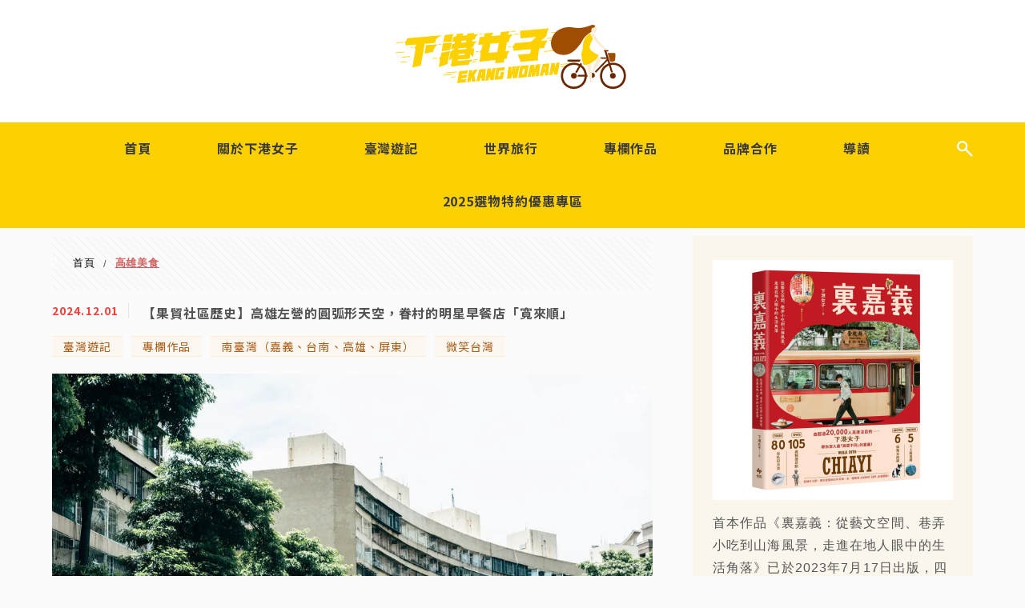

--- FILE ---
content_type: text/html; charset=UTF-8
request_url: https://ekangwoman.com/tag/%E9%AB%98%E9%9B%84%E7%BE%8E%E9%A3%9F/
body_size: 72855
content:
<!DOCTYPE html>
<!--[if IE 7 | IE 8]>
<html class="ie" lang="zh-TW" prefix="og: https://ogp.me/ns#">
<![endif]-->
<!--[if !(IE 7) | !(IE 8)  ]><!-->
<html lang="zh-TW" prefix="og: https://ogp.me/ns#" class="no-js">
<!--<![endif]-->

<head>
	<meta charset="UTF-8">
	<meta name="robots" content="all" />
	<meta name="author" content="下港女子" />
	<meta name="rating" content="general" />
	<meta name="viewport" content="width=device-width" />
	<link rel="profile" href="https://gmpg.org/xfn/11">
	<link rel="alternate" title="RSS 2.0 訂閱最新文章" href="https://ekangwoman.com/feed/" />
	<link rel="pingback" href="https://ekangwoman.com/xmlrpc.php">
	<!--[if lt IE 9]>
	<script src="//html5shiv.googlecode.com/svn/trunk/html5.js"></script>
	<![endif]-->
	<link rel='preload' href='https://ekangwoman.com/wp-content/themes/achang-jinsha/css/style.min.css?ver=1706644224' as='style' />
<link rel='preload' href='https://ekangwoman.com/wp-content/themes/achang-jinsha/css/minify/style.rwd.min.css?ver=1706644224' as='style' />
<link rel='preload' href='https://ekangwoman.com/wp-content/themes/achang-jinsha/js/minify/rwd-menu.min.js?ver=1706644224' as='script' />

<!-- Search Engine Optimization by Rank Math - https://rankmath.com/ -->
<title>高雄美食 - 下港女子</title>
<meta name="robots" content="follow, noindex"/>
<meta property="og:locale" content="zh_TW" />
<meta property="og:type" content="article" />
<meta property="og:title" content="高雄美食 - 下港女子" />
<meta property="og:url" content="https://ekangwoman.com/tag/%e9%ab%98%e9%9b%84%e7%be%8e%e9%a3%9f/" />
<meta property="og:site_name" content="下港女子" />
<meta property="article:publisher" content="https://www.facebook.com/ekangwoman/" />
<meta name="twitter:card" content="summary_large_image" />
<meta name="twitter:title" content="高雄美食 - 下港女子" />
<meta name="twitter:label1" content="文章" />
<meta name="twitter:data1" content="18" />
<script type="application/ld+json" class="rank-math-schema">{"@context":"https://schema.org","@graph":[{"@type":"Organization","@id":"https://ekangwoman.com/#organization","name":"\u4e0b\u6e2f\u5973\u5b50","sameAs":["https://www.facebook.com/ekangwoman/"]},{"@type":"WebSite","@id":"https://ekangwoman.com/#website","url":"https://ekangwoman.com","name":"\u4e0b\u6e2f\u5973\u5b50","publisher":{"@id":"https://ekangwoman.com/#organization"},"inLanguage":"zh-TW"},{"@type":"BreadcrumbList","@id":"https://ekangwoman.com/tag/%e9%ab%98%e9%9b%84%e7%be%8e%e9%a3%9f/#breadcrumb","itemListElement":[{"@type":"ListItem","position":"1","item":{"@id":"https://ekangwoman.com","name":"Home"}},{"@type":"ListItem","position":"2","item":{"@id":"https://ekangwoman.com/tag/%e9%ab%98%e9%9b%84%e7%be%8e%e9%a3%9f/","name":"\u9ad8\u96c4\u7f8e\u98df"}}]},{"@type":"CollectionPage","@id":"https://ekangwoman.com/tag/%e9%ab%98%e9%9b%84%e7%be%8e%e9%a3%9f/#webpage","url":"https://ekangwoman.com/tag/%e9%ab%98%e9%9b%84%e7%be%8e%e9%a3%9f/","name":"\u9ad8\u96c4\u7f8e\u98df - \u4e0b\u6e2f\u5973\u5b50","isPartOf":{"@id":"https://ekangwoman.com/#website"},"inLanguage":"zh-TW","breadcrumb":{"@id":"https://ekangwoman.com/tag/%e9%ab%98%e9%9b%84%e7%be%8e%e9%a3%9f/#breadcrumb"}}]}</script>
<!-- /Rank Math WordPress SEO plugin -->

<link rel='dns-prefetch' href='//stats.wp.com' />
<link rel='dns-prefetch' href='//jetpack.wordpress.com' />
<link rel='dns-prefetch' href='//s0.wp.com' />
<link rel='dns-prefetch' href='//public-api.wordpress.com' />
<link rel='dns-prefetch' href='//0.gravatar.com' />
<link rel='dns-prefetch' href='//1.gravatar.com' />
<link rel='dns-prefetch' href='//2.gravatar.com' />
<link rel='dns-prefetch' href='//widgets.wp.com' />
<link rel='preconnect' href='//c0.wp.com' />
<link rel='preconnect' href='//i0.wp.com' />
<style id='wp-img-auto-sizes-contain-inline-css' type='text/css'>
img:is([sizes=auto i],[sizes^="auto," i]){contain-intrinsic-size:3000px 1500px}
/*# sourceURL=wp-img-auto-sizes-contain-inline-css */
</style>

<link rel='stylesheet' id='sbi_styles-css' href='https://ekangwoman.com/wp-content/plugins/instagram-feed/css/sbi-styles.min.css?ver=6.10.0' type='text/css' media='all' />
<style id='wp-emoji-styles-inline-css' type='text/css'>

	img.wp-smiley, img.emoji {
		display: inline !important;
		border: none !important;
		box-shadow: none !important;
		height: 1em !important;
		width: 1em !important;
		margin: 0 0.07em !important;
		vertical-align: -0.1em !important;
		background: none !important;
		padding: 0 !important;
	}
/*# sourceURL=wp-emoji-styles-inline-css */
</style>
<link rel='stylesheet' id='wp-block-library-css' href='https://c0.wp.com/c/6.9/wp-includes/css/dist/block-library/style.min.css' type='text/css' media='all' />
<style id='global-styles-inline-css' type='text/css'>
:root{--wp--preset--aspect-ratio--square: 1;--wp--preset--aspect-ratio--4-3: 4/3;--wp--preset--aspect-ratio--3-4: 3/4;--wp--preset--aspect-ratio--3-2: 3/2;--wp--preset--aspect-ratio--2-3: 2/3;--wp--preset--aspect-ratio--16-9: 16/9;--wp--preset--aspect-ratio--9-16: 9/16;--wp--preset--color--black: #000000;--wp--preset--color--cyan-bluish-gray: #abb8c3;--wp--preset--color--white: #ffffff;--wp--preset--color--pale-pink: #f78da7;--wp--preset--color--vivid-red: #cf2e2e;--wp--preset--color--luminous-vivid-orange: #ff6900;--wp--preset--color--luminous-vivid-amber: #fcb900;--wp--preset--color--light-green-cyan: #7bdcb5;--wp--preset--color--vivid-green-cyan: #00d084;--wp--preset--color--pale-cyan-blue: #8ed1fc;--wp--preset--color--vivid-cyan-blue: #0693e3;--wp--preset--color--vivid-purple: #9b51e0;--wp--preset--gradient--vivid-cyan-blue-to-vivid-purple: linear-gradient(135deg,rgb(6,147,227) 0%,rgb(155,81,224) 100%);--wp--preset--gradient--light-green-cyan-to-vivid-green-cyan: linear-gradient(135deg,rgb(122,220,180) 0%,rgb(0,208,130) 100%);--wp--preset--gradient--luminous-vivid-amber-to-luminous-vivid-orange: linear-gradient(135deg,rgb(252,185,0) 0%,rgb(255,105,0) 100%);--wp--preset--gradient--luminous-vivid-orange-to-vivid-red: linear-gradient(135deg,rgb(255,105,0) 0%,rgb(207,46,46) 100%);--wp--preset--gradient--very-light-gray-to-cyan-bluish-gray: linear-gradient(135deg,rgb(238,238,238) 0%,rgb(169,184,195) 100%);--wp--preset--gradient--cool-to-warm-spectrum: linear-gradient(135deg,rgb(74,234,220) 0%,rgb(151,120,209) 20%,rgb(207,42,186) 40%,rgb(238,44,130) 60%,rgb(251,105,98) 80%,rgb(254,248,76) 100%);--wp--preset--gradient--blush-light-purple: linear-gradient(135deg,rgb(255,206,236) 0%,rgb(152,150,240) 100%);--wp--preset--gradient--blush-bordeaux: linear-gradient(135deg,rgb(254,205,165) 0%,rgb(254,45,45) 50%,rgb(107,0,62) 100%);--wp--preset--gradient--luminous-dusk: linear-gradient(135deg,rgb(255,203,112) 0%,rgb(199,81,192) 50%,rgb(65,88,208) 100%);--wp--preset--gradient--pale-ocean: linear-gradient(135deg,rgb(255,245,203) 0%,rgb(182,227,212) 50%,rgb(51,167,181) 100%);--wp--preset--gradient--electric-grass: linear-gradient(135deg,rgb(202,248,128) 0%,rgb(113,206,126) 100%);--wp--preset--gradient--midnight: linear-gradient(135deg,rgb(2,3,129) 0%,rgb(40,116,252) 100%);--wp--preset--font-size--small: 13px;--wp--preset--font-size--medium: 20px;--wp--preset--font-size--large: 36px;--wp--preset--font-size--x-large: 42px;--wp--preset--spacing--20: 0.44rem;--wp--preset--spacing--30: 0.67rem;--wp--preset--spacing--40: 1rem;--wp--preset--spacing--50: 1.5rem;--wp--preset--spacing--60: 2.25rem;--wp--preset--spacing--70: 3.38rem;--wp--preset--spacing--80: 5.06rem;--wp--preset--shadow--natural: 6px 6px 9px rgba(0, 0, 0, 0.2);--wp--preset--shadow--deep: 12px 12px 50px rgba(0, 0, 0, 0.4);--wp--preset--shadow--sharp: 6px 6px 0px rgba(0, 0, 0, 0.2);--wp--preset--shadow--outlined: 6px 6px 0px -3px rgb(255, 255, 255), 6px 6px rgb(0, 0, 0);--wp--preset--shadow--crisp: 6px 6px 0px rgb(0, 0, 0);}:where(.is-layout-flex){gap: 0.5em;}:where(.is-layout-grid){gap: 0.5em;}body .is-layout-flex{display: flex;}.is-layout-flex{flex-wrap: wrap;align-items: center;}.is-layout-flex > :is(*, div){margin: 0;}body .is-layout-grid{display: grid;}.is-layout-grid > :is(*, div){margin: 0;}:where(.wp-block-columns.is-layout-flex){gap: 2em;}:where(.wp-block-columns.is-layout-grid){gap: 2em;}:where(.wp-block-post-template.is-layout-flex){gap: 1.25em;}:where(.wp-block-post-template.is-layout-grid){gap: 1.25em;}.has-black-color{color: var(--wp--preset--color--black) !important;}.has-cyan-bluish-gray-color{color: var(--wp--preset--color--cyan-bluish-gray) !important;}.has-white-color{color: var(--wp--preset--color--white) !important;}.has-pale-pink-color{color: var(--wp--preset--color--pale-pink) !important;}.has-vivid-red-color{color: var(--wp--preset--color--vivid-red) !important;}.has-luminous-vivid-orange-color{color: var(--wp--preset--color--luminous-vivid-orange) !important;}.has-luminous-vivid-amber-color{color: var(--wp--preset--color--luminous-vivid-amber) !important;}.has-light-green-cyan-color{color: var(--wp--preset--color--light-green-cyan) !important;}.has-vivid-green-cyan-color{color: var(--wp--preset--color--vivid-green-cyan) !important;}.has-pale-cyan-blue-color{color: var(--wp--preset--color--pale-cyan-blue) !important;}.has-vivid-cyan-blue-color{color: var(--wp--preset--color--vivid-cyan-blue) !important;}.has-vivid-purple-color{color: var(--wp--preset--color--vivid-purple) !important;}.has-black-background-color{background-color: var(--wp--preset--color--black) !important;}.has-cyan-bluish-gray-background-color{background-color: var(--wp--preset--color--cyan-bluish-gray) !important;}.has-white-background-color{background-color: var(--wp--preset--color--white) !important;}.has-pale-pink-background-color{background-color: var(--wp--preset--color--pale-pink) !important;}.has-vivid-red-background-color{background-color: var(--wp--preset--color--vivid-red) !important;}.has-luminous-vivid-orange-background-color{background-color: var(--wp--preset--color--luminous-vivid-orange) !important;}.has-luminous-vivid-amber-background-color{background-color: var(--wp--preset--color--luminous-vivid-amber) !important;}.has-light-green-cyan-background-color{background-color: var(--wp--preset--color--light-green-cyan) !important;}.has-vivid-green-cyan-background-color{background-color: var(--wp--preset--color--vivid-green-cyan) !important;}.has-pale-cyan-blue-background-color{background-color: var(--wp--preset--color--pale-cyan-blue) !important;}.has-vivid-cyan-blue-background-color{background-color: var(--wp--preset--color--vivid-cyan-blue) !important;}.has-vivid-purple-background-color{background-color: var(--wp--preset--color--vivid-purple) !important;}.has-black-border-color{border-color: var(--wp--preset--color--black) !important;}.has-cyan-bluish-gray-border-color{border-color: var(--wp--preset--color--cyan-bluish-gray) !important;}.has-white-border-color{border-color: var(--wp--preset--color--white) !important;}.has-pale-pink-border-color{border-color: var(--wp--preset--color--pale-pink) !important;}.has-vivid-red-border-color{border-color: var(--wp--preset--color--vivid-red) !important;}.has-luminous-vivid-orange-border-color{border-color: var(--wp--preset--color--luminous-vivid-orange) !important;}.has-luminous-vivid-amber-border-color{border-color: var(--wp--preset--color--luminous-vivid-amber) !important;}.has-light-green-cyan-border-color{border-color: var(--wp--preset--color--light-green-cyan) !important;}.has-vivid-green-cyan-border-color{border-color: var(--wp--preset--color--vivid-green-cyan) !important;}.has-pale-cyan-blue-border-color{border-color: var(--wp--preset--color--pale-cyan-blue) !important;}.has-vivid-cyan-blue-border-color{border-color: var(--wp--preset--color--vivid-cyan-blue) !important;}.has-vivid-purple-border-color{border-color: var(--wp--preset--color--vivid-purple) !important;}.has-vivid-cyan-blue-to-vivid-purple-gradient-background{background: var(--wp--preset--gradient--vivid-cyan-blue-to-vivid-purple) !important;}.has-light-green-cyan-to-vivid-green-cyan-gradient-background{background: var(--wp--preset--gradient--light-green-cyan-to-vivid-green-cyan) !important;}.has-luminous-vivid-amber-to-luminous-vivid-orange-gradient-background{background: var(--wp--preset--gradient--luminous-vivid-amber-to-luminous-vivid-orange) !important;}.has-luminous-vivid-orange-to-vivid-red-gradient-background{background: var(--wp--preset--gradient--luminous-vivid-orange-to-vivid-red) !important;}.has-very-light-gray-to-cyan-bluish-gray-gradient-background{background: var(--wp--preset--gradient--very-light-gray-to-cyan-bluish-gray) !important;}.has-cool-to-warm-spectrum-gradient-background{background: var(--wp--preset--gradient--cool-to-warm-spectrum) !important;}.has-blush-light-purple-gradient-background{background: var(--wp--preset--gradient--blush-light-purple) !important;}.has-blush-bordeaux-gradient-background{background: var(--wp--preset--gradient--blush-bordeaux) !important;}.has-luminous-dusk-gradient-background{background: var(--wp--preset--gradient--luminous-dusk) !important;}.has-pale-ocean-gradient-background{background: var(--wp--preset--gradient--pale-ocean) !important;}.has-electric-grass-gradient-background{background: var(--wp--preset--gradient--electric-grass) !important;}.has-midnight-gradient-background{background: var(--wp--preset--gradient--midnight) !important;}.has-small-font-size{font-size: var(--wp--preset--font-size--small) !important;}.has-medium-font-size{font-size: var(--wp--preset--font-size--medium) !important;}.has-large-font-size{font-size: var(--wp--preset--font-size--large) !important;}.has-x-large-font-size{font-size: var(--wp--preset--font-size--x-large) !important;}
/*# sourceURL=global-styles-inline-css */
</style>

<style id='classic-theme-styles-inline-css' type='text/css'>
/*! This file is auto-generated */
.wp-block-button__link{color:#fff;background-color:#32373c;border-radius:9999px;box-shadow:none;text-decoration:none;padding:calc(.667em + 2px) calc(1.333em + 2px);font-size:1.125em}.wp-block-file__button{background:#32373c;color:#fff;text-decoration:none}
/*# sourceURL=/wp-includes/css/classic-themes.min.css */
</style>
<link rel='stylesheet' id='achang-ft-btn-css' href='https://ekangwoman.com/wp-content/plugins/achang-ft-btn/css/style.css?ver=1762320502' type='text/css' media='all' />
<link rel='stylesheet' id='achang-pencil-box-css' href='https://ekangwoman.com/wp-content/plugins/achang-pencil-box/public/css/achang-pencil-box-public.css?ver=1.9.3.1762320513.2.2.9.1' type='text/css' media='all' />
<link rel='stylesheet' id='atd-public-style-css' href='https://ekangwoman.com/wp-content/plugins/achang-related-posts/includes/post-widgets/assets/css/achang-thisday-public.css?ver=1.1.7' type='text/css' media='all' />
<link rel='stylesheet' id='achang_pt-frontend-css-css' href='https://ekangwoman.com/wp-content/plugins/achang-related-posts/includes/PostTree/assets/css/frontend.css?ver=1768296331' type='text/css' media='all' />
<link rel='stylesheet' id='achang_pt-category-tree-css-css' href='https://ekangwoman.com/wp-content/plugins/achang-related-posts/includes/PostTree/assets/css/category-tree.css?ver=1768296331' type='text/css' media='all' />
<link rel='stylesheet' id='achang_pt-shortcode-css-css' href='https://ekangwoman.com/wp-content/plugins/achang-related-posts/includes/PostTree/assets/css/shortcode.css?ver=1768296331' type='text/css' media='all' />
<link rel='stylesheet' id='ez-toc-css' href='https://ekangwoman.com/wp-content/plugins/easy-table-of-contents/assets/css/screen.min.css?ver=2.0.80' type='text/css' media='all' />
<style id='ez-toc-inline-css' type='text/css'>
div#ez-toc-container .ez-toc-title {font-size: 120%;}div#ez-toc-container .ez-toc-title {font-weight: 500;}div#ez-toc-container ul li , div#ez-toc-container ul li a {font-size: 95%;}div#ez-toc-container ul li , div#ez-toc-container ul li a {font-weight: 500;}div#ez-toc-container nav ul ul li {font-size: 90%;}.ez-toc-box-title {font-weight: bold; margin-bottom: 10px; text-align: center; text-transform: uppercase; letter-spacing: 1px; color: #666; padding-bottom: 5px;position:absolute;top:-4%;left:5%;background-color: inherit;transition: top 0.3s ease;}.ez-toc-box-title.toc-closed {top:-25%;}
.ez-toc-container-direction {direction: ltr;}.ez-toc-counter ul{counter-reset: item ;}.ez-toc-counter nav ul li a::before {content: counters(item, '.', decimal) '. ';display: inline-block;counter-increment: item;flex-grow: 0;flex-shrink: 0;margin-right: .2em; float: left; }.ez-toc-widget-direction {direction: ltr;}.ez-toc-widget-container ul{counter-reset: item ;}.ez-toc-widget-container nav ul li a::before {content: counters(item, '.', decimal) '. ';display: inline-block;counter-increment: item;flex-grow: 0;flex-shrink: 0;margin-right: .2em; float: left; }
/*# sourceURL=ez-toc-inline-css */
</style>
<link rel='stylesheet' id='flexslider2.6.0-css' href='https://ekangwoman.com/wp-content/themes/achang-jinsha/assets/FlexSlider-2.6.0/flexslider.min.css?ver=6.9' type='text/css' media='all' />
<link rel='stylesheet' id='dashicons-css' href='https://c0.wp.com/c/6.9/wp-includes/css/dashicons.min.css' type='text/css' media='all' />
<link rel='stylesheet' id='achang-icon-css' href='https://ekangwoman.com/wp-content/themes/achang-jinsha/images/achang-icon/style.css?ver=6.9' type='text/css' media='all' />
<link rel='stylesheet' id='icomoon-icon-css' href='https://ekangwoman.com/wp-content/themes/achang-jinsha/images/icomoon-icon/style.css?ver=6.9' type='text/css' media='all' />
<link rel='stylesheet' id='awesome-css' href='https://ekangwoman.com/wp-content/themes/achang-jinsha/images/fontawesome/css/all.min.css?ver=2.2.9.1' type='text/css' media='all' />
<link rel='stylesheet' id='achang_theme-style-css' href='https://ekangwoman.com/wp-content/themes/achang-jinsha/css/style.min.css?ver=1706644224' type='text/css' media='all' />
<link rel='stylesheet' id='achang_header-style-type1-css' href='https://ekangwoman.com/wp-content/themes/achang-jinsha/css/minify/header-style-type1.min.css?ver=2.2.9.1' type='text/css' media='all' />
<link rel='stylesheet' id='achang_theme-style-rwd-css' href='https://ekangwoman.com/wp-content/themes/achang-jinsha/css/minify/style.rwd.min.css?ver=1706644224' type='text/css' media='all' />
<link rel='stylesheet' id='jetpack_likes-css' href='https://c0.wp.com/p/jetpack/15.4/modules/likes/style.css' type='text/css' media='all' />
<script type="text/javascript" src="https://c0.wp.com/c/6.9/wp-includes/js/jquery/jquery.min.js" id="jquery-core-js"></script>
<script type="text/javascript" src="https://c0.wp.com/c/6.9/wp-includes/js/jquery/jquery-migrate.min.js" id="jquery-migrate-js"></script>
<script type="text/javascript" id="wk-tag-manager-script-js-after">
/* <![CDATA[ */
function shouldTrack(){
var trackLoggedIn = true;
var loggedIn = false;
if(!loggedIn){
return true;
} else if( trackLoggedIn ) {
return true;
}
return false;
}
function hasWKGoogleAnalyticsCookie() {
return (new RegExp('wp_wk_ga_untrack_' + document.location.hostname)).test(document.cookie);
}
if (!hasWKGoogleAnalyticsCookie() && shouldTrack()) {
//Google Tag Manager
(function (w, d, s, l, i) {
w[l] = w[l] || [];
w[l].push({
'gtm.start':
new Date().getTime(), event: 'gtm.js'
});
var f = d.getElementsByTagName(s)[0],
j = d.createElement(s), dl = l != 'dataLayer' ? '&l=' + l : '';
j.async = true;
j.src =
'https://www.googletagmanager.com/gtm.js?id=' + i + dl;
f.parentNode.insertBefore(j, f);
})(window, document, 'script', 'dataLayer', 'GTM-T7QFXBS');
}

//# sourceURL=wk-tag-manager-script-js-after
/* ]]> */
</script>
<script type="text/javascript" defer="defer" src="https://ekangwoman.com/wp-content/themes/achang-jinsha/assets/FlexSlider-2.6.0/jquery.flexslider-min.js?ver=1.0" id="flexslider2.6.0-js"></script>
<script type="text/javascript" id="init-js-extra">
/* <![CDATA[ */
var init_params = {"ajaxurl":"https://ekangwoman.com/wp-admin/admin-ajax.php","is_user_logged_in":"","slider_time":"3000"};
//# sourceURL=init-js-extra
/* ]]> */
</script>
<script type="text/javascript" async="async" src="https://ekangwoman.com/wp-content/themes/achang-jinsha/js/minify/init.min.js?ver=2.2.9.1" id="init-js"></script>
<script type="text/javascript" src="https://ekangwoman.com/wp-content/themes/achang-jinsha/js/minify/rwd-menu.min.js?ver=1706644224" id="achang_rwd-menu-js"></script>
<link rel="https://api.w.org/" href="https://ekangwoman.com/wp-json/" /><link rel="alternate" title="JSON" type="application/json" href="https://ekangwoman.com/wp-json/wp/v2/tags/412" /><meta name="generator" content="WordPress 6.9" />
<meta name="ti-site-data" content="[base64]" />	<style>img#wpstats{display:none}</style>
		<script async type="text/javascript" charset="utf-8" src="//a.breaktime.com.tw/js/au.js?spj=OVlZMTAyVVVWR09STEc1MVFKQzNVOQ=="></script><script>jQuery($ => {
        $("#primary-menu").on("click",e=>{
            if($(e.target).hasClass("search-icon")){
                $("#primary-search").show();
                $("#search-cover").show();
                $("header .search-field").focus();
            }else{
                if( 0 === $(e.target).parents("#primary-search").length){
                    $("#primary-search").hide();
                    $("#search-cover").hide();
                }
            }
        })
    })</script><link rel="preload" as="image" href="https://i0.wp.com/ekangwoman.com/wp-content/uploads/2025/12/20251223190639_0_f6d97f.jpg?fit=1000%2C667&quality=100&ssl=1" /><style type="text/css">#main article .desc .inner-desc {font-family: "Microsoft JhengHei","微軟正黑體";font-size: 16px;letter-spacing: 0.07em;line-height: 28px;}	#main article p, #main article div {font-family: "Microsoft JhengHei","微軟正黑體";font-size: 16px;letter-spacing: 0.07em;line-height: 28px;}	</style><style type="text/css">.header-type1 #header .logo-area { background: #fff; }</style><link rel="preconnect" href="//connect.facebook.net/zh_TW/sdk.js" /><script async src="https://pagead2.googlesyndication.com/pagead/js/adsbygoogle.js?client=ca-pub-9211880016505217"
     crossorigin="anonymous"></script><link rel="icon" href="https://i0.wp.com/ekangwoman.com/wp-content/uploads/2020/06/cropped-%E7%B6%B2%E7%AB%99%E5%9C%96%E9%A8%B0-%E4%B8%8B%E6%B8%AF%E5%A5%B3%E5%AD%90_%E5%B7%A5%E4%BD%9C%E5%8D%80%E5%9F%9F-1_%E5%B7%A5%E4%BD%9C%E5%8D%80%E5%9F%9F-1-1.png?fit=32%2C32&#038;quality=100&#038;ssl=1" sizes="32x32" />
<link rel="icon" href="https://i0.wp.com/ekangwoman.com/wp-content/uploads/2020/06/cropped-%E7%B6%B2%E7%AB%99%E5%9C%96%E9%A8%B0-%E4%B8%8B%E6%B8%AF%E5%A5%B3%E5%AD%90_%E5%B7%A5%E4%BD%9C%E5%8D%80%E5%9F%9F-1_%E5%B7%A5%E4%BD%9C%E5%8D%80%E5%9F%9F-1-1.png?fit=192%2C192&#038;quality=100&#038;ssl=1" sizes="192x192" />
<link rel="apple-touch-icon" href="https://i0.wp.com/ekangwoman.com/wp-content/uploads/2020/06/cropped-%E7%B6%B2%E7%AB%99%E5%9C%96%E9%A8%B0-%E4%B8%8B%E6%B8%AF%E5%A5%B3%E5%AD%90_%E5%B7%A5%E4%BD%9C%E5%8D%80%E5%9F%9F-1_%E5%B7%A5%E4%BD%9C%E5%8D%80%E5%9F%9F-1-1.png?fit=180%2C180&#038;quality=100&#038;ssl=1" />
<meta name="msapplication-TileImage" content="https://i0.wp.com/ekangwoman.com/wp-content/uploads/2020/06/cropped-%E7%B6%B2%E7%AB%99%E5%9C%96%E9%A8%B0-%E4%B8%8B%E6%B8%AF%E5%A5%B3%E5%AD%90_%E5%B7%A5%E4%BD%9C%E5%8D%80%E5%9F%9F-1_%E5%B7%A5%E4%BD%9C%E5%8D%80%E5%9F%9F-1-1.png?fit=270%2C270&#038;quality=100&#038;ssl=1" />
		<style type="text/css" id="wp-custom-css">
			/* 老宅 */
@import url('https://fonts.googleapis.com/css2?family=Noto+Sans+TC:wght@100;300;400;500;700;900&family=Noto+Serif+TC:wght@200;300;400;500;600;700;900&display=swap');

body {
    background-color: #FBFBFB;
}

#header .logo-area .text,
#header .logo-area .first-text {
    color: #FFFFFF;
}

/*header*/
header#header,
.header-type1 #header #primary-menu {
    background: #FDD000 !important;
}

#header #primary-menu .menu>.menu-item a {
    color: #3a3a3a;
    font-weight: 600;
	font-family: 'Noto Sans TC';
}
#header #primary-menu .menu>.menu-item:hover a{
    color:#3a3a3a;
}

.header-type1 #header #primary-menu {
    border: unset;
}

@media screen and (min-width: 783px) {
    #header #primary-menu .menu>.menu-item {
        border: unset;
    }

    #header #primary-menu .menu>.menu-item:hover>a {
        color: #6b2800;
        border-bottom: unset;
        font-weight: 600;
    }



    #header #primary-menu .menu>.menu-item:hover>a span::before {
        content: '';
        width: 5px;
        height: 5px;
        background-color: #ffffff;
        display: inline-block;
        position: absolute;
        left: calc(50% - 2.5px);
        border-radius: 10px;
        top: -2px;
    }

    #header #primary-menu .menu>.menu-item>a span {
        padding: 4px 9px;
    }

    #header #primary-menu .menu>.menu-item {
        margin: 14px 20px;
    }


    #header #primary-menu .menu .sub-menu .menu-item:hover a {
        background: #FDD000;
    }

    #header #primary-menu .menu-item.current-menu-item:not(.menu-item-home)>a {
        color: #fff;
    }

    #header #primary-menu .menu-item.current-menu-item:not(.menu-item-home)>a span {
/*        background-color: #0D796A;*/
/*        border-radius: 50px;*/
    }
}

/*輪播關閉文字*/
#achang-sliders .flex-active-slide .flex-caption {
    /*display: none;*/
}

/*文章日期*/
article span.post-date {
    font-family: 'Noto Sans TC';
    font-size: 14px;
    color: #e94440;
    font-weight: 600;
}

/*文章列表標題*/
article .title a,
article .title {
    font-family: 'Noto Sans TC';
    font-size: 16px;
    font-weight: 500;
    line-height: 26px;
    letter-spacing: 0.05em;
    color: #515151;
}

article .title {
    max-height: 50px;
}

article .title a:hover {
    color: #6b2800;
}

/*分類樣式*/
article .cat:before {
    display: none;
}

article .cat {
    color: #f5f5f5;
    word-break: keep-all;
    margin: 5px 0px 0px;
}

article .cat a {
    color: #A95E19;
    background-color: #feecd245;
    border: #FEECD2 solid 1px;
    border-left: 0px;
    padding: 2px 14px;
    border-radius: unset;
    font-family: 'Noto Sans TC';
    font-size: 14px;
    border-right: 0px;
}
article .cat a:hover {
    text-decoration: unset;
    color: #A95E19;
    background-color: #FEECD299;
    border: #FEECD2 solid 1px;
}

/* 列表文章簡述 */
#main article .desc .inner-desc {
    font-family: 'Noto Sans TC';
    font-weight: 400;
    font-size: 15px;
    color: #525252;
    line-height: 26px;
    letter-spacing: 0.03em;
}

article .readmore {
    text-align: center;
}

article .readmore a {
    background: #FDD000;
    color: #ffffff;
    border-radius: 4px;
    padding: 14px 20px;
    font-size: 14px;
    font-weight: 700;
    letter-spacing: 0.5em;
    transition: 0.3s;
    padding: 13px 80px;
}

article .readmore a:hover {
    background: #6b2800;
    color: #ffffff;
    transition: 0.3s;
    border-radius: 3px;
}

#content #main article .readmore a:before {
    content: "";
    font-family: unset;
    font-size: 14px;
    top: 3px;
    color: #ffffff;
    transition: 0.3s;
    width: 18px;
    height: 17px;
    background-image: url(https://ekangwoman.com/wp-content/uploads/2023/01/20230107094554_14.png);
    background-size: contain;
    background-repeat: no-repeat;
    left: -15px;
}

#content #main article .readmore a:hover:before {
    color: #6b2800;
    transition: 0.3s;
}

/*pagination*/
#content #main .pagination .nav-links {
    background: #feecd2;
}

#content #main .pagination .page-numbers {
    color: #9f4d00;
}

#content #main .pagination .next.page-numbers {
    color: #9f4d00;
}

#content #main .pagination .page-numbers.current {
    color: #6b2800;
}

#content #main .pagination a .page-numbers:hover,
#content #main .pagination a.page-numbers:hover {
    color: #704C14;
    border-bottom: #704C14 1px solid;
}

#breadcrumbs .item-home:before,
#breadcrumbs li.item-current {
    color: #D15F5F;
}

/*sidebar*/
aside#sidebar {
    background: #FBF6EC;
    padding-top: 30px;
}

#sidebar:before {
    border: unset;
}

#sidebar .widget>h3 {
    color: #A95E19;
    text-align: center;
    margin: 20px 0px;
    font-size: 16px;
    letter-spacing: 0.1em;
    border: unset;
    padding: 3px 0px;
    border-radius: 50px;
    font-weight: 600;
}

#sidebar .widget:not(:first-child) {
    border-top: unset;
}

#sidebar .widget.widget_achang-intro-new .socials a {
    color: #9F4D00;
}
.widget_achang-intro-new p{
    font-size: 14px;
}

#sidebar .widget_search .search-field {
    background: #FEECD2;
    border-radius: 64px;
    line-height: 30px;
    border: 0;
}

#sidebar .widget_search .search-field::placeholder {
    color: #6B2800;
    opacity: 1;
    /* Firefox */
}

#sidebar .widget_search .search-field:-ms-input-placeholder {
    /* Internet Explorer 10-11 */
    color: #6B2800;
}

#sidebar .widget_search .search-field::-ms-input-placeholder {
    /* Microsoft Edge */
    color: #6B2800;
}

#sidebar .widget_achang-image-recent-posts .desc:after {
    background: #6B2800;
}

img.achang_intro_widget_img {
    border-radius: 20px;
}
#sidebar .widget>h3 { font-family: 'Noto Sans TC';}
#sidebar .widget>h3:before,
#sidebar .widget>h3:after {
    width: 70px;
    height: 2px;
    background-color: #6b2800;
    display: inline-block;
    content: '';
    margin: 3.5px 10px;
    border-radius: 5px;
}

#sidebar .widget>h3:before {
    /* border-radius: 60px 0 0 60px; */
}

#sidebar .widget>h3:after {
    /* border-radius: 0 60px 60px 0; */
}

/*footer*/
footer#footer {
    background-color: #feecd2;
}

#footer .socials a {
    color: #6b2800;
}

#footer .socials a:hover {
    color: #6b2800;
}

#footer #foot-inner #copyright {
    color: #6b2800;
}

#footer #foot-inner #copyright .info a {
    color: #6b2800;
}

#footer #foot-inner #copyright a {
    color: #6b2800;
}

#footer #foot-inner .footer-logo .text {
    color: #6b2800;
    font-size: 35px;
}

.ft-fixedContainer .fixedBtn img {
    filter: invert(99%) sepia(0%) saturate(7498%) hue-rotate(197deg) brightness(102%) contrast(102%);
}

.ft-fixedContainer .fixedBtn:hover img {
    filter: invert(20%) sepia(7%) saturate(287%) hue-rotate(131deg) brightness(91%) contrast(88%);
}

.ft-fixedContainer .fixedBtn {
    transition: 0.2s;
    /* border: 1px rgb(236, 220, 194) solid; */
}

.ft-fixedContainer .fixedBtn:hover {
    /* background-color: #ffffff !important; */
    /* border: 1px solid #B4812F; */
    transition: 0.2s;
}


/*single post*/

.single-post article.page-single h2:not(#achang-related-posts h2) {
    background-color: #feecd2!important;
    border-left: 7px solid #9f4d00;
    color: #6b2800;
    font-weight: 600;
}

.single-post article.page-single a:hover {
    color: #DF615A;
    text-decoration: none;
}

/*phone*/

@media screen and (max-width: 782px) {
    header#header, .header-type1 #header #primary-menu {
        background-color: #fff !important;
    }

    .header-area a#rwd-logo {
        color: #FFFF !important;
        font-size: 15px;
        font-family: 'Noto Sans TC';
        font-weight: 500;
        letter-spacing: 0.27em;
    }

    #main-menu-toggle>svg>path {
        stroke: #FDD000 !important;
    }

    #header #primary-menu #achang_menu_wrap,
    #header #primary-menu #achang_rwd_menu_wrap {
        background-color: #FDD000;
    }

    #header #primary-menu .menu>.menu-item a,#header #primary-menu .menu>.menu-item:hover a {
        font-size: 15px;
			color: #73350F;
    }

    #header #primary-menu .menu .sub-menu .menu-item a {
        background: #FDD000;
    }

    #header #primary-menu .menu>.menu-item:hover a {
/*         color: #ffffff; */
        font-weight: 600;
    }

    #header #primary-menu .menu>.menu-item .sub-menu a {
/*         color: #ffffff; */
    }

    .sub-menu-toggle {
        color: #ECDCC2;
    }

    .sub-menu-toggle:before {
        content: "\f518";
        display: block;
        background-image: url('https://hsiangwen.com/wp-content/uploads/20230107124831_20.png');
        background-size: unset;
        background-repeat: no-repeat;
        width: 18px;
        height: 12px;
        margin-top: 15px;
    }

    ul#achang_menu_wrap {
        padding: 5px 20px !important;
    }

    #header #primary-menu .menu>.menu-item {
        border-bottom: 1px solid #fff;
    }

    #achang-related-posts>#achang-related-posts-container>div a:hover {
        color: #90774F;
    }

    #header #primary-menu .menu .sub-menu .menu-item a,
    #header #primary-menu .menu>.menu-item a {
        border-top: 1px solid rgba(255, 255, 255, 0.5);
    }

    #header #primary-menu .menu .sub-menu {
        background: #FDD000;
    }
}

section#text-8 .textwidget {
    text-align: left;
}

#sidebar #custom_html-15 h3 {
    color: #A95E19;
    background-color: unset;
    background-image: unset;
    background-size: contain;
    background-position: center;
    background-repeat: no-repeat;
    border: unset;
    border-radius: 0px;
    align-items: center;
    width: 100%;
}

#sidebar section#text-7 h3:before,
#sidebar section#text-7 h3:after {
    /* content: ''; */
    width: 0;
    height: 0;
    border-style: solid;
    border-width: 13px 22.5px 13px 0;
    border-color: transparent #007bff transparent transparent;
    display: inline-block;
    position: relative;
    top: 6px;
}

.breaktime-link {
    display: none;
}

header .search-icon {
    stroke: #ffffff !important;
    opacity: 1;
}

.sub-menu-toggle {
    font-size: 0;
}

.single-post article .desc a:not(#achang-related-posts a) {
    color: #6b2800;
}

select#archives-dropdown-3 {
    width: 100%;
    border-color: #4F877A;
    border-radius: 5px;
    font-size: 20px;
    color: #717171;
}

#breadcrumbs .item-home:before {
    content: '';
    width: 13px;
    height: 13px;
    background-image: unset;
    background-size: contain;
    background-repeat: no-repeat;
    margin-right: 6px;
}



#header #primary-menu .menu .sub-menu {
    top: 52px;
    border: unset;
    background-color: #fffae5;
}


@media screen and (max-width: 875px) {
    #header #rwd-logo>img,
    .header-type1 #header .logo-area img {
        width: 118px;
        height: auto;
        padding-top: 13px;
    }

#main-menu-toggle>svg>path {
    stroke: #fdd000 !important;
}
	
	header .search-icon { stroke: #fdd000 !important; }
	
	#header #primary-menu .menu .sub-menu { top: 0; }

}

.home #content #main {
    padding-top: 40px;
}

#sidebar .widget_categories ul {
    background: #ffffff;
}
#sidebar .widget_categories li,
#sidebar .widget_categories li a{
    color: #6b2800;
}
#sidebar .widget_categories li a:hover{
    color: #6b2800;
}

div#content {
    padding: 10px;
}

body.home.blog.logged-in.admin-bar.header-type1.customize-support.header-fixed {
    background-color: #F5F5F5;
}

.klookaff_search_box_v1 iframe {
    width: 320px !important;
	height: 360px !important;}
article .title a, article .title {
    font-weight: 600;
}		</style>
		<script async src="https://pagead2.googlesyndication.com/pagead/js/adsbygoogle.js?client=ca-pub-9211880016505217"
     crossorigin="anonymous"></script><link rel="preload" as="image" href="https://ekangwoman.com/wp-content/uploads/2023/01/20230107094554_14.png"></head>

<body class="archive tag tag-412 wp-theme-achang-jinsha header-type1">

<noscript>
    <iframe src="https://www.googletagmanager.com/ns.html?id=GTM-T7QFXBS" height="0" width="0"
        style="display:none;visibility:hidden"></iframe>
</noscript>

	<header id="header">
		<div class="header-area">
			<div class="logo-area">
				<h1>                    <a id="logo" href="https://ekangwoman.com" title="下港女子" class="text">
                        <img title="下港女子" alt="logo" src="https://ekangwoman.com/wp-content/uploads/2022/12/20230106175823_44.png" />                    </a>
				</h1>				<a id="rwd-logo" href="https://ekangwoman.com" title="下港女子"><img src="https://i1.wp.com/ekangwoman.com/wp-content/uploads/2022/12/20230106180319_76.png?quality=90&ssl=1&h=48" style=" margin: 4px 0; max-height: 48px;" /></a>            </div>
			<div id="primary-menu">
				<nav id="access" role="navigation">
					<header>
						<h3 class="assistive-text">首頁</h3>
					</header>
					<svg viewBox="0 0 18 18" preserveAspectRatio="xMidYMid meet" focusable="false" class="search-icon icon"><path d="M 10,10 16.5,16.5 M 11,6 A 5,5 0 0 1 6,11 5,5 0 0 1 1,6 5,5 0 0 1 6,1 5,5 0 0 1 11,6 Z" class="search-icon icon" style="fill:none;stroke:#333333;stroke-width:2px;stroke-linecap:round;stroke-miterlimit:10"></path></svg><div id="primary-search"><form role="search" method="get" class="search-form" action="https://ekangwoman.com/">
				<label>
					<span class="screen-reader-text">搜尋關鍵字:</span>
					<input type="search" class="search-field" placeholder="搜尋..." value="" name="s" />
				</label>
				<input type="submit" class="search-submit" value="搜尋" />
			</form></div><div id="search-cover"></div><div class="menu-%e9%a6%96%e9%a0%81-container"><ul id="achang_menu_wrap" class="menu rwd-menu"><li id="menu-item-91" class="menu-item menu-item-type-custom menu-item-object-custom menu-item-home menu-item-91"><a href="https://ekangwoman.com/"><span>首頁</span></a></li>
<li id="menu-item-3071" class="menu-item menu-item-type-custom menu-item-object-custom menu-item-3071"><a href="https://ekangwoman.com/ekangwoman/"><span>關於下港女子</span></a></li>
<li id="menu-item-10662" class="menu-item menu-item-type-taxonomy menu-item-object-category menu-item-has-children menu-item-10662"><a href="https://ekangwoman.com/category/taiwan/"><span>臺灣遊記</span></a>
<ul class="sub-menu">
	<li id="menu-item-10667" class="menu-item menu-item-type-taxonomy menu-item-object-category menu-item-10667"><a href="https://ekangwoman.com/category/taiwan/southern-taiwan/"><span>南臺灣（嘉義、台南、高雄、屏東）</span></a></li>
	<li id="menu-item-10672" class="menu-item menu-item-type-taxonomy menu-item-object-category menu-item-10672"><a href="https://ekangwoman.com/category/taiwan/chiayi_street/"><span>大嘉義街廓行走計畫</span></a></li>
	<li id="menu-item-10846" class="menu-item menu-item-type-taxonomy menu-item-object-category menu-item-10846"><a href="https://ekangwoman.com/category/taiwan/central-taiwan/"><span>中臺灣（苗栗、台中、彰化、雲林、南投）</span></a></li>
	<li id="menu-item-10845" class="menu-item menu-item-type-taxonomy menu-item-object-category menu-item-10845"><a href="https://ekangwoman.com/category/taiwan/northern-taiwan/"><span>北臺灣（基隆、台北、桃園、宜蘭、新竹）</span></a></li>
	<li id="menu-item-10668" class="menu-item menu-item-type-taxonomy menu-item-object-category menu-item-10668"><a href="https://ekangwoman.com/category/taiwan/eastern-taiwan-outlying/"><span>東臺灣＆離島（花蓮、台東和離島地區）</span></a></li>
</ul>
</li>
<li id="menu-item-3005" class="menu-item menu-item-type-taxonomy menu-item-object-category menu-item-has-children menu-item-3005"><a href="https://ekangwoman.com/category/world/"><span>世界旅行</span></a>
<ul class="sub-menu">
	<li id="menu-item-11531" class="menu-item menu-item-type-taxonomy menu-item-object-category menu-item-11531"><a href="https://ekangwoman.com/category/world/hk/"><span>香港</span></a></li>
	<li id="menu-item-3013" class="menu-item menu-item-type-taxonomy menu-item-object-category menu-item-3013"><a href="https://ekangwoman.com/category/world/japan/"><span>日本</span></a></li>
	<li id="menu-item-10669" class="menu-item menu-item-type-taxonomy menu-item-object-category menu-item-10669"><a href="https://ekangwoman.com/category/world/korea/"><span>韓國</span></a></li>
	<li id="menu-item-3014" class="menu-item menu-item-type-taxonomy menu-item-object-category menu-item-3014"><a href="https://ekangwoman.com/category/world/thailand/"><span>泰國</span></a></li>
</ul>
</li>
<li id="menu-item-1304" class="menu-item menu-item-type-taxonomy menu-item-object-category menu-item-has-children menu-item-1304"><a href="https://ekangwoman.com/category/column/"><span>專欄作品</span></a>
<ul class="sub-menu">
	<li id="menu-item-10675" class="menu-item menu-item-type-taxonomy menu-item-object-category menu-item-10675"><a href="https://ekangwoman.com/category/column/beyondbeyond/"><span>beyond beyond線上內容百貨店</span></a></li>
	<li id="menu-item-10677" class="menu-item menu-item-type-taxonomy menu-item-object-category menu-item-10677"><a href="https://ekangwoman.com/category/column/everylittled/"><span>every little d</span></a></li>
	<li id="menu-item-10676" class="menu-item menu-item-type-taxonomy menu-item-object-category menu-item-10676"><a href="https://ekangwoman.com/category/column/hanako-taiwan/"><span>Hanako Taiwan</span></a></li>
	<li id="menu-item-10673" class="menu-item menu-item-type-taxonomy menu-item-object-category menu-item-10673"><a href="https://ekangwoman.com/category/column/lavie/"><span>La Vie</span></a></li>
	<li id="menu-item-10678" class="menu-item menu-item-type-taxonomy menu-item-object-category menu-item-10678"><a href="https://ekangwoman.com/category/column/3sselect/"><span>上信饌玉</span></a></li>
	<li id="menu-item-10674" class="menu-item menu-item-type-taxonomy menu-item-object-category menu-item-10674"><a href="https://ekangwoman.com/category/column/smiletaiwan/"><span>微笑台灣</span></a></li>
	<li id="menu-item-12146" class="menu-item menu-item-type-taxonomy menu-item-object-category menu-item-12146"><a href="https://ekangwoman.com/category/column/%e8%8d%89%e6%82%9f%e7%b3%bb/"><span>草悟系</span></a></li>
	<li id="menu-item-10766" class="menu-item menu-item-type-taxonomy menu-item-object-category menu-item-10766"><a href="https://ekangwoman.com/category/column/lohas/"><span>樂活島</span></a></li>
	<li id="menu-item-10847" class="menu-item menu-item-type-taxonomy menu-item-object-category menu-item-10847"><a href="https://ekangwoman.com/category/column/other/"><span>其他作品</span></a></li>
</ul>
</li>
<li id="menu-item-3010" class="menu-item menu-item-type-taxonomy menu-item-object-category menu-item-has-children menu-item-3010"><a href="https://ekangwoman.com/category/brand/"><span>品牌合作</span></a>
<ul class="sub-menu">
	<li id="menu-item-3011" class="menu-item menu-item-type-taxonomy menu-item-object-category menu-item-3011"><a href="https://ekangwoman.com/category/brand/unboxing/"><span>商品開箱</span></a></li>
	<li id="menu-item-3012" class="menu-item menu-item-type-taxonomy menu-item-object-category menu-item-3012"><a href="https://ekangwoman.com/category/brand/promote/"><span>活動推廣</span></a></li>
	<li id="menu-item-10671" class="menu-item menu-item-type-taxonomy menu-item-object-category menu-item-10671"><a href="https://ekangwoman.com/category/brand/public-welfare/"><span>公益參與</span></a></li>
	<li id="menu-item-10752" class="menu-item menu-item-type-taxonomy menu-item-object-category menu-item-10752"><a href="https://ekangwoman.com/category/brand/entertainment/"><span>影音宣傳</span></a></li>
	<li id="menu-item-10670" class="menu-item menu-item-type-taxonomy menu-item-object-category menu-item-10670"><a href="https://ekangwoman.com/category/brand/property/"><span>購屋記事</span></a></li>
</ul>
</li>
<li id="menu-item-3006" class="menu-item menu-item-type-taxonomy menu-item-object-category menu-item-has-children menu-item-3006"><a href="https://ekangwoman.com/category/guide/"><span>導讀</span></a>
<ul class="sub-menu">
	<li id="menu-item-3016" class="menu-item menu-item-type-taxonomy menu-item-object-category menu-item-3016"><a href="https://ekangwoman.com/category/guide/exhibition/"><span>展覽</span></a></li>
	<li id="menu-item-3017" class="menu-item menu-item-type-taxonomy menu-item-object-category menu-item-3017"><a href="https://ekangwoman.com/category/guide/book/"><span>書籍</span></a></li>
	<li id="menu-item-3018" class="menu-item menu-item-type-taxonomy menu-item-object-category menu-item-3018"><a href="https://ekangwoman.com/category/guide/activity/"><span>活動</span></a></li>
</ul>
</li>
<li id="menu-item-17739" class="menu-item menu-item-type-taxonomy menu-item-object-category menu-item-has-children menu-item-17739"><a href="https://ekangwoman.com/category/2025%e5%b9%b4%e9%81%b8%e7%89%a9%e5%84%aa%e6%83%a0%e7%a2%bc%e5%90%88%e4%bd%9c%e5%b0%88%e5%8d%80/"><span>2025選物特約優惠專區</span></a>
<ul class="sub-menu">
	<li id="menu-item-17762" class="menu-item menu-item-type-post_type menu-item-object-post menu-item-17762"><a href="https://ekangwoman.com/asparagus/"><span>蘆纖凍、蘆筍能量蛋白飲和蘆筍多醣精萃優惠碼EKANG90</span></a></li>
	<li id="menu-item-17763" class="menu-item menu-item-type-post_type menu-item-object-post menu-item-17763"><a href="https://ekangwoman.com/ekang95/"><span>島座茶葉、茶麵開箱介紹｜官網輸入優惠碼Ekang95享95折優惠</span></a></li>
	<li id="menu-item-18113" class="menu-item menu-item-type-post_type menu-item-object-post menu-item-18113"><a href="https://ekangwoman.com/rima/"><span>登機箱推薦品牌｜台灣製造Rima20吋登機箱：海洋款＆沙丘款</span></a></li>
	<li id="menu-item-17852" class="menu-item menu-item-type-post_type menu-item-object-post menu-item-17852"><a href="https://ekangwoman.com/aroma-stone/"><span>擴香石推薦｜檳榔炭擴香石柿子說（推薦代碼ekang95享95折）</span></a></li>
</ul>
</li>
</ul></div>				</nav>
			</div>
		</div>
		<div class="clearfix"></div>
	</header>
		<div id="content"><div id="main" role="main">
    <div class="breadcrumb-area"><ul id="breadcrumbs" class="breadcrumbs"><li class="item-home"><a class="bread-link bread-home" href="https://ekangwoman.com" title="首頁">首頁</a></li><li class="separator separator-home"> &#47; </li><li class="item-current item-tag-412 item-tag-%e9%ab%98%e9%9b%84%e7%be%8e%e9%a3%9f"><strong class="bread-current bread-tag-412 bread-tag-%e9%ab%98%e9%9b%84%e7%be%8e%e9%a3%9f">高雄美食</strong></li></ul></div>
    	<section id="page-archive" class="page-main">
		<header>
			<h1 class="assistive-text">
									  高雄美食							</h1>
		</header>
		<div class="loop-blog-post">
		<article id="post-17179" role="article" class="blog-post">
	<header>
		<time datetime="2024-12-01T23:36:07+08:00" data-updated="true" >
			<span class="post-date">2024.12.01</span>
		</time>
		<h2 class="title"><a href="https://ekangwoman.com/guomao/" alt="【果貿社區歷史】高雄左營的圓弧形天空，眷村的明星早餐店「寬來順」">【果貿社區歷史】高雄左營的圓弧形天空，眷村的明星早餐店「寬來順」</a></h2>
		<div class="clearfix"></div>
				<div class="cat"><a href="https://ekangwoman.com/category/taiwan/" rel="category tag">臺灣遊記</a>, <a href="https://ekangwoman.com/category/column/" rel="category tag">專欄作品</a>, <a href="https://ekangwoman.com/category/taiwan/southern-taiwan/" rel="category tag">南臺灣（嘉義、台南、高雄、屏東）</a>, <a href="https://ekangwoman.com/category/column/smiletaiwan/" rel="category tag">微笑台灣</a></div>
		<div class="clearfix"></div>
			</header>
	<div class="desc">
		<figure>
			<a href="https://ekangwoman.com/guomao/" alt="【果貿社區歷史】高雄左營的圓弧形天空，眷村的明星早餐店「寬來順」"><img src="https://i0.wp.com/ekangwoman.com/wp-content/uploads/2024/12/20241201231518_0_ff7c6a.jpg"   alt="【果貿社區歷史】高雄左營的圓弧形天空，眷村的明星早餐店「寬來順」" title="【果貿社區歷史】高雄左營的圓弧形天空，眷村的明星早餐店「寬來順」" /></a>
		</figure>
		<div class="inner-desc">高雄內惟：果貿社區歷史 原名「內圍」的「內惟」，過去的聚落是以土石或竹籬為牆垣，近年已成為高雄新興的開發地區，一棟棟高聳的高樓建築圍繞在內惟埤文化園區四周，人文氣息濃烈。若以內惟車站為座標往反方向走，恰好是鼓山區與左營區的分界線，則是截然不同的時代氛圍——尤其是果貿社區。 靠近左營軍港的果貿社區是十三棟公寓大樓聚集的集合式國宅，又名碧海新邨。其中的「海」字，便是海軍生活的縮影，過去左營有海軍、鳳山...</div>
	</div>
	<div class="readmore">
		<a href="https://ekangwoman.com/guomao/" title="閱讀：【果貿社區歷史】高雄左營的圓弧形天空，眷村的明星早餐店「寬來順」" rel="bookmark">繼續閱讀</a>
	</div>
	<div class="clearfix"></div>
</article><article id="post-16703" role="article" class="blog-post">
	<header>
		<time datetime="2024-08-31T22:43:28+08:00" data-updated="true" >
			<span class="post-date">2024.08.31</span>
		</time>
		<h2 class="title"><a href="https://ekangwoman.com/qishan-morning/" alt="【高雄旗山菜市場美食】旗山老街早晨風景，水煎包、刀剉冰和香蕉蛋糕">【高雄旗山菜市場美食】旗山老街早晨風景，水煎包、刀剉冰和香蕉蛋糕</a></h2>
		<div class="clearfix"></div>
				<div class="cat"><a href="https://ekangwoman.com/category/taiwan/" rel="category tag">臺灣遊記</a>, <a href="https://ekangwoman.com/category/taiwan/southern-taiwan/" rel="category tag">南臺灣（嘉義、台南、高雄、屏東）</a>, <a href="https://ekangwoman.com/category/column/" rel="category tag">專欄作品</a>, <a href="https://ekangwoman.com/category/column/smiletaiwan/" rel="category tag">微笑台灣</a></div>
		<div class="clearfix"></div>
			</header>
	<div class="desc">
		<figure>
			<a href="https://ekangwoman.com/qishan-morning/" alt="【高雄旗山菜市場美食】旗山老街早晨風景，水煎包、刀剉冰和香蕉蛋糕"><img src="https://i0.wp.com/ekangwoman.com/wp-content/uploads/2024/08/20240831220426_0_c7594b.jpg"   alt="【高雄旗山菜市場美食】旗山老街早晨風景，水煎包、刀剉冰和香蕉蛋糕" title="【高雄旗山菜市場美食】旗山老街早晨風景，水煎包、刀剉冰和香蕉蛋糕" /></a>
		</figure>
		<div class="inner-desc">旗山第一公有市場周邊。 旅宿在外時，隔日我經常會早起，前往當地的菜市場。大概也只有這種時候，才有機會在太陽剛袒露於天際之時，感受當地一早的躁動，賭看看能不能邂逅時間限定的生活場景。說也神奇，同個時間點，在家明明難以掙脫床鋪的誘惑，但睡在旅店的自己卻清醒地如此無庸置疑。 原文刊登於微笑台灣〈高雄旗山散策｜從第一公有市場出發，沿路尋得蕉城風景、吃遍傳統古早滋味〉 旗山菜市場：林家水煎包、古早味刀剉冰 ...</div>
	</div>
	<div class="readmore">
		<a href="https://ekangwoman.com/qishan-morning/" title="閱讀：【高雄旗山菜市場美食】旗山老街早晨風景，水煎包、刀剉冰和香蕉蛋糕" rel="bookmark">繼續閱讀</a>
	</div>
	<div class="clearfix"></div>
</article><article id="post-16635" role="article" class="blog-post">
	<header>
		<time datetime="2024-08-20T16:57:41+08:00" data-updated="true" >
			<span class="post-date">2024.08.20</span>
		</time>
		<h2 class="title"><a href="https://ekangwoman.com/qishan-trip/" alt="【高雄旗山兩天一夜】七間旗山老街美食、八處周邊景點與文化資產介紹">【高雄旗山兩天一夜】七間旗山老街美食、八處周邊景點與文化資產介紹</a></h2>
		<div class="clearfix"></div>
				<div class="cat"><a href="https://ekangwoman.com/category/taiwan/" rel="category tag">臺灣遊記</a>, <a href="https://ekangwoman.com/category/column/" rel="category tag">專欄作品</a>, <a href="https://ekangwoman.com/category/taiwan/southern-taiwan/" rel="category tag">南臺灣（嘉義、台南、高雄、屏東）</a>, <a href="https://ekangwoman.com/category/column/other/" rel="category tag">其他作品</a></div>
		<div class="clearfix"></div>
			</header>
	<div class="desc">
		<figure>
			<a href="https://ekangwoman.com/qishan-trip/" alt="【高雄旗山兩天一夜】七間旗山老街美食、八處周邊景點與文化資產介紹"><img src="https://i0.wp.com/ekangwoman.com/wp-content/uploads/2024/08/20240820163651_0_86c3d7.jpg"   alt="【高雄旗山兩天一夜】七間旗山老街美食、八處周邊景點與文化資產介紹" title="【高雄旗山兩天一夜】七間旗山老街美食、八處周邊景點與文化資產介紹" /></a>
		</figure>
		<div class="inner-desc">每一趟出發都如同慢慢打開一卷地方畫軸，抵達目的地之後，靠著雙腳移動慢慢游移目光，解壓縮各地的城市風景。為了精準捕捉鄉鎮街弄的最好時刻，我們時常要與日光來場較勁，秋冬要與自然光賽跑，春夏則是要在日不落的細縫之間，塞入一些生活的邊邊角角，精實遊程。 我們這次驅車前往高雄旗山，主要探訪旗山老街附近景點和店家。正巧遇到許多旗山的店家都放假休息，雖然錯過了旗山老街紅糟肉、旗山秀明豬心冬粉和常美冰店。不過，這...</div>
	</div>
	<div class="readmore">
		<a href="https://ekangwoman.com/qishan-trip/" title="閱讀：【高雄旗山兩天一夜】七間旗山老街美食、八處周邊景點與文化資產介紹" rel="bookmark">繼續閱讀</a>
	</div>
	<div class="clearfix"></div>
</article><article id="post-15574" role="article" class="blog-post">
	<header>
		<time datetime="2024-04-24T13:48:06+08:00" data-updated="true" >
			<span class="post-date">2024.04.24</span>
		</time>
		<h2 class="title"><a href="https://ekangwoman.com/liugui/" alt="【六龜一日遊】六龜山茶特色，走訪六龜老街美食：太和堂藥房烏梅汁">【六龜一日遊】六龜山茶特色，走訪六龜老街美食：太和堂藥房烏梅汁</a></h2>
		<div class="clearfix"></div>
				<div class="cat"><a href="https://ekangwoman.com/category/taiwan/" rel="category tag">臺灣遊記</a>, <a href="https://ekangwoman.com/category/taiwan/southern-taiwan/" rel="category tag">南臺灣（嘉義、台南、高雄、屏東）</a></div>
		<div class="clearfix"></div>
			</header>
	<div class="desc">
		<figure>
			<a href="https://ekangwoman.com/liugui/" alt="【六龜一日遊】六龜山茶特色，走訪六龜老街美食：太和堂藥房烏梅汁"><img src="https://i0.wp.com/ekangwoman.com/wp-content/uploads/2024/04/20240424112058_0.jpg"   alt="【六龜一日遊】六龜山茶特色，走訪六龜老街美食：太和堂藥房烏梅汁" title="【六龜一日遊】六龜山茶特色，走訪六龜老街美食：太和堂藥房烏梅汁" /></a>
		</figure>
		<div class="inner-desc">六龜以其悠久的原住民文化、日治時期的樟腦產業，以及戰後的公路開發吸引大量外來人口，使其形成多元文化。如今，造訪六龜，人們可以前往順發茶園，了解當地的茶文化，並參與特色茶品的品嚐和DIY體驗。六龜老街上的太和堂藥房已有百年歷史，他們推出自製的烏梅汁，為傳統中藥材注入了新的詮釋。此外，荖濃公廨作為大武壠族的信仰中心，展示了族人的傳統信仰和文化，並表達對祖靈的感恩之情。 六龜一日遊 山城的美好大概是行經...</div>
	</div>
	<div class="readmore">
		<a href="https://ekangwoman.com/liugui/" title="閱讀：【六龜一日遊】六龜山茶特色，走訪六龜老街美食：太和堂藥房烏梅汁" rel="bookmark">繼續閱讀</a>
	</div>
	<div class="clearfix"></div>
</article><div class='code-block code-block-10' style='margin: 10px auto; text-align: center; display: block; clear: both;'>
<script async src="https://pagead2.googlesyndication.com/pagead/js/adsbygoogle.js?client=ca-pub-9211880016505217"
     crossorigin="anonymous"></script>
<ins class="adsbygoogle"
     style="display:block"
     data-ad-format="fluid"
     data-ad-layout-key="-6t+ed+2i-1n-4w"
     data-ad-client="ca-pub-9211880016505217"
     data-ad-slot="7549169024"></ins>
<script>
     (adsbygoogle = window.adsbygoogle || []).push({});
</script></div>
<article id="post-14626" role="article" class="blog-post">
	<header>
		<time datetime="2024-01-23T20:48:35+08:00" data-updated="true" >
			<span class="post-date">2024.01.23</span>
		</time>
		<h2 class="title"><a href="https://ekangwoman.com/sanfong/" alt="【南臺灣最大的年貨大街】高雄三鳳中街店家、路線與周邊景點美食">【南臺灣最大的年貨大街】高雄三鳳中街店家、路線與周邊景點美食</a></h2>
		<div class="clearfix"></div>
				<div class="cat"><a href="https://ekangwoman.com/category/taiwan/" rel="category tag">臺灣遊記</a>, <a href="https://ekangwoman.com/category/column/" rel="category tag">專欄作品</a>, <a href="https://ekangwoman.com/category/taiwan/southern-taiwan/" rel="category tag">南臺灣（嘉義、台南、高雄、屏東）</a>, <a href="https://ekangwoman.com/category/column/3sselect/" rel="category tag">上信饌玉</a></div>
		<div class="clearfix"></div>
			</header>
	<div class="desc">
		<figure>
			<a href="https://ekangwoman.com/sanfong/" alt="【南臺灣最大的年貨大街】高雄三鳳中街店家、路線與周邊景點美食"><img src="https://i0.wp.com/ekangwoman.com/wp-content/uploads/2024/01/20240123201737_0.jpg"   alt="【南臺灣最大的年貨大街】高雄三鳳中街店家、路線與周邊景點美食" title="【南臺灣最大的年貨大街】高雄三鳳中街店家、路線與周邊景點美食" /></a>
		</figure>
		<div class="inner-desc">即將進入農曆過年，街上的年節氛圍越來越濃烈，許多家庭也開始摩拳擦掌，準備採買年貨、籌備食材以迎接長達七天的春節年假。臺灣各縣市都有習慣的年貨大街，規模有大有小，而坊間流傳的「北迪化，南中街」，恰好指出北臺灣的年貨大街以臺北大同區的迪化街為代表；而南臺灣則是隸屬於高雄三民區的三鳳中街。 三鳳中街是一條匯聚南北雜貨的商圈街道，位在高雄境內的幸福川（舊稱三塊厝溪）流域附近，根據記載早在明鄭時期就有王、鄭...</div>
	</div>
	<div class="readmore">
		<a href="https://ekangwoman.com/sanfong/" title="閱讀：【南臺灣最大的年貨大街】高雄三鳳中街店家、路線與周邊景點美食" rel="bookmark">繼續閱讀</a>
	</div>
	<div class="clearfix"></div>
</article><article id="post-13892" role="article" class="blog-post">
	<header>
		<time datetime="2023-11-17T01:01:57+08:00" data-updated="true" >
			<span class="post-date">2023.11.17</span>
		</time>
		<h2 class="title"><a href="https://ekangwoman.com/kaohsiung-hotpot02/" alt="【仁武火鍋一條街推薦】高雄仁武火鍋店名單，四間連鎖品牌火鍋店">【仁武火鍋一條街推薦】高雄仁武火鍋店名單，四間連鎖品牌火鍋店</a></h2>
		<div class="clearfix"></div>
				<div class="cat"><a href="https://ekangwoman.com/category/taiwan/" rel="category tag">臺灣遊記</a>, <a href="https://ekangwoman.com/category/taiwan/southern-taiwan/" rel="category tag">南臺灣（嘉義、台南、高雄、屏東）</a></div>
		<div class="clearfix"></div>
			</header>
	<div class="desc">
		<figure>
			<a href="https://ekangwoman.com/kaohsiung-hotpot02/" alt="【仁武火鍋一條街推薦】高雄仁武火鍋店名單，四間連鎖品牌火鍋店"><img src="https://i0.wp.com/ekangwoman.com/wp-content/uploads/2023/11/20231117005200_11.jpg"   alt="【仁武火鍋一條街推薦】高雄仁武火鍋店名單，四間連鎖品牌火鍋店" title="【仁武火鍋一條街推薦】高雄仁武火鍋店名單，四間連鎖品牌火鍋店" /></a>
		</figure>
		<div class="inner-desc">聚餐推薦｜仁武火鍋一條街推薦 若開車前來高雄仁武區的仁雄路段，路途三分鐘的車程，沿路有十多間火鍋店佇立兩旁。據長駐於此的商家分享，過去這條路很多是工地廠房，佔地面積大，正好符合大型火鍋連鎖店的場地需求。 近年仁武區因地理優勢，重劃區吸引了首購族與年輕人置產，近10年快速增長了將近2萬人口，連帶牽動了高度外食需求的消費型態。隨著火鍋店家的群聚效應，這一條逐漸形塑出「仁武火鍋一條街」的品牌形象。 每個...</div>
	</div>
	<div class="readmore">
		<a href="https://ekangwoman.com/kaohsiung-hotpot02/" title="閱讀：【仁武火鍋一條街推薦】高雄仁武火鍋店名單，四間連鎖品牌火鍋店" rel="bookmark">繼續閱讀</a>
	</div>
	<div class="clearfix"></div>
</article><article id="post-13890" role="article" class="blog-post">
	<header>
		<time datetime="2023-11-16T20:46:21+08:00" data-updated="true" >
			<span class="post-date">2023.11.16</span>
		</time>
		<h2 class="title"><a href="https://ekangwoman.com/daidokoro-ichi/" alt="【在是吉台所】高雄前鎮美食，台電宿舍群改造廣西桂林好聚落">【在是吉台所】高雄前鎮美食，台電宿舍群改造廣西桂林好聚落</a></h2>
		<div class="clearfix"></div>
				<div class="cat"><a href="https://ekangwoman.com/category/taiwan/" rel="category tag">臺灣遊記</a>, <a href="https://ekangwoman.com/category/taiwan/southern-taiwan/" rel="category tag">南臺灣（嘉義、台南、高雄、屏東）</a></div>
		<div class="clearfix"></div>
			</header>
	<div class="desc">
		<figure>
			<a href="https://ekangwoman.com/daidokoro-ichi/" alt="【在是吉台所】高雄前鎮美食，台電宿舍群改造廣西桂林好聚落"><img src="https://i0.wp.com/ekangwoman.com/wp-content/uploads/2023/11/20231116201733_16.jpg"   alt="【在是吉台所】高雄前鎮美食，台電宿舍群改造廣西桂林好聚落" title="【在是吉台所】高雄前鎮美食，台電宿舍群改造廣西桂林好聚落" /></a>
		</figure>
		<div class="inner-desc">高雄前鎮｜廣西桂林好聚落 高雄市前鎮區的廣西路與桂林街之間，有塊基地命名為「廣西桂林好聚落」，聚落的前身是台灣電力公司約在1960年代為南台灣發電廠員工所建造的備勤宿舍群。隨著員工的遷離，這些宿舍閒置了二十多年，變成一片淒涼的荒煙蔓草，不僅成為蚊蟲的滋生地，圍籬也成為告誡外人勿近的界線提醒。 那棵被房舍包圍的一甲子老榕樹可能不甘落得於此命運，它蓬勃向外生長的盎然姿態，終於吸引有緣人發現宿舍群的使用...</div>
	</div>
	<div class="readmore">
		<a href="https://ekangwoman.com/daidokoro-ichi/" title="閱讀：【在是吉台所】高雄前鎮美食，台電宿舍群改造廣西桂林好聚落" rel="bookmark">繼續閱讀</a>
	</div>
	<div class="clearfix"></div>
</article><article id="post-13651" role="article" class="blog-post">
	<header>
		<time datetime="2023-10-12T23:50:19+08:00" data-updated="true" >
			<span class="post-date">2023.10.12</span>
		</time>
		<h2 class="title"><a href="https://ekangwoman.com/kaohsiung-hotpot/" alt="【仁武火鍋一條街】高雄仁武美食，四間特色個人鍋物店介紹">【仁武火鍋一條街】高雄仁武美食，四間特色個人鍋物店介紹</a></h2>
		<div class="clearfix"></div>
				<div class="cat"><a href="https://ekangwoman.com/category/taiwan/" rel="category tag">臺灣遊記</a>, <a href="https://ekangwoman.com/category/taiwan/southern-taiwan/" rel="category tag">南臺灣（嘉義、台南、高雄、屏東）</a></div>
		<div class="clearfix"></div>
			</header>
	<div class="desc">
		<figure>
			<a href="https://ekangwoman.com/kaohsiung-hotpot/" alt="【仁武火鍋一條街】高雄仁武美食，四間特色個人鍋物店介紹"><img src="https://i0.wp.com/ekangwoman.com/wp-content/uploads/2023/10/20231012233240_42.jpg"   alt="【仁武火鍋一條街】高雄仁武美食，四間特色個人鍋物店介紹" title="【仁武火鍋一條街】高雄仁武美食，四間特色個人鍋物店介紹" /></a>
		</figure>
		<div class="inner-desc">俗話說：「戲子的腔、廚師的湯、醫生的方。」可見湯底可以被視為桌上料理好壞的命脈。高雄仁武區仁雄路段，因都市重劃區近年聚集大量居住人口，鍋物成為獨食或家庭客最便利的外食解方，開車三分鐘的距離，十多間火鍋店林立。 要在激烈的火鍋路段上站穩一席之地，連鎖品牌靠的是名氣與穩定，個人店家仰賴的則是湯品特色的鮮明，以及老闆在競技場奉上的十八般武藝！ 仁武火鍋吃到飽｜二等鍋火鍋：西藏鹹奶茶鍋 早上十點半開業的「...</div>
	</div>
	<div class="readmore">
		<a href="https://ekangwoman.com/kaohsiung-hotpot/" title="閱讀：【仁武火鍋一條街】高雄仁武美食，四間特色個人鍋物店介紹" rel="bookmark">繼續閱讀</a>
	</div>
	<div class="clearfix"></div>
</article><div class='code-block code-block-10' style='margin: 10px auto; text-align: center; display: block; clear: both;'>
<script async src="https://pagead2.googlesyndication.com/pagead/js/adsbygoogle.js?client=ca-pub-9211880016505217"
     crossorigin="anonymous"></script>
<ins class="adsbygoogle"
     style="display:block"
     data-ad-format="fluid"
     data-ad-layout-key="-6t+ed+2i-1n-4w"
     data-ad-client="ca-pub-9211880016505217"
     data-ad-slot="7549169024"></ins>
<script>
     (adsbygoogle = window.adsbygoogle || []).push({});
</script></div>
<article id="post-12835" role="article" class="blog-post">
	<header>
		<time datetime="2023-07-16T23:27:50+08:00" data-updated="true" >
			<span class="post-date">2023.07.16</span>
		</time>
		<h2 class="title"><a href="https://ekangwoman.com/yujhu-food/" alt="【玉竹商圈美食】從懷舊泡沫紅茶到新潮居酒屋，五間在地美食">【玉竹商圈美食】從懷舊泡沫紅茶到新潮居酒屋，五間在地美食</a></h2>
		<div class="clearfix"></div>
				<div class="cat"><a href="https://ekangwoman.com/category/taiwan/" rel="category tag">臺灣遊記</a>, <a href="https://ekangwoman.com/category/taiwan/southern-taiwan/" rel="category tag">南臺灣（嘉義、台南、高雄、屏東）</a></div>
		<div class="clearfix"></div>
			</header>
	<div class="desc">
		<figure>
			<a href="https://ekangwoman.com/yujhu-food/" alt="【玉竹商圈美食】從懷舊泡沫紅茶到新潮居酒屋，五間在地美食"><img src="https://i0.wp.com/ekangwoman.com/wp-content/uploads/2023/07/20230712024607_43.jpg"   alt="【玉竹商圈美食】從懷舊泡沫紅茶到新潮居酒屋，五間在地美食" title="【玉竹商圈美食】從懷舊泡沫紅茶到新潮居酒屋，五間在地美食" /></a>
		</figure>
		<div class="inner-desc">朋友看到「薄荷奶茶」這個品項時總扯著嗓子興奮說道：「學生時代去補習前一定要買一杯！」至於梅子可樂則像過去打網咖在喝的消磨飲品⋯⋯這些帶有清涼與氣泡感的冰涼飲料是不少高屏地區七年級生的青春回憶。 除了手搖飲的睹物思情，偶爾也會與同學相約泡沫紅茶店相聚敘舊，點一杯奶蓋紅茶和一碗炒泡麵，一起輕鬆地回憶過去。那段總是喜歡把奶蓋泡沫抿成嘴邊一圈的自拍時光，惹得眾人尷尬癌發作，但現場卻又不禁效仿年輕的自己，笑...</div>
	</div>
	<div class="readmore">
		<a href="https://ekangwoman.com/yujhu-food/" title="閱讀：【玉竹商圈美食】從懷舊泡沫紅茶到新潮居酒屋，五間在地美食" rel="bookmark">繼續閱讀</a>
	</div>
	<div class="clearfix"></div>
</article><article id="post-12724" role="article" class="blog-post">
	<header>
		<time datetime="2023-07-05T18:11:17+08:00" data-updated="true" >
			<span class="post-date">2023.07.05</span>
		</time>
		<h2 class="title"><a href="https://ekangwoman.com/yancheng-market/" alt="【鹽埕第一公有零售市場 美食】高雄美食尋覓！市場內五間特色攤商">【鹽埕第一公有零售市場 美食】高雄美食尋覓！市場內五間特色攤商</a></h2>
		<div class="clearfix"></div>
				<div class="cat"><a href="https://ekangwoman.com/category/taiwan/" rel="category tag">臺灣遊記</a>, <a href="https://ekangwoman.com/category/taiwan/southern-taiwan/" rel="category tag">南臺灣（嘉義、台南、高雄、屏東）</a></div>
		<div class="clearfix"></div>
			</header>
	<div class="desc">
		<figure>
			<a href="https://ekangwoman.com/yancheng-market/" alt="【鹽埕第一公有零售市場 美食】高雄美食尋覓！市場內五間特色攤商"><img src="https://i0.wp.com/ekangwoman.com/wp-content/uploads/2023/07/20230705173003_8.jpg"   alt="【鹽埕第一公有零售市場 美食】高雄美食尋覓！市場內五間特色攤商" title="【鹽埕第一公有零售市場 美食】高雄美食尋覓！市場內五間特色攤商" /></a>
		</figure>
		<div class="inner-desc">鹽埕第一公有零售市場 高雄旅遊｜高雄好玩私房景點｜塩埕第一公有零售市場 走進塩埕第一公有零售市場內，一座座磨石子的攤臺區隔攤商位置，想攬客就得把十八般武藝樣樣般上檯面，真實地顯露攤販在生存間的風雨與情懷。 這座開創於1949年的塩埕第一公有零售市場位在大溝上，高雄人稱呼這條蓋在水溝上的市場區域為「大溝頂」，從七賢路愛河那端延伸至高雄港，是條總共有七個市場組成的街區；塩埕第一公有零售市場則是屬於新樂...</div>
	</div>
	<div class="readmore">
		<a href="https://ekangwoman.com/yancheng-market/" title="閱讀：【鹽埕第一公有零售市場 美食】高雄美食尋覓！市場內五間特色攤商" rel="bookmark">繼續閱讀</a>
	</div>
	<div class="clearfix"></div>
</article>
	<nav class="navigation pagination" aria-label="頁數">
		<h2 class="screen-reader-text">頁數</h2>
		<div class="nav-links"><span aria-current="page" class="page-numbers current">1</span>
<a class="page-numbers" href="https://ekangwoman.com/tag/%E9%AB%98%E9%9B%84%E7%BE%8E%E9%A3%9F/page/2/">2</a>
<a class="next page-numbers" href="https://ekangwoman.com/tag/%E9%AB%98%E9%9B%84%E7%BE%8E%E9%A3%9F/page/2/">&raquo;</a></div>
	</nav>		</div>
	</section>
</div>
<aside id="sidebar">
<section id="media_image-3" class="widget widget_media_image"><figure style="width: 300px" class="wp-caption alignnone"><a href="https://www.books.com.tw/exep/assp.php/ekangwoman/products/0010962384?loc=P_0005_003&#038;utm_source=ekangwoman&#038;utm_medium=ap-books&#038;utm_content=recommend&#038;utm_campaign=ap-202307"><img width="300" height="300" src="https://i0.wp.com/ekangwoman.com/wp-content/uploads/2023/07/20230716174234_15.jpg?fit=300%2C300&amp;quality=100&amp;ssl=1" class="image wp-image-12894  attachment-medium size-medium" alt="裏嘉義：從藝文空間、巷弄小吃到山海風景，走進在地人眼中的生活角落" style="max-width: 100%; height: auto;" decoding="async" loading="lazy" srcset="https://i0.wp.com/ekangwoman.com/wp-content/uploads/2023/07/20230716174234_15.jpg?w=1000&amp;quality=100&amp;ssl=1 1000w, https://i0.wp.com/ekangwoman.com/wp-content/uploads/2023/07/20230716174234_15.jpg?resize=300%2C300&amp;quality=100&amp;ssl=1 300w, https://i0.wp.com/ekangwoman.com/wp-content/uploads/2023/07/20230716174234_15.jpg?resize=150%2C150&amp;quality=100&amp;ssl=1 150w, https://i0.wp.com/ekangwoman.com/wp-content/uploads/2023/07/20230716174234_15.jpg?resize=768%2C768&amp;quality=100&amp;ssl=1 768w" sizes="auto, (max-width: 300px) 100vw, 300px" /></a><figcaption class="wp-caption-text">首本作品《裏嘉義：從藝文空間、巷弄小吃到山海風景，走進在地人眼中的生活角落》已於2023年7月17日出版，四刷。入選文化部2024「文化黑潮之拓展臺流文本外譯 Books from Taiwan 2.0 計畫」亞洲專刊入選書單，誠品書店2023全年度嘉義市銷售第一名、2023博客來年度生活風格類TOP50。</figcaption></figure></section><section id="custom_html-17" class="widget_text widget widget_custom_html"><h3>粉絲專頁</h3><div class="textwidget custom-html-widget"><iframe src="https://www.facebook.com/plugins/page.php?href=https%3A%2F%2Fwww.facebook.com%2Fekangwoman%2F&tabs=timeline&width=300&height=600&small_header=false&adapt_container_width=true&hide_cover=false&show_facepile=true&appId" width="300" height="600" style="border:none;overflow:hidden" scrolling="no" frameborder="0" allow="autoplay; clipboard-write; encrypted-media; picture-in-picture; web-share"></iframe></div></section><section id="ai_widget-2" class="widget block-widget"><div class='code-block code-block-7' style='margin: 10px auto; text-align: center; display: block; clear: both;'>
<script async src="https://pagead2.googlesyndication.com/pagead/js/adsbygoogle.js?client=ca-pub-9211880016505217"
     crossorigin="anonymous"></script>
<!-- ac_sidebar_top -->
<ins class="adsbygoogle"
     style="display:block"
     data-ad-client="ca-pub-9211880016505217"
     data-ad-slot="9529584660"
     data-ad-format="auto"
     data-full-width-responsive="true"></ins>
<script>
     (adsbygoogle = window.adsbygoogle || []).push({});
</script></div>
</section><section id="achang-intro-new-2" class="widget widget_achang-intro-new"><h3>下港女子</h3><a href="https://ekangwoman.com/category/關於下港女子/"><img class="achang_intro_widget_img" src="https://ekangwoman.com/wp-content/uploads/2020/06/20230107165113_46.jpg" alt="" width="1920" height="1280" /></a><div class="content"><p>Hello，我是下港女子。為什麼稱呼下港女子？學生時代隨著家人北遷，但許多長輩還是住在嘉義，每個月爸爸都會說：「這週要轉去下港。」下港成為生活中再親切不過的詞彙，是南國的陽光、鹹鹹的海味和眾人歡聚的時光。2019年夏天開始書寫旅遊文章，2020年回到嘉義居住。<br /><br />目前為自由接案的圖文創作者，以真誠溫暖的筆調紀錄各地風土民情，不受限南方所見所聞，也分享頂港風景。除了寫文章、拍照攝影、與友人一起出版刊物、參與地方策展或辦活動，做自由接案者能賺錢的事情，也做有趣的事情。</p><br><p>2023年7月17日正式出版首本品牌專屬作品《裏嘉義：從藝文空間、巷弄小吃到山海風景，走進在地人眼中的生活角落》，博客來當月旅遊類暢銷月榜第一名、誠品書店休閒趣味暢銷雙週榜第九名。</p><br><p>Instagram寫觀察的抒情記事，Facebook粉專記錄些可愛的土地故事；品牌官網比較像是作品集。<br /><br /></p></div><div class="socials"><a rel="nofollow noopener noreferrer" href="https://www.facebook.com/ekangwoman/" title="Facebook" target="_blank"><i class="fab fa-facebook-square"></i></a><a rel="nofollow noopener noreferrer" href="https://www.instagram.com/ekangwoman/" title="Instagram" target="_blank"><i class="fab fa-instagram"></i></a><a rel="nofollow noopener noreferrer" href="" title="" target="_blank"><i class=""></i></a><a rel="nofollow noopener noreferrer" href="http://pic.sopili.net/lnk/*http://tw.piliapp.com/email-html/show/?text=ekangwoman%40gmail.com" title="Email" target="_blank"><i class="far fa-envelope"></i></a></div></section><section id="custom_html-16" class="widget_text widget widget_custom_html"><h3>Instagram</h3><div class="textwidget custom-html-widget">
<div id="sb_instagram"  class="sbi sbi_mob_col_1 sbi_tab_col_2 sbi_col_3" style="padding-bottom: 10px; width: 100%;"	 data-feedid="sbi_17841414541820163#9"  data-res="auto" data-cols="3" data-colsmobile="1" data-colstablet="2" data-num="9" data-nummobile="" data-item-padding="5"	 data-shortcode-atts="{&quot;num&quot;:&quot;9&quot;,&quot;cols&quot;:&quot;3&quot;,&quot;showfollow&quot;:&quot;false&quot;}"  data-postid="" data-locatornonce="9a655b044a" data-imageaspectratio="1:1" data-sbi-flags="favorLocal">
	<div class="sb_instagram_header "   >
	<a class="sbi_header_link" target="_blank"
	   rel="nofollow noopener" href="https://www.instagram.com/ekangwoman/" title="@ekangwoman">
		<div class="sbi_header_text">
			<div class="sbi_header_img"  data-avatar-url="https://scontent-sjc6-1.cdninstagram.com/v/t51.75761-19/503111724_18116223913484728_6032165941075256420_n.jpg?stp=dst-jpg_s206x206_tt6&amp;_nc_cat=109&amp;ccb=7-5&amp;_nc_sid=bf7eb4&amp;efg=eyJ2ZW5jb2RlX3RhZyI6InByb2ZpbGVfcGljLnd3dy4xMDgwLkMzIn0%3D&amp;_nc_ohc=LcPWkfA5HjUQ7kNvwGo_guI&amp;_nc_oc=AdnzMXdbHhK36gdfEDlI3FFhT_WF1moGEvYMGDwa4LwqAWoM862SwJycODBtlD7z7IfHbgLUH3qR3mcdl7l6h8H-&amp;_nc_zt=24&amp;_nc_ht=scontent-sjc6-1.cdninstagram.com&amp;edm=AP4hL3IEAAAA&amp;_nc_gid=G4pseFULsOz9fvCurwh05Q&amp;_nc_tpa=Q5bMBQHgXaGKcavZH4BRIdzw0h5XVeN8QOUnvQdeWuv9lFge7wdnttQgnKJN_wjsqSHZzfU_8eMOPCaFQQ&amp;oh=00_Afo6B3CLOiqYX8S0wNZL7Et_kWLCSggOMwmTiyweTSst7Q&amp;oe=697781D6">
									<div class="sbi_header_img_hover"  ><svg class="sbi_new_logo fa-instagram fa-w-14" aria-hidden="true" data-fa-processed="" aria-label="Instagram" data-prefix="fab" data-icon="instagram" role="img" viewBox="0 0 448 512">
                    <path fill="currentColor" d="M224.1 141c-63.6 0-114.9 51.3-114.9 114.9s51.3 114.9 114.9 114.9S339 319.5 339 255.9 287.7 141 224.1 141zm0 189.6c-41.1 0-74.7-33.5-74.7-74.7s33.5-74.7 74.7-74.7 74.7 33.5 74.7 74.7-33.6 74.7-74.7 74.7zm146.4-194.3c0 14.9-12 26.8-26.8 26.8-14.9 0-26.8-12-26.8-26.8s12-26.8 26.8-26.8 26.8 12 26.8 26.8zm76.1 27.2c-1.7-35.9-9.9-67.7-36.2-93.9-26.2-26.2-58-34.4-93.9-36.2-37-2.1-147.9-2.1-184.9 0-35.8 1.7-67.6 9.9-93.9 36.1s-34.4 58-36.2 93.9c-2.1 37-2.1 147.9 0 184.9 1.7 35.9 9.9 67.7 36.2 93.9s58 34.4 93.9 36.2c37 2.1 147.9 2.1 184.9 0 35.9-1.7 67.7-9.9 93.9-36.2 26.2-26.2 34.4-58 36.2-93.9 2.1-37 2.1-147.8 0-184.8zM398.8 388c-7.8 19.6-22.9 34.7-42.6 42.6-29.5 11.7-99.5 9-132.1 9s-102.7 2.6-132.1-9c-19.6-7.8-34.7-22.9-42.6-42.6-11.7-29.5-9-99.5-9-132.1s-2.6-102.7 9-132.1c7.8-19.6 22.9-34.7 42.6-42.6 29.5-11.7 99.5-9 132.1-9s102.7-2.6 132.1 9c19.6 7.8 34.7 22.9 42.6 42.6 11.7 29.5 9 99.5 9 132.1s2.7 102.7-9 132.1z"></path>
                </svg></div>
					<img  src="https://scontent-sjc6-1.cdninstagram.com/v/t51.75761-19/503111724_18116223913484728_6032165941075256420_n.jpg?stp=dst-jpg_s206x206_tt6&amp;_nc_cat=109&amp;ccb=7-5&amp;_nc_sid=bf7eb4&amp;efg=eyJ2ZW5jb2RlX3RhZyI6InByb2ZpbGVfcGljLnd3dy4xMDgwLkMzIn0%3D&amp;_nc_ohc=LcPWkfA5HjUQ7kNvwGo_guI&amp;_nc_oc=AdnzMXdbHhK36gdfEDlI3FFhT_WF1moGEvYMGDwa4LwqAWoM862SwJycODBtlD7z7IfHbgLUH3qR3mcdl7l6h8H-&amp;_nc_zt=24&amp;_nc_ht=scontent-sjc6-1.cdninstagram.com&amp;edm=AP4hL3IEAAAA&amp;_nc_gid=G4pseFULsOz9fvCurwh05Q&amp;_nc_tpa=Q5bMBQHgXaGKcavZH4BRIdzw0h5XVeN8QOUnvQdeWuv9lFge7wdnttQgnKJN_wjsqSHZzfU_8eMOPCaFQQ&amp;oh=00_Afo6B3CLOiqYX8S0wNZL7Et_kWLCSggOMwmTiyweTSst7Q&amp;oe=697781D6" alt="" width="50" height="50">
				
							</div>

			<div class="sbi_feedtheme_header_text">
				<h3>ekangwoman</h3>
									<p class="sbi_bio">合作邀約請寄<span class="__cf_email__" data-cfemail="06636d67686171696b676846616b676f6a2865696b">[email&#160;protected]</span> ，Podcast《鴿在吹雞歸》請至下方連結處 🚩出版作品：《下港好料》談雲林到屏東加一點澎湖的飲食文化、《裏嘉義》在地人為出發的旅遊企劃，獲文化部文化黑潮亞洲專刊入選書單。<br>
📷  嘉義人｜旅遊風土｜圖文內容創作｜有隻橘貓秋喜</p>
							</div>
		</div>
	</a>
</div>

	<div id="sbi_images"  style="gap: 10px;">
		<div class="sbi_item sbi_type_carousel sbi_new sbi_transition"
	id="sbi_18327354616174819" data-date="1768918554">
	<div class="sbi_photo_wrap">
		<a class="sbi_photo" href="https://www.instagram.com/p/DTvEoBzk3KK/" target="_blank" rel="noopener nofollow"
			data-full-res="https://scontent-sjc6-1.cdninstagram.com/v/t39.30808-6/616105238_1489120489889783_5233295740628839159_n.jpg?stp=dst-jpg_e35_tt6&#038;_nc_cat=104&#038;ccb=7-5&#038;_nc_sid=18de74&#038;efg=eyJlZmdfdGFnIjoiQ0FST1VTRUxfSVRFTS5iZXN0X2ltYWdlX3VybGdlbi5DMyJ9&#038;_nc_ohc=1qKW8Augdb4Q7kNvwGNayr-&#038;_nc_oc=AdnORvw4e-6e0ZKZRuODqJBf488GKrP-oqTQCPynzSn-N4LqVW57l1I9GMXUYNTdvDwJ8HKbj3Q5LQ1y1HxFCdh9&#038;_nc_zt=23&#038;_nc_ht=scontent-sjc6-1.cdninstagram.com&#038;edm=ANo9K5cEAAAA&#038;_nc_gid=2-7150PRpEutI_3tnV_01w&#038;oh=00_AfoWMYUOYUEo9abwRvcJsX889Z8eBPuLzviJ4jBAIzrhkg&#038;oe=697786C6"
			data-img-src-set="{&quot;d&quot;:&quot;https:\/\/scontent-sjc6-1.cdninstagram.com\/v\/t39.30808-6\/616105238_1489120489889783_5233295740628839159_n.jpg?stp=dst-jpg_e35_tt6&amp;_nc_cat=104&amp;ccb=7-5&amp;_nc_sid=18de74&amp;efg=eyJlZmdfdGFnIjoiQ0FST1VTRUxfSVRFTS5iZXN0X2ltYWdlX3VybGdlbi5DMyJ9&amp;_nc_ohc=1qKW8Augdb4Q7kNvwGNayr-&amp;_nc_oc=AdnORvw4e-6e0ZKZRuODqJBf488GKrP-oqTQCPynzSn-N4LqVW57l1I9GMXUYNTdvDwJ8HKbj3Q5LQ1y1HxFCdh9&amp;_nc_zt=23&amp;_nc_ht=scontent-sjc6-1.cdninstagram.com&amp;edm=ANo9K5cEAAAA&amp;_nc_gid=2-7150PRpEutI_3tnV_01w&amp;oh=00_AfoWMYUOYUEo9abwRvcJsX889Z8eBPuLzviJ4jBAIzrhkg&amp;oe=697786C6&quot;,&quot;150&quot;:&quot;https:\/\/scontent-sjc6-1.cdninstagram.com\/v\/t39.30808-6\/616105238_1489120489889783_5233295740628839159_n.jpg?stp=dst-jpg_e35_tt6&amp;_nc_cat=104&amp;ccb=7-5&amp;_nc_sid=18de74&amp;efg=eyJlZmdfdGFnIjoiQ0FST1VTRUxfSVRFTS5iZXN0X2ltYWdlX3VybGdlbi5DMyJ9&amp;_nc_ohc=1qKW8Augdb4Q7kNvwGNayr-&amp;_nc_oc=AdnORvw4e-6e0ZKZRuODqJBf488GKrP-oqTQCPynzSn-N4LqVW57l1I9GMXUYNTdvDwJ8HKbj3Q5LQ1y1HxFCdh9&amp;_nc_zt=23&amp;_nc_ht=scontent-sjc6-1.cdninstagram.com&amp;edm=ANo9K5cEAAAA&amp;_nc_gid=2-7150PRpEutI_3tnV_01w&amp;oh=00_AfoWMYUOYUEo9abwRvcJsX889Z8eBPuLzviJ4jBAIzrhkg&amp;oe=697786C6&quot;,&quot;320&quot;:&quot;https:\/\/scontent-sjc6-1.cdninstagram.com\/v\/t39.30808-6\/616105238_1489120489889783_5233295740628839159_n.jpg?stp=dst-jpg_e35_tt6&amp;_nc_cat=104&amp;ccb=7-5&amp;_nc_sid=18de74&amp;efg=eyJlZmdfdGFnIjoiQ0FST1VTRUxfSVRFTS5iZXN0X2ltYWdlX3VybGdlbi5DMyJ9&amp;_nc_ohc=1qKW8Augdb4Q7kNvwGNayr-&amp;_nc_oc=AdnORvw4e-6e0ZKZRuODqJBf488GKrP-oqTQCPynzSn-N4LqVW57l1I9GMXUYNTdvDwJ8HKbj3Q5LQ1y1HxFCdh9&amp;_nc_zt=23&amp;_nc_ht=scontent-sjc6-1.cdninstagram.com&amp;edm=ANo9K5cEAAAA&amp;_nc_gid=2-7150PRpEutI_3tnV_01w&amp;oh=00_AfoWMYUOYUEo9abwRvcJsX889Z8eBPuLzviJ4jBAIzrhkg&amp;oe=697786C6&quot;,&quot;640&quot;:&quot;https:\/\/scontent-sjc6-1.cdninstagram.com\/v\/t39.30808-6\/616105238_1489120489889783_5233295740628839159_n.jpg?stp=dst-jpg_e35_tt6&amp;_nc_cat=104&amp;ccb=7-5&amp;_nc_sid=18de74&amp;efg=eyJlZmdfdGFnIjoiQ0FST1VTRUxfSVRFTS5iZXN0X2ltYWdlX3VybGdlbi5DMyJ9&amp;_nc_ohc=1qKW8Augdb4Q7kNvwGNayr-&amp;_nc_oc=AdnORvw4e-6e0ZKZRuODqJBf488GKrP-oqTQCPynzSn-N4LqVW57l1I9GMXUYNTdvDwJ8HKbj3Q5LQ1y1HxFCdh9&amp;_nc_zt=23&amp;_nc_ht=scontent-sjc6-1.cdninstagram.com&amp;edm=ANo9K5cEAAAA&amp;_nc_gid=2-7150PRpEutI_3tnV_01w&amp;oh=00_AfoWMYUOYUEo9abwRvcJsX889Z8eBPuLzviJ4jBAIzrhkg&amp;oe=697786C6&quot;}">
			<span class="sbi-screenreader">康定頭髮清潔與養護系列，即日起到2/2開團中（賣場請點精選動態）
​
如果去年八月有跟我們的康定洗髮</span>
			<svg class="svg-inline--fa fa-clone fa-w-16 sbi_lightbox_carousel_icon" aria-hidden="true" aria-label="Clone" data-fa-proƒcessed="" data-prefix="far" data-icon="clone" role="img" xmlns="http://www.w3.org/2000/svg" viewBox="0 0 512 512">
                    <path fill="currentColor" d="M464 0H144c-26.51 0-48 21.49-48 48v48H48c-26.51 0-48 21.49-48 48v320c0 26.51 21.49 48 48 48h320c26.51 0 48-21.49 48-48v-48h48c26.51 0 48-21.49 48-48V48c0-26.51-21.49-48-48-48zM362 464H54a6 6 0 0 1-6-6V150a6 6 0 0 1 6-6h42v224c0 26.51 21.49 48 48 48h224v42a6 6 0 0 1-6 6zm96-96H150a6 6 0 0 1-6-6V54a6 6 0 0 1 6-6h308a6 6 0 0 1 6 6v308a6 6 0 0 1-6 6z"></path>
                </svg>						<img src="https://ekangwoman.com/wp-content/plugins/instagram-feed/img/placeholder.png" alt="康定頭髮清潔與養護系列，即日起到2/2開團中（賣場請點精選動態）
​
如果去年八月有跟我們的康定洗髮乳團，那應該跟我們家一樣，農曆新年前差不多要補貨了！
​
我的頭髮是油性細軟髮質，如果留長髮，總會扁塌沒有精神，這幾年確認我最適合的髮型是短髮。
​
但也不是把髮絲剪短就沒有煩惱，平時得好好洗頭，才不會讓頭髮太貼，不然很像二十多年前髮禁時代的學生頭，呆呆的。
​
控油、抗屑洗髮乳換過不少，直到用上康定極萃豐盈洗髮乳就沒再換過。針對問題頭皮研發，調理油水平衡，加強控油和清潔，改善出油異味，同時保有髮根強健蓬鬆，好好洗頭就能一舉數得。
​
連續兩週依照正確洗頭指示：「洗兩遍，停3分鐘，必吹乾。」
​
先將頭皮與頭髮上的表面髒污洗淨；第二次邊洗邊按摩，並讓泡沫停留約三分鐘，讓頭皮充分吸收酵素精華，深入滋養；最後要立即吹乾頭髮。
​
把頭皮照顧好，新年度的髮型自然清爽有型，隨性又不失禮。
​
ㄧ
​
選定你的康定洗髮精！
​
日常洗頭保養：酵素植萃洗髮乳（黑瓶）
適用類型 : 微油、微乾、剛染燙完
自我檢視：平時洗完1-2天後會出油
主要成分 : 50%台灣專利-酵素萃取精華
特色 : 溫和潔淨頭皮、強健髮根，維持健康平衡
​
油頭救星洗：極萃豐盈洗髮乳（藍綠瓶）
我是用這一罐！
適用類型 : 極油頭皮
自我檢視：平時洗完12小時內會出油
主要成分 : ​ 50%台灣專利-酵素萃取精華、人參、米糠萃取
特色 : 長效控油、改善油味，並維持髮絲蓬鬆
​
乾躁屑屑掰：極萃滋養洗髮乳（紫瓶）
適用類型 : 乾性頭皮
自我檢視：平時洗完2天以上才會出油
主要成分 : 50%台灣專利-酵素萃取精華、人參、米糠萃取
特色 : ​ 加強滋養頭皮，緩解乾癢

 #康定  #團購 #新年" aria-hidden="true">
		</a>
	</div>
</div><div class="sbi_item sbi_type_carousel sbi_new sbi_transition"
	id="sbi_18078593558204938" data-date="1768746875">
	<div class="sbi_photo_wrap">
		<a class="sbi_photo" href="https://www.instagram.com/p/DTp9LFtkkJW/" target="_blank" rel="noopener nofollow"
			data-full-res="https://scontent-sjc6-1.cdninstagram.com/v/t51.82787-15/618051438_18139735495484728_1860797538456315091_n.jpg?stp=dst-jpg_e35_tt6&#038;_nc_cat=104&#038;ccb=7-5&#038;_nc_sid=18de74&#038;efg=eyJlZmdfdGFnIjoiQ0FST1VTRUxfSVRFTS5iZXN0X2ltYWdlX3VybGdlbi5DMyJ9&#038;_nc_ohc=HdsWK7o7HrAQ7kNvwFC1mZ5&#038;_nc_oc=Adn9e-HNK90Ds6PZAsygasUYRUItDlBjUO1ZujvIqWbpPm0hqJmNIeFNHegQxaTRwaPlAs3SpSffGCXVtp3XWHrb&#038;_nc_zt=23&#038;_nc_ht=scontent-sjc6-1.cdninstagram.com&#038;edm=ANo9K5cEAAAA&#038;_nc_gid=2-7150PRpEutI_3tnV_01w&#038;oh=00_Afq3eNcPixxJnJ17evhRT9Zu4O64gpDtWofNkU0JQmCbAw&#038;oe=69779B37"
			data-img-src-set="{&quot;d&quot;:&quot;https:\/\/scontent-sjc6-1.cdninstagram.com\/v\/t51.82787-15\/618051438_18139735495484728_1860797538456315091_n.jpg?stp=dst-jpg_e35_tt6&amp;_nc_cat=104&amp;ccb=7-5&amp;_nc_sid=18de74&amp;efg=eyJlZmdfdGFnIjoiQ0FST1VTRUxfSVRFTS5iZXN0X2ltYWdlX3VybGdlbi5DMyJ9&amp;_nc_ohc=HdsWK7o7HrAQ7kNvwFC1mZ5&amp;_nc_oc=Adn9e-HNK90Ds6PZAsygasUYRUItDlBjUO1ZujvIqWbpPm0hqJmNIeFNHegQxaTRwaPlAs3SpSffGCXVtp3XWHrb&amp;_nc_zt=23&amp;_nc_ht=scontent-sjc6-1.cdninstagram.com&amp;edm=ANo9K5cEAAAA&amp;_nc_gid=2-7150PRpEutI_3tnV_01w&amp;oh=00_Afq3eNcPixxJnJ17evhRT9Zu4O64gpDtWofNkU0JQmCbAw&amp;oe=69779B37&quot;,&quot;150&quot;:&quot;https:\/\/scontent-sjc6-1.cdninstagram.com\/v\/t51.82787-15\/618051438_18139735495484728_1860797538456315091_n.jpg?stp=dst-jpg_e35_tt6&amp;_nc_cat=104&amp;ccb=7-5&amp;_nc_sid=18de74&amp;efg=eyJlZmdfdGFnIjoiQ0FST1VTRUxfSVRFTS5iZXN0X2ltYWdlX3VybGdlbi5DMyJ9&amp;_nc_ohc=HdsWK7o7HrAQ7kNvwFC1mZ5&amp;_nc_oc=Adn9e-HNK90Ds6PZAsygasUYRUItDlBjUO1ZujvIqWbpPm0hqJmNIeFNHegQxaTRwaPlAs3SpSffGCXVtp3XWHrb&amp;_nc_zt=23&amp;_nc_ht=scontent-sjc6-1.cdninstagram.com&amp;edm=ANo9K5cEAAAA&amp;_nc_gid=2-7150PRpEutI_3tnV_01w&amp;oh=00_Afq3eNcPixxJnJ17evhRT9Zu4O64gpDtWofNkU0JQmCbAw&amp;oe=69779B37&quot;,&quot;320&quot;:&quot;https:\/\/scontent-sjc6-1.cdninstagram.com\/v\/t51.82787-15\/618051438_18139735495484728_1860797538456315091_n.jpg?stp=dst-jpg_e35_tt6&amp;_nc_cat=104&amp;ccb=7-5&amp;_nc_sid=18de74&amp;efg=eyJlZmdfdGFnIjoiQ0FST1VTRUxfSVRFTS5iZXN0X2ltYWdlX3VybGdlbi5DMyJ9&amp;_nc_ohc=HdsWK7o7HrAQ7kNvwFC1mZ5&amp;_nc_oc=Adn9e-HNK90Ds6PZAsygasUYRUItDlBjUO1ZujvIqWbpPm0hqJmNIeFNHegQxaTRwaPlAs3SpSffGCXVtp3XWHrb&amp;_nc_zt=23&amp;_nc_ht=scontent-sjc6-1.cdninstagram.com&amp;edm=ANo9K5cEAAAA&amp;_nc_gid=2-7150PRpEutI_3tnV_01w&amp;oh=00_Afq3eNcPixxJnJ17evhRT9Zu4O64gpDtWofNkU0JQmCbAw&amp;oe=69779B37&quot;,&quot;640&quot;:&quot;https:\/\/scontent-sjc6-1.cdninstagram.com\/v\/t51.82787-15\/618051438_18139735495484728_1860797538456315091_n.jpg?stp=dst-jpg_e35_tt6&amp;_nc_cat=104&amp;ccb=7-5&amp;_nc_sid=18de74&amp;efg=eyJlZmdfdGFnIjoiQ0FST1VTRUxfSVRFTS5iZXN0X2ltYWdlX3VybGdlbi5DMyJ9&amp;_nc_ohc=HdsWK7o7HrAQ7kNvwFC1mZ5&amp;_nc_oc=Adn9e-HNK90Ds6PZAsygasUYRUItDlBjUO1ZujvIqWbpPm0hqJmNIeFNHegQxaTRwaPlAs3SpSffGCXVtp3XWHrb&amp;_nc_zt=23&amp;_nc_ht=scontent-sjc6-1.cdninstagram.com&amp;edm=ANo9K5cEAAAA&amp;_nc_gid=2-7150PRpEutI_3tnV_01w&amp;oh=00_Afq3eNcPixxJnJ17evhRT9Zu4O64gpDtWofNkU0JQmCbAw&amp;oe=69779B37&quot;}">
			<span class="sbi-screenreader">《下港好料》線下巡迴啟動，活動公告！

這次《下港好料》在政大書城台南店的結帳櫃檯旁設有專屬的櫃位，</span>
			<svg class="svg-inline--fa fa-clone fa-w-16 sbi_lightbox_carousel_icon" aria-hidden="true" aria-label="Clone" data-fa-proƒcessed="" data-prefix="far" data-icon="clone" role="img" xmlns="http://www.w3.org/2000/svg" viewBox="0 0 512 512">
                    <path fill="currentColor" d="M464 0H144c-26.51 0-48 21.49-48 48v48H48c-26.51 0-48 21.49-48 48v320c0 26.51 21.49 48 48 48h320c26.51 0 48-21.49 48-48v-48h48c26.51 0 48-21.49 48-48V48c0-26.51-21.49-48-48-48zM362 464H54a6 6 0 0 1-6-6V150a6 6 0 0 1 6-6h42v224c0 26.51 21.49 48 48 48h224v42a6 6 0 0 1-6 6zm96-96H150a6 6 0 0 1-6-6V54a6 6 0 0 1 6-6h308a6 6 0 0 1 6 6v308a6 6 0 0 1-6 6z"></path>
                </svg>						<img src="https://ekangwoman.com/wp-content/plugins/instagram-feed/img/placeholder.png" alt="《下港好料》線下巡迴啟動，活動公告！

這次《下港好料》在政大書城台南店的結帳櫃檯旁設有專屬的櫃位，前幾週我特地前往店裡走一趟。好喜歡平日下午書店裡形形色色的人們，各自待在喜歡的區域翻閱感興趣的書，那種平靜度日的畫面。那一刻，我終於懂，為什麼政大書城總是台南朋友口中的驕傲。
​
過去幾週，不少人詢問這本書接下來是否有對外分享會或簽書活動，終於把目前的行程定案了，整理如下：
​
👉1月23日（五）20:30-22:00，已額滿，待候補。
Ａ.《下港好料》新書發表會 
Ｂ.下港高雄好料 Tour ​ 

👉2月8日(日）14:00-15:00，2026台北國際書展的悅知文化攤位，這一次終於踏入國際書展的參與席位了！
​
👉2月14日(六）10:00-17:00 ，新榮路34巷，碰碰諸羅山年度公益市集，我當天會親自擺書報攤位。

今年扣除出攤的必要成本，會跟大家一起把當日的收入捐贈給社團法人屏東縣生命奇蹟護生協會，作為流浪動物的救援治療。
​
👉3月22日(日）15:00-16:00，誠品書店嘉義市立美術館，分享加簽書。
​
👉4月19日(日）15:00-16:00 ，誠品書店屏東總圖限定店，分享加簽書。
​
謝謝許多企業支持，我們今年的工作排程已經陸續安排至三月下旬；新的一年，如果有任何工作邀約都歡迎來信。

感恩的心。

#下港好料#講座#台北國際書展" aria-hidden="true">
		</a>
	</div>
</div><div class="sbi_item sbi_type_carousel sbi_new sbi_transition"
	id="sbi_18057288980673911" data-date="1768398146">
	<div class="sbi_photo_wrap">
		<a class="sbi_photo" href="https://www.instagram.com/p/DTfkBmmE_Zq/" target="_blank" rel="noopener nofollow"
			data-full-res="https://scontent-sjc6-1.cdninstagram.com/v/t39.30808-6/615828081_1484016897066809_5796464553727756327_n.jpg?stp=dst-jpg_e35_tt6&#038;_nc_cat=103&#038;ccb=7-5&#038;_nc_sid=18de74&#038;efg=eyJlZmdfdGFnIjoiQ0FST1VTRUxfSVRFTS5iZXN0X2ltYWdlX3VybGdlbi5DMyJ9&#038;_nc_ohc=TWgrbAjbPrEQ7kNvwG3wYS8&#038;_nc_oc=Adkvor8KZmpkIIDTdQSw_p2jbQZNHW1bzFrfDBQVHT6ilp6bDDZSNwpnSYlbIYJAPEuU3Jiyxcao9nwGv5UIx_X3&#038;_nc_zt=23&#038;_nc_ht=scontent-sjc6-1.cdninstagram.com&#038;edm=ANo9K5cEAAAA&#038;_nc_gid=2-7150PRpEutI_3tnV_01w&#038;oh=00_AfpnYQd1LBG8IlkLUNqUW3Ond3PX9xJ6f1fo0fERp6h5lw&#038;oe=697796A3"
			data-img-src-set="{&quot;d&quot;:&quot;https:\/\/scontent-sjc6-1.cdninstagram.com\/v\/t39.30808-6\/615828081_1484016897066809_5796464553727756327_n.jpg?stp=dst-jpg_e35_tt6&amp;_nc_cat=103&amp;ccb=7-5&amp;_nc_sid=18de74&amp;efg=eyJlZmdfdGFnIjoiQ0FST1VTRUxfSVRFTS5iZXN0X2ltYWdlX3VybGdlbi5DMyJ9&amp;_nc_ohc=TWgrbAjbPrEQ7kNvwG3wYS8&amp;_nc_oc=Adkvor8KZmpkIIDTdQSw_p2jbQZNHW1bzFrfDBQVHT6ilp6bDDZSNwpnSYlbIYJAPEuU3Jiyxcao9nwGv5UIx_X3&amp;_nc_zt=23&amp;_nc_ht=scontent-sjc6-1.cdninstagram.com&amp;edm=ANo9K5cEAAAA&amp;_nc_gid=2-7150PRpEutI_3tnV_01w&amp;oh=00_AfpnYQd1LBG8IlkLUNqUW3Ond3PX9xJ6f1fo0fERp6h5lw&amp;oe=697796A3&quot;,&quot;150&quot;:&quot;https:\/\/scontent-sjc6-1.cdninstagram.com\/v\/t39.30808-6\/615828081_1484016897066809_5796464553727756327_n.jpg?stp=dst-jpg_e35_tt6&amp;_nc_cat=103&amp;ccb=7-5&amp;_nc_sid=18de74&amp;efg=eyJlZmdfdGFnIjoiQ0FST1VTRUxfSVRFTS5iZXN0X2ltYWdlX3VybGdlbi5DMyJ9&amp;_nc_ohc=TWgrbAjbPrEQ7kNvwG3wYS8&amp;_nc_oc=Adkvor8KZmpkIIDTdQSw_p2jbQZNHW1bzFrfDBQVHT6ilp6bDDZSNwpnSYlbIYJAPEuU3Jiyxcao9nwGv5UIx_X3&amp;_nc_zt=23&amp;_nc_ht=scontent-sjc6-1.cdninstagram.com&amp;edm=ANo9K5cEAAAA&amp;_nc_gid=2-7150PRpEutI_3tnV_01w&amp;oh=00_AfpnYQd1LBG8IlkLUNqUW3Ond3PX9xJ6f1fo0fERp6h5lw&amp;oe=697796A3&quot;,&quot;320&quot;:&quot;https:\/\/scontent-sjc6-1.cdninstagram.com\/v\/t39.30808-6\/615828081_1484016897066809_5796464553727756327_n.jpg?stp=dst-jpg_e35_tt6&amp;_nc_cat=103&amp;ccb=7-5&amp;_nc_sid=18de74&amp;efg=eyJlZmdfdGFnIjoiQ0FST1VTRUxfSVRFTS5iZXN0X2ltYWdlX3VybGdlbi5DMyJ9&amp;_nc_ohc=TWgrbAjbPrEQ7kNvwG3wYS8&amp;_nc_oc=Adkvor8KZmpkIIDTdQSw_p2jbQZNHW1bzFrfDBQVHT6ilp6bDDZSNwpnSYlbIYJAPEuU3Jiyxcao9nwGv5UIx_X3&amp;_nc_zt=23&amp;_nc_ht=scontent-sjc6-1.cdninstagram.com&amp;edm=ANo9K5cEAAAA&amp;_nc_gid=2-7150PRpEutI_3tnV_01w&amp;oh=00_AfpnYQd1LBG8IlkLUNqUW3Ond3PX9xJ6f1fo0fERp6h5lw&amp;oe=697796A3&quot;,&quot;640&quot;:&quot;https:\/\/scontent-sjc6-1.cdninstagram.com\/v\/t39.30808-6\/615828081_1484016897066809_5796464553727756327_n.jpg?stp=dst-jpg_e35_tt6&amp;_nc_cat=103&amp;ccb=7-5&amp;_nc_sid=18de74&amp;efg=eyJlZmdfdGFnIjoiQ0FST1VTRUxfSVRFTS5iZXN0X2ltYWdlX3VybGdlbi5DMyJ9&amp;_nc_ohc=TWgrbAjbPrEQ7kNvwG3wYS8&amp;_nc_oc=Adkvor8KZmpkIIDTdQSw_p2jbQZNHW1bzFrfDBQVHT6ilp6bDDZSNwpnSYlbIYJAPEuU3Jiyxcao9nwGv5UIx_X3&amp;_nc_zt=23&amp;_nc_ht=scontent-sjc6-1.cdninstagram.com&amp;edm=ANo9K5cEAAAA&amp;_nc_gid=2-7150PRpEutI_3tnV_01w&amp;oh=00_AfpnYQd1LBG8IlkLUNqUW3Ond3PX9xJ6f1fo0fERp6h5lw&amp;oe=697796A3&quot;}">
			<span class="sbi-screenreader">雲林虎尾走春新去處！三合院的老宅新生，到虎珍堂森之院買份伴手禮吧。

春節將至，拜訪親朋好友總少不了</span>
			<svg class="svg-inline--fa fa-clone fa-w-16 sbi_lightbox_carousel_icon" aria-hidden="true" aria-label="Clone" data-fa-proƒcessed="" data-prefix="far" data-icon="clone" role="img" xmlns="http://www.w3.org/2000/svg" viewBox="0 0 512 512">
                    <path fill="currentColor" d="M464 0H144c-26.51 0-48 21.49-48 48v48H48c-26.51 0-48 21.49-48 48v320c0 26.51 21.49 48 48 48h320c26.51 0 48-21.49 48-48v-48h48c26.51 0 48-21.49 48-48V48c0-26.51-21.49-48-48-48zM362 464H54a6 6 0 0 1-6-6V150a6 6 0 0 1 6-6h42v224c0 26.51 21.49 48 48 48h224v42a6 6 0 0 1-6 6zm96-96H150a6 6 0 0 1-6-6V54a6 6 0 0 1 6-6h308a6 6 0 0 1 6 6v308a6 6 0 0 1-6 6z"></path>
                </svg>						<img src="https://ekangwoman.com/wp-content/plugins/instagram-feed/img/placeholder.png" alt="雲林虎尾走春新去處！三合院的老宅新生，到虎珍堂森之院買份伴手禮吧。

春節將至，拜訪親朋好友總少不了準備一份小禮。距離雲林高鐵站僅約五分鐘車程的虎珍堂森之院，因位於交通要道，方便作為旅途中的停靠點，也很適合安排為與家人同行的走春行程。

2016年創立的虎珍堂，至今依然是全台少數以地瓜為主題的糕點專賣店。沿著紅磚路走進園區，會驚喜眼前這棟近百年的三合院，新舊融合得如此恰到好處。

中央的主體建築是伴手禮店鋪，門前懸掛著一面大暖簾，橘紅色的鮮艷配色，上頭印製虎珍堂的LOGO，是大家前來一定會駐足取景的地方。走在大埕，微風輕撫，冬日暖陽將園區綠意直影緊壓牆面，好一幅鄉間風景。

走進伴手禮店鋪，從乳酪蛋糕到零食小點，地瓜以多樣形式呈現。空間中也散落著藝術家進駐的作品妝點，像是陶藝家丁有彧的〈紋飾盆—如意〉、英國插畫家 Alice Shirley 與愛馬仕合作的老虎絲巾裝框成畫，以及吳榮創作的〈虎財神〉等，在老宅中彼此呼應，延伸虎珍堂對質感的精緻講究。

文化體驗，少不了飲食風景。

虎珍堂延續一店一特色的經營方式，森之院推出店鋪限定的「誠興號地瓜豆腐冰」。

刨冰機的迴旋鑿刀轟隆隆作響，細碎冰屑層層堆起一座清涼小山。鋪上地瓜圓、芋圓、蓮子與蜜芋頭，再淋上金黃地瓜蜜，最後覆上特製的地瓜豆腐。

園內設有多種風格各異的用餐區，從取餐口旁的室內座位、需要脫鞋的日式坐席，到由舊豬圈改造而成的紅桌椅區，或是生態池景觀區內僅設兩席的茶席區，各自形塑不同的停留氛圍。

我偏好戶外座位，從樹冠撒下的閃耀光點在身邊跳動，水池邊的鴨子呷呷叫。身在其間品嚐誠興號地瓜豆腐冰，格外沁涼舒心，很有農家午後的悠閒節奏。

離開前，別忘了買份伴手禮，作為老宅裡愜意時光的滋味巡航，與身邊所愛的人好好分享。

虎珍堂森之院 @hjtang.tw 
雲林縣虎尾鎮埒內里31號 (Google Maps 請直接導航 虎珍堂森之院)
營業時間：10:00 — 18:00

 #虎珍堂 #森之院 #地瓜糕點專賣店" aria-hidden="true">
		</a>
	</div>
</div><div class="sbi_item sbi_type_carousel sbi_new sbi_transition"
	id="sbi_18323217340220440" data-date="1768225819">
	<div class="sbi_photo_wrap">
		<a class="sbi_photo" href="https://www.instagram.com/p/DTabVnFku2d/" target="_blank" rel="noopener nofollow"
			data-full-res="https://scontent-sjc6-1.cdninstagram.com/v/t51.82787-15/615162257_18139214539484728_5393146707250179842_n.jpg?stp=dst-jpg_e35_tt6&#038;_nc_cat=102&#038;ccb=7-5&#038;_nc_sid=18de74&#038;efg=eyJlZmdfdGFnIjoiQ0FST1VTRUxfSVRFTS5iZXN0X2ltYWdlX3VybGdlbi5DMyJ9&#038;_nc_ohc=MFE3IHPhQGUQ7kNvwFzU6JN&#038;_nc_oc=AdkUphZG6dVJA38UKFFt0HYJ_is-LGxgT8kjJq0qf7E8cpocip2Vu7KlFfe2a-VvhQVHzjD9B-YzNerv-hFzQsWy&#038;_nc_zt=23&#038;_nc_ht=scontent-sjc6-1.cdninstagram.com&#038;edm=ANo9K5cEAAAA&#038;_nc_gid=2-7150PRpEutI_3tnV_01w&#038;oh=00_AfriG8-AjyaX44H460yhKdhPJgRlTJKFgxBUjauH9EUnUA&#038;oe=697783E4"
			data-img-src-set="{&quot;d&quot;:&quot;https:\/\/scontent-sjc6-1.cdninstagram.com\/v\/t51.82787-15\/615162257_18139214539484728_5393146707250179842_n.jpg?stp=dst-jpg_e35_tt6&amp;_nc_cat=102&amp;ccb=7-5&amp;_nc_sid=18de74&amp;efg=eyJlZmdfdGFnIjoiQ0FST1VTRUxfSVRFTS5iZXN0X2ltYWdlX3VybGdlbi5DMyJ9&amp;_nc_ohc=MFE3IHPhQGUQ7kNvwFzU6JN&amp;_nc_oc=AdkUphZG6dVJA38UKFFt0HYJ_is-LGxgT8kjJq0qf7E8cpocip2Vu7KlFfe2a-VvhQVHzjD9B-YzNerv-hFzQsWy&amp;_nc_zt=23&amp;_nc_ht=scontent-sjc6-1.cdninstagram.com&amp;edm=ANo9K5cEAAAA&amp;_nc_gid=2-7150PRpEutI_3tnV_01w&amp;oh=00_AfriG8-AjyaX44H460yhKdhPJgRlTJKFgxBUjauH9EUnUA&amp;oe=697783E4&quot;,&quot;150&quot;:&quot;https:\/\/scontent-sjc6-1.cdninstagram.com\/v\/t51.82787-15\/615162257_18139214539484728_5393146707250179842_n.jpg?stp=dst-jpg_e35_tt6&amp;_nc_cat=102&amp;ccb=7-5&amp;_nc_sid=18de74&amp;efg=eyJlZmdfdGFnIjoiQ0FST1VTRUxfSVRFTS5iZXN0X2ltYWdlX3VybGdlbi5DMyJ9&amp;_nc_ohc=MFE3IHPhQGUQ7kNvwFzU6JN&amp;_nc_oc=AdkUphZG6dVJA38UKFFt0HYJ_is-LGxgT8kjJq0qf7E8cpocip2Vu7KlFfe2a-VvhQVHzjD9B-YzNerv-hFzQsWy&amp;_nc_zt=23&amp;_nc_ht=scontent-sjc6-1.cdninstagram.com&amp;edm=ANo9K5cEAAAA&amp;_nc_gid=2-7150PRpEutI_3tnV_01w&amp;oh=00_AfriG8-AjyaX44H460yhKdhPJgRlTJKFgxBUjauH9EUnUA&amp;oe=697783E4&quot;,&quot;320&quot;:&quot;https:\/\/scontent-sjc6-1.cdninstagram.com\/v\/t51.82787-15\/615162257_18139214539484728_5393146707250179842_n.jpg?stp=dst-jpg_e35_tt6&amp;_nc_cat=102&amp;ccb=7-5&amp;_nc_sid=18de74&amp;efg=eyJlZmdfdGFnIjoiQ0FST1VTRUxfSVRFTS5iZXN0X2ltYWdlX3VybGdlbi5DMyJ9&amp;_nc_ohc=MFE3IHPhQGUQ7kNvwFzU6JN&amp;_nc_oc=AdkUphZG6dVJA38UKFFt0HYJ_is-LGxgT8kjJq0qf7E8cpocip2Vu7KlFfe2a-VvhQVHzjD9B-YzNerv-hFzQsWy&amp;_nc_zt=23&amp;_nc_ht=scontent-sjc6-1.cdninstagram.com&amp;edm=ANo9K5cEAAAA&amp;_nc_gid=2-7150PRpEutI_3tnV_01w&amp;oh=00_AfriG8-AjyaX44H460yhKdhPJgRlTJKFgxBUjauH9EUnUA&amp;oe=697783E4&quot;,&quot;640&quot;:&quot;https:\/\/scontent-sjc6-1.cdninstagram.com\/v\/t51.82787-15\/615162257_18139214539484728_5393146707250179842_n.jpg?stp=dst-jpg_e35_tt6&amp;_nc_cat=102&amp;ccb=7-5&amp;_nc_sid=18de74&amp;efg=eyJlZmdfdGFnIjoiQ0FST1VTRUxfSVRFTS5iZXN0X2ltYWdlX3VybGdlbi5DMyJ9&amp;_nc_ohc=MFE3IHPhQGUQ7kNvwFzU6JN&amp;_nc_oc=AdkUphZG6dVJA38UKFFt0HYJ_is-LGxgT8kjJq0qf7E8cpocip2Vu7KlFfe2a-VvhQVHzjD9B-YzNerv-hFzQsWy&amp;_nc_zt=23&amp;_nc_ht=scontent-sjc6-1.cdninstagram.com&amp;edm=ANo9K5cEAAAA&amp;_nc_gid=2-7150PRpEutI_3tnV_01w&amp;oh=00_AfriG8-AjyaX44H460yhKdhPJgRlTJKFgxBUjauH9EUnUA&amp;oe=697783E4&quot;}">
			<span class="sbi-screenreader">新春「蘆」意！嘉義在地蘆筍製成的機能性禮盒，優惠代碼輸入 EKANG888 再享崙禾社企官網常溫運送</span>
			<svg class="svg-inline--fa fa-clone fa-w-16 sbi_lightbox_carousel_icon" aria-hidden="true" aria-label="Clone" data-fa-proƒcessed="" data-prefix="far" data-icon="clone" role="img" xmlns="http://www.w3.org/2000/svg" viewBox="0 0 512 512">
                    <path fill="currentColor" d="M464 0H144c-26.51 0-48 21.49-48 48v48H48c-26.51 0-48 21.49-48 48v320c0 26.51 21.49 48 48 48h320c26.51 0 48-21.49 48-48v-48h48c26.51 0 48-21.49 48-48V48c0-26.51-21.49-48-48-48zM362 464H54a6 6 0 0 1-6-6V150a6 6 0 0 1 6-6h42v224c0 26.51 21.49 48 48 48h224v42a6 6 0 0 1-6 6zm96-96H150a6 6 0 0 1-6-6V54a6 6 0 0 1 6-6h308a6 6 0 0 1 6 6v308a6 6 0 0 1-6 6z"></path>
                </svg>						<img src="https://ekangwoman.com/wp-content/plugins/instagram-feed/img/placeholder.png" alt="新春「蘆」意！嘉義在地蘆筍製成的機能性禮盒，優惠代碼輸入 EKANG888 再享崙禾社企官網常溫運送商品85折優惠（不包含生鮮蘆筍） #團購
​
看到蘆筍，沒錯！我們的老朋友「蘆纖凍」、「蘆筍能量飲」和「蘆筍多醣精萃⁺SOD」第四團來囉！
​
一路開到第四團，首先要感謝這麼多人對崙禾社企的理念支持。溪口是嘉義縣面積最小的鄉鎮，和許多鄉村一樣，以傳統農業為主的產業結構，讓年輕人難以留下發展。
​
崙禾社企透過協助小農種植高經濟作物，並推動蘆筍農業邊角料的循環利用，投入研發，發展出一系列蘆筍機能性產品，包含12項專利技術，為地方農業創造更多可能。
​
👉 蘆纖凍：以蘆筍製成的機能性軟凍，採用獨家技術萃取蘆筍中的膳食纖維，高纖、低脂，適合作為日常飲食中不足纖維的補充選擇；同時有助於維持消化道菌相穩定，也可依個人需求，搭配平時習慣攝取的益生菌一同補充。
​
帶有淡淡梅果香氣，各年齡層接受度高，特別適合生活緊湊、三餐經常外食的族群。
​
👉 蘆筍能量飲：全素食的植物性飲品，配方有7種人體無法自行合成的必需胺基酸。其中包含訓練族群重視的丙胺酸，有助於舒緩勞動或運動過度所產生的不適感，協助維持體能狀態。
​
適合上班族、勞動工作者與銀髮族，採無乳糖、零脂肪配方，乳糖不耐者與有低脂飲食需求者皆可安心飲用。口味為天然橙汁風味，清爽順口，容易融入日常飲用習慣。
​
👉 蘆筍多醣精萃⁺SOD：歷經兩年的專注研究的保健產品，成分中富含超氧化物歧化酶與多醣體，100%原液完全無添加，一天喝一瓶，溫和好吸收。
​
幫助調節生理機能，為每日的挑戰注入元氣，維持健康好狀態，特別適合30歲以上女性與銀髮族，作為維持體力狀態的保養選擇。
​
逢年過節，人們常謙虛地說「禮輕情意重」，而崙禾社企的禮盒，不只是對親朋好友的健康祝福，更將心意作為實質的社會行動。

收益30％盈餘實踐社區關懷，用於每週兩次獨居長者的送餐服務，同時也支持食農教育體驗與青農人才培育計畫。
​
去年，崙禾社企因此在地方完成了更多實質行動，包含擴大種植面積、鼓勵青壯農投入試種，並由崙禾社企負擔多數的前期成本，降低農民的進入門檻；以及辦理文化節推廣嘉義溪口的綠蘆筍、獅陣和布袋戲布景等地方文化。
​
真善美的雙向循環，讓新的一年健康加「馬」！

#嘉義#禮盒" aria-hidden="true">
		</a>
	</div>
</div><div class="sbi_item sbi_type_carousel sbi_new sbi_transition"
	id="sbi_17891850360396994" data-date="1767880800">
	<div class="sbi_photo_wrap">
		<a class="sbi_photo" href="https://www.instagram.com/p/DTQJRBRErbL/" target="_blank" rel="noopener nofollow"
			data-full-res="https://scontent-sjc6-1.cdninstagram.com/v/t51.82787-15/611292977_18138867478484728_2408971098447885364_n.jpg?stp=dst-jpg_e35_tt6&#038;_nc_cat=106&#038;ccb=7-5&#038;_nc_sid=18de74&#038;efg=eyJlZmdfdGFnIjoiQ0FST1VTRUxfSVRFTS5iZXN0X2ltYWdlX3VybGdlbi5DMyJ9&#038;_nc_ohc=MnwcCyNPoTAQ7kNvwGOJb2o&#038;_nc_oc=AdkfyzO8Ay8QOLo362DJb-lWo5GeWsxvSOSFdeTWlL2ansU78AlLvd0m3ui6numKE8XtuZP-8_xEYT9LxWVHpyAF&#038;_nc_zt=23&#038;_nc_ht=scontent-sjc6-1.cdninstagram.com&#038;edm=ANo9K5cEAAAA&#038;_nc_gid=2-7150PRpEutI_3tnV_01w&#038;oh=00_AfpNiHn3TnJDkdXMJANnhshIMHmn6SdPeoFedMX1IH_BWA&#038;oe=69778B88"
			data-img-src-set="{&quot;d&quot;:&quot;https:\/\/scontent-sjc6-1.cdninstagram.com\/v\/t51.82787-15\/611292977_18138867478484728_2408971098447885364_n.jpg?stp=dst-jpg_e35_tt6&amp;_nc_cat=106&amp;ccb=7-5&amp;_nc_sid=18de74&amp;efg=eyJlZmdfdGFnIjoiQ0FST1VTRUxfSVRFTS5iZXN0X2ltYWdlX3VybGdlbi5DMyJ9&amp;_nc_ohc=MnwcCyNPoTAQ7kNvwGOJb2o&amp;_nc_oc=AdkfyzO8Ay8QOLo362DJb-lWo5GeWsxvSOSFdeTWlL2ansU78AlLvd0m3ui6numKE8XtuZP-8_xEYT9LxWVHpyAF&amp;_nc_zt=23&amp;_nc_ht=scontent-sjc6-1.cdninstagram.com&amp;edm=ANo9K5cEAAAA&amp;_nc_gid=2-7150PRpEutI_3tnV_01w&amp;oh=00_AfpNiHn3TnJDkdXMJANnhshIMHmn6SdPeoFedMX1IH_BWA&amp;oe=69778B88&quot;,&quot;150&quot;:&quot;https:\/\/scontent-sjc6-1.cdninstagram.com\/v\/t51.82787-15\/611292977_18138867478484728_2408971098447885364_n.jpg?stp=dst-jpg_e35_tt6&amp;_nc_cat=106&amp;ccb=7-5&amp;_nc_sid=18de74&amp;efg=eyJlZmdfdGFnIjoiQ0FST1VTRUxfSVRFTS5iZXN0X2ltYWdlX3VybGdlbi5DMyJ9&amp;_nc_ohc=MnwcCyNPoTAQ7kNvwGOJb2o&amp;_nc_oc=AdkfyzO8Ay8QOLo362DJb-lWo5GeWsxvSOSFdeTWlL2ansU78AlLvd0m3ui6numKE8XtuZP-8_xEYT9LxWVHpyAF&amp;_nc_zt=23&amp;_nc_ht=scontent-sjc6-1.cdninstagram.com&amp;edm=ANo9K5cEAAAA&amp;_nc_gid=2-7150PRpEutI_3tnV_01w&amp;oh=00_AfpNiHn3TnJDkdXMJANnhshIMHmn6SdPeoFedMX1IH_BWA&amp;oe=69778B88&quot;,&quot;320&quot;:&quot;https:\/\/scontent-sjc6-1.cdninstagram.com\/v\/t51.82787-15\/611292977_18138867478484728_2408971098447885364_n.jpg?stp=dst-jpg_e35_tt6&amp;_nc_cat=106&amp;ccb=7-5&amp;_nc_sid=18de74&amp;efg=eyJlZmdfdGFnIjoiQ0FST1VTRUxfSVRFTS5iZXN0X2ltYWdlX3VybGdlbi5DMyJ9&amp;_nc_ohc=MnwcCyNPoTAQ7kNvwGOJb2o&amp;_nc_oc=AdkfyzO8Ay8QOLo362DJb-lWo5GeWsxvSOSFdeTWlL2ansU78AlLvd0m3ui6numKE8XtuZP-8_xEYT9LxWVHpyAF&amp;_nc_zt=23&amp;_nc_ht=scontent-sjc6-1.cdninstagram.com&amp;edm=ANo9K5cEAAAA&amp;_nc_gid=2-7150PRpEutI_3tnV_01w&amp;oh=00_AfpNiHn3TnJDkdXMJANnhshIMHmn6SdPeoFedMX1IH_BWA&amp;oe=69778B88&quot;,&quot;640&quot;:&quot;https:\/\/scontent-sjc6-1.cdninstagram.com\/v\/t51.82787-15\/611292977_18138867478484728_2408971098447885364_n.jpg?stp=dst-jpg_e35_tt6&amp;_nc_cat=106&amp;ccb=7-5&amp;_nc_sid=18de74&amp;efg=eyJlZmdfdGFnIjoiQ0FST1VTRUxfSVRFTS5iZXN0X2ltYWdlX3VybGdlbi5DMyJ9&amp;_nc_ohc=MnwcCyNPoTAQ7kNvwGOJb2o&amp;_nc_oc=AdkfyzO8Ay8QOLo362DJb-lWo5GeWsxvSOSFdeTWlL2ansU78AlLvd0m3ui6numKE8XtuZP-8_xEYT9LxWVHpyAF&amp;_nc_zt=23&amp;_nc_ht=scontent-sjc6-1.cdninstagram.com&amp;edm=ANo9K5cEAAAA&amp;_nc_gid=2-7150PRpEutI_3tnV_01w&amp;oh=00_AfpNiHn3TnJDkdXMJANnhshIMHmn6SdPeoFedMX1IH_BWA&amp;oe=69778B88&quot;}">
			<span class="sbi-screenreader">#鴿在吹雞歸 [EP17] 幫助你們成為你們想要的樣子 ft.郭子乾 
​
迎來重量級來賓！您還記得</span>
			<svg class="svg-inline--fa fa-clone fa-w-16 sbi_lightbox_carousel_icon" aria-hidden="true" aria-label="Clone" data-fa-proƒcessed="" data-prefix="far" data-icon="clone" role="img" xmlns="http://www.w3.org/2000/svg" viewBox="0 0 512 512">
                    <path fill="currentColor" d="M464 0H144c-26.51 0-48 21.49-48 48v48H48c-26.51 0-48 21.49-48 48v320c0 26.51 21.49 48 48 48h320c26.51 0 48-21.49 48-48v-48h48c26.51 0 48-21.49 48-48V48c0-26.51-21.49-48-48-48zM362 464H54a6 6 0 0 1-6-6V150a6 6 0 0 1 6-6h42v224c0 26.51 21.49 48 48 48h224v42a6 6 0 0 1-6 6zm96-96H150a6 6 0 0 1-6-6V54a6 6 0 0 1 6-6h308a6 6 0 0 1 6 6v308a6 6 0 0 1-6 6z"></path>
                </svg>						<img src="https://ekangwoman.com/wp-content/plugins/instagram-feed/img/placeholder.png" alt="#鴿在吹雞歸 [EP17] 幫助你們成為你們想要的樣子 ft.郭子乾 
​
迎來重量級來賓！您還記得《華麗計程車行》的阿三哥嗎？
​
他是在《茶金》飾演吉桑一角，入圍第57屆金鐘獎戲劇節目男主角獎，實力有目共睹的演員郭子乾；也是在電視上模仿超過五百個角色的模仿天王郭子乾。
​
沒想到他竟然來到我們的節目，直接用聲音演給聽眾聽，一起鴿在吹雞歸！
​
本集節目由【嘉義市政府】贊助播出
​
「嘉義市影視協拍中心」已協助影視團隊超過250家次協拍，包括電影、電視劇、MV等多元類型的拍攝，提供全模式影視協拍服務。
​
從行政協調、借器材、借場地到場景導覽；另外還有經費補助，一站式支持影視團隊，也希望成為台灣創作者最安心的靠山。
​
想了解更多請點
https://film.chiayi.gov.tw/
​
嘉義市政府廣告
​
—
​
YouTube、Apple Podcast、Spotify、KKBOX和Firstory，直接搜尋「鴿在吹雞歸」。
​
【本集重點】
兩個貴人
政治模仿秀與戲劇
棒球痴棒球狂
搭小火車看到阿三哥
破壞節奏讓角色成立
雞肉飯與涼麵（嘉義市）
​
附圖：沒想到節目的鴿子吉祥物，一出場直接和郭哥合影。新的一年，果然要走康莊大道。
​
影像統籌：萬福春工作室
動態攝影：黃宗煒
平面攝影：黃政達
剪接：李冠升
​
歡迎留言或私訊告訴我你對節目的想法。
#Podcast  #嘉義" aria-hidden="true">
		</a>
	</div>
</div><div class="sbi_item sbi_type_video sbi_new sbi_transition"
	id="sbi_17922447402069916" data-date="1767622747">
	<div class="sbi_photo_wrap">
		<a class="sbi_photo" href="https://www.instagram.com/reel/DTIct2_EqWo/" target="_blank" rel="noopener nofollow"
			data-full-res="https://scontent-sjc6-1.cdninstagram.com/v/t51.82787-15/589499373_18138620179484728_5959279646401547058_n.jpg?stp=dst-jpg_e35_tt6&#038;_nc_cat=101&#038;ccb=7-5&#038;_nc_sid=18de74&#038;efg=eyJlZmdfdGFnIjoiQ0xJUFMuYmVzdF9pbWFnZV91cmxnZW4uQzMifQ%3D%3D&#038;_nc_ohc=Wy_6Vubhyz4Q7kNvwEXKae1&#038;_nc_oc=Adne8BraMNmg1XY5tnLkLUbX9g2I6iGiJG9FYfY7vZW9Jr4B89Tf4Rgh5zlazdx-9PK2anHTxwdRSeHl12FPhPSk&#038;_nc_zt=23&#038;_nc_ht=scontent-sjc6-1.cdninstagram.com&#038;edm=ANo9K5cEAAAA&#038;_nc_gid=2-7150PRpEutI_3tnV_01w&#038;oh=00_AfqebmTm05EG62IYjAcaT3vcW7qdEWetl2Ono7zgcZZ0UA&#038;oe=697777DF"
			data-img-src-set="{&quot;d&quot;:&quot;https:\/\/scontent-sjc6-1.cdninstagram.com\/v\/t51.82787-15\/589499373_18138620179484728_5959279646401547058_n.jpg?stp=dst-jpg_e35_tt6&amp;_nc_cat=101&amp;ccb=7-5&amp;_nc_sid=18de74&amp;efg=eyJlZmdfdGFnIjoiQ0xJUFMuYmVzdF9pbWFnZV91cmxnZW4uQzMifQ%3D%3D&amp;_nc_ohc=Wy_6Vubhyz4Q7kNvwEXKae1&amp;_nc_oc=Adne8BraMNmg1XY5tnLkLUbX9g2I6iGiJG9FYfY7vZW9Jr4B89Tf4Rgh5zlazdx-9PK2anHTxwdRSeHl12FPhPSk&amp;_nc_zt=23&amp;_nc_ht=scontent-sjc6-1.cdninstagram.com&amp;edm=ANo9K5cEAAAA&amp;_nc_gid=2-7150PRpEutI_3tnV_01w&amp;oh=00_AfqebmTm05EG62IYjAcaT3vcW7qdEWetl2Ono7zgcZZ0UA&amp;oe=697777DF&quot;,&quot;150&quot;:&quot;https:\/\/scontent-sjc6-1.cdninstagram.com\/v\/t51.82787-15\/589499373_18138620179484728_5959279646401547058_n.jpg?stp=dst-jpg_e35_tt6&amp;_nc_cat=101&amp;ccb=7-5&amp;_nc_sid=18de74&amp;efg=eyJlZmdfdGFnIjoiQ0xJUFMuYmVzdF9pbWFnZV91cmxnZW4uQzMifQ%3D%3D&amp;_nc_ohc=Wy_6Vubhyz4Q7kNvwEXKae1&amp;_nc_oc=Adne8BraMNmg1XY5tnLkLUbX9g2I6iGiJG9FYfY7vZW9Jr4B89Tf4Rgh5zlazdx-9PK2anHTxwdRSeHl12FPhPSk&amp;_nc_zt=23&amp;_nc_ht=scontent-sjc6-1.cdninstagram.com&amp;edm=ANo9K5cEAAAA&amp;_nc_gid=2-7150PRpEutI_3tnV_01w&amp;oh=00_AfqebmTm05EG62IYjAcaT3vcW7qdEWetl2Ono7zgcZZ0UA&amp;oe=697777DF&quot;,&quot;320&quot;:&quot;https:\/\/scontent-sjc6-1.cdninstagram.com\/v\/t51.82787-15\/589499373_18138620179484728_5959279646401547058_n.jpg?stp=dst-jpg_e35_tt6&amp;_nc_cat=101&amp;ccb=7-5&amp;_nc_sid=18de74&amp;efg=eyJlZmdfdGFnIjoiQ0xJUFMuYmVzdF9pbWFnZV91cmxnZW4uQzMifQ%3D%3D&amp;_nc_ohc=Wy_6Vubhyz4Q7kNvwEXKae1&amp;_nc_oc=Adne8BraMNmg1XY5tnLkLUbX9g2I6iGiJG9FYfY7vZW9Jr4B89Tf4Rgh5zlazdx-9PK2anHTxwdRSeHl12FPhPSk&amp;_nc_zt=23&amp;_nc_ht=scontent-sjc6-1.cdninstagram.com&amp;edm=ANo9K5cEAAAA&amp;_nc_gid=2-7150PRpEutI_3tnV_01w&amp;oh=00_AfqebmTm05EG62IYjAcaT3vcW7qdEWetl2Ono7zgcZZ0UA&amp;oe=697777DF&quot;,&quot;640&quot;:&quot;https:\/\/scontent-sjc6-1.cdninstagram.com\/v\/t51.82787-15\/589499373_18138620179484728_5959279646401547058_n.jpg?stp=dst-jpg_e35_tt6&amp;_nc_cat=101&amp;ccb=7-5&amp;_nc_sid=18de74&amp;efg=eyJlZmdfdGFnIjoiQ0xJUFMuYmVzdF9pbWFnZV91cmxnZW4uQzMifQ%3D%3D&amp;_nc_ohc=Wy_6Vubhyz4Q7kNvwEXKae1&amp;_nc_oc=Adne8BraMNmg1XY5tnLkLUbX9g2I6iGiJG9FYfY7vZW9Jr4B89Tf4Rgh5zlazdx-9PK2anHTxwdRSeHl12FPhPSk&amp;_nc_zt=23&amp;_nc_ht=scontent-sjc6-1.cdninstagram.com&amp;edm=ANo9K5cEAAAA&amp;_nc_gid=2-7150PRpEutI_3tnV_01w&amp;oh=00_AfqebmTm05EG62IYjAcaT3vcW7qdEWetl2Ono7zgcZZ0UA&amp;oe=697777DF&quot;}">
			<span class="sbi-screenreader">《下港好料》電子書1/5 上市！獻給南台灣的飲食地景。
​
這支影片是與拼貼藝術家C.PIC @c.</span>
						<svg style="color: rgba(255,255,255,1)" class="svg-inline--fa fa-play fa-w-14 sbi_playbtn" aria-label="Play" aria-hidden="true" data-fa-processed="" data-prefix="fa" data-icon="play" role="presentation" xmlns="http://www.w3.org/2000/svg" viewBox="0 0 448 512"><path fill="currentColor" d="M424.4 214.7L72.4 6.6C43.8-10.3 0 6.1 0 47.9V464c0 37.5 40.7 60.1 72.4 41.3l352-208c31.4-18.5 31.5-64.1 0-82.6z"></path></svg>			<img src="https://ekangwoman.com/wp-content/plugins/instagram-feed/img/placeholder.png" alt="《下港好料》電子書1/5 上市！獻給南台灣的飲食地景。
​
這支影片是與拼貼藝術家C.PIC @c.pic_ 的合作。身為一位在台港人的他，平時多以復古風格為創作展現。
​
某次聊天時，我們談到台灣的街道其實就像一場大型拼貼，不同時代的風格在同個場景裡交會並存。
​
當《下港好料》想做點品牌創新呈現時，我第一時間想到 C.PIC。他可以將我們全書拍攝的餐食面貌，透過他的拼貼語彙重新拆解、組合，詮釋成截然不同的觀看方式。
​
老實說，一開始我對影片想法很單純，只要可以活潑地動一動就好。沒想到C.PIC閱讀完《下港好料》之後，熱愛下廚的他，特別被書中分享的食材保存小撇步吸引，也感受到整本書內容的豐厚。
​
他覺得影片要能直接感受到台灣風土的富足。拼得越來越起勁，影片就成了我們都喜愛的樣子了。
​
👉《下港好料：從街角、市場到田野，深入常民的飲食文化與在地感性》
​
由雲林、嘉義、台南、高雄、屏東和澎湖構成的飲食田野，收錄超過130處在地人真心推薦的店家與農遊地點。
​
🚶‍♀️每個章節皆從「行家帶路」開始，透過5位在地人的私房店鋪，以企劃方式探訪地方飲食風景。
🧄 嚴選近三年因緣際會走訪的17樣農特產，紀錄小農與土地之間的故事，分享他們的料理或保存方法。
🐟走訪11處地方市場，從不同觀察切角出發，呈現各具個性的生猛現場。
​
特別企劃是我個人的私心展現。我始終認為，南台灣還有更多小吃以外可以被談論的面向，也將風格餐飲、創新料理，以及來自不同文化背景的異國滋味納入其中。
​
「原來這裡還有這一種店！」這正是我期待大家翻閱《下港好料》時，感受的那份驚喜。
​
#下港好料
國內通路：博客來、誠品、MOMO、金石堂網路書店和其他實體書店。
海外通路：【香港】誠品、三聯書店、中華書局、商務印書館 /【星馬】大眾書局、紀伊國屋書局、城邦花園。

#新書 #飲食" aria-hidden="true">
		</a>
	</div>
</div><div class="sbi_item sbi_type_image sbi_new sbi_transition"
	id="sbi_17988799607919243" data-date="1767277063">
	<div class="sbi_photo_wrap">
		<a class="sbi_photo" href="https://www.instagram.com/p/DS-Jut_ktS8/" target="_blank" rel="noopener nofollow"
			data-full-res="https://scontent-sjc6-1.cdninstagram.com/v/t51.82787-15/610544028_18138261112484728_2897919637401279411_n.jpg?stp=dst-jpg_e35_tt6&#038;_nc_cat=102&#038;ccb=7-5&#038;_nc_sid=18de74&#038;efg=eyJlZmdfdGFnIjoiRkVFRC5iZXN0X2ltYWdlX3VybGdlbi5DMyJ9&#038;_nc_ohc=kIq256tYJSUQ7kNvwG8uDtj&#038;_nc_oc=AdmCQeqiN7leg3S91dND4ELBt6T8YaArfxi6j2ouPRYfwhNm7dPOyZ17zrjLBOagoxDC4c8MrKjkEdpac8lJ93BY&#038;_nc_zt=23&#038;_nc_ht=scontent-sjc6-1.cdninstagram.com&#038;edm=ANo9K5cEAAAA&#038;_nc_gid=2-7150PRpEutI_3tnV_01w&#038;oh=00_Afr1Ff829qdnBrdKGYNZe0TQ_sc7aMk8MZZoSPDe4hL0fQ&#038;oe=697780E9"
			data-img-src-set="{&quot;d&quot;:&quot;https:\/\/scontent-sjc6-1.cdninstagram.com\/v\/t51.82787-15\/610544028_18138261112484728_2897919637401279411_n.jpg?stp=dst-jpg_e35_tt6&amp;_nc_cat=102&amp;ccb=7-5&amp;_nc_sid=18de74&amp;efg=eyJlZmdfdGFnIjoiRkVFRC5iZXN0X2ltYWdlX3VybGdlbi5DMyJ9&amp;_nc_ohc=kIq256tYJSUQ7kNvwG8uDtj&amp;_nc_oc=AdmCQeqiN7leg3S91dND4ELBt6T8YaArfxi6j2ouPRYfwhNm7dPOyZ17zrjLBOagoxDC4c8MrKjkEdpac8lJ93BY&amp;_nc_zt=23&amp;_nc_ht=scontent-sjc6-1.cdninstagram.com&amp;edm=ANo9K5cEAAAA&amp;_nc_gid=2-7150PRpEutI_3tnV_01w&amp;oh=00_Afr1Ff829qdnBrdKGYNZe0TQ_sc7aMk8MZZoSPDe4hL0fQ&amp;oe=697780E9&quot;,&quot;150&quot;:&quot;https:\/\/scontent-sjc6-1.cdninstagram.com\/v\/t51.82787-15\/610544028_18138261112484728_2897919637401279411_n.jpg?stp=dst-jpg_e35_tt6&amp;_nc_cat=102&amp;ccb=7-5&amp;_nc_sid=18de74&amp;efg=eyJlZmdfdGFnIjoiRkVFRC5iZXN0X2ltYWdlX3VybGdlbi5DMyJ9&amp;_nc_ohc=kIq256tYJSUQ7kNvwG8uDtj&amp;_nc_oc=AdmCQeqiN7leg3S91dND4ELBt6T8YaArfxi6j2ouPRYfwhNm7dPOyZ17zrjLBOagoxDC4c8MrKjkEdpac8lJ93BY&amp;_nc_zt=23&amp;_nc_ht=scontent-sjc6-1.cdninstagram.com&amp;edm=ANo9K5cEAAAA&amp;_nc_gid=2-7150PRpEutI_3tnV_01w&amp;oh=00_Afr1Ff829qdnBrdKGYNZe0TQ_sc7aMk8MZZoSPDe4hL0fQ&amp;oe=697780E9&quot;,&quot;320&quot;:&quot;https:\/\/scontent-sjc6-1.cdninstagram.com\/v\/t51.82787-15\/610544028_18138261112484728_2897919637401279411_n.jpg?stp=dst-jpg_e35_tt6&amp;_nc_cat=102&amp;ccb=7-5&amp;_nc_sid=18de74&amp;efg=eyJlZmdfdGFnIjoiRkVFRC5iZXN0X2ltYWdlX3VybGdlbi5DMyJ9&amp;_nc_ohc=kIq256tYJSUQ7kNvwG8uDtj&amp;_nc_oc=AdmCQeqiN7leg3S91dND4ELBt6T8YaArfxi6j2ouPRYfwhNm7dPOyZ17zrjLBOagoxDC4c8MrKjkEdpac8lJ93BY&amp;_nc_zt=23&amp;_nc_ht=scontent-sjc6-1.cdninstagram.com&amp;edm=ANo9K5cEAAAA&amp;_nc_gid=2-7150PRpEutI_3tnV_01w&amp;oh=00_Afr1Ff829qdnBrdKGYNZe0TQ_sc7aMk8MZZoSPDe4hL0fQ&amp;oe=697780E9&quot;,&quot;640&quot;:&quot;https:\/\/scontent-sjc6-1.cdninstagram.com\/v\/t51.82787-15\/610544028_18138261112484728_2897919637401279411_n.jpg?stp=dst-jpg_e35_tt6&amp;_nc_cat=102&amp;ccb=7-5&amp;_nc_sid=18de74&amp;efg=eyJlZmdfdGFnIjoiRkVFRC5iZXN0X2ltYWdlX3VybGdlbi5DMyJ9&amp;_nc_ohc=kIq256tYJSUQ7kNvwG8uDtj&amp;_nc_oc=AdmCQeqiN7leg3S91dND4ELBt6T8YaArfxi6j2ouPRYfwhNm7dPOyZ17zrjLBOagoxDC4c8MrKjkEdpac8lJ93BY&amp;_nc_zt=23&amp;_nc_ht=scontent-sjc6-1.cdninstagram.com&amp;edm=ANo9K5cEAAAA&amp;_nc_gid=2-7150PRpEutI_3tnV_01w&amp;oh=00_Afr1Ff829qdnBrdKGYNZe0TQ_sc7aMk8MZZoSPDe4hL0fQ&amp;oe=697780E9&quot;}">
			<span class="sbi-screenreader">#鴿在吹雞歸 [EP16]  叫你們經理出來

我在脆上發了一篇瀏覽次數接近41萬的串文。
​
內容</span>
									<img src="https://ekangwoman.com/wp-content/plugins/instagram-feed/img/placeholder.png" alt="#鴿在吹雞歸 [EP16]  叫你們經理出來

我在脆上發了一篇瀏覽次數接近41萬的串文。
​
內容來自上週在台北某間餐廳候位時，無意聽到的小故事。因為揣摩各個角色背後的心態太有趣了，索性取代了原本預計錄製的 2025 回顧。
​
既然剛出了一本飲食主題的書，那從飲食情境來出發，分享日常中那些讓人感到溫馨或哭笑不得的餐廳行為。
​
這幾集我們也找出了錄製格式，每一集最後都會輪流推薦一間喜歡的餐廳或菜色！

YouTube、Apple Podcast、Spotify、KKBOX和Firstory，直接搜尋「鴿在吹雞歸」。

【本集重點】 
我們經理都男的
為人民服務
掃碼點餐
簡體字真的不行
老闆沒蝦啊！
推薦：阿進土產牛肉湯(嘉義)

附圖為牆上都是那位自行把蝦子放進我的萬隆麵裡讓我拍照，之後又直接把蝦子收走的老闆。

—

《下港好料：從街角、市場到田野，深入常民的飲食文化與在地感性》
國內通路：博客來、誠品、MOMO、金石堂網路書店和其他實體書店。
海外通路：【香港】誠品、三聯書店、中華書局、商務印書館/ 【星馬】大眾書局、紀伊國屋書局、城邦花園。

#podcast#下港好料" aria-hidden="true">
		</a>
	</div>
</div><div class="sbi_item sbi_type_carousel sbi_new sbi_transition"
	id="sbi_18094662961897975" data-date="1767191517">
	<div class="sbi_photo_wrap">
		<a class="sbi_photo" href="https://www.instagram.com/p/DS7mj_Bkl_g/" target="_blank" rel="noopener nofollow"
			data-full-res="https://scontent-sjc6-1.cdninstagram.com/v/t51.82787-15/607773963_18138123490484728_3763310076475394737_n.jpg?stp=dst-jpg_e35_tt6&#038;_nc_cat=102&#038;ccb=7-5&#038;_nc_sid=18de74&#038;efg=eyJlZmdfdGFnIjoiQ0FST1VTRUxfSVRFTS5iZXN0X2ltYWdlX3VybGdlbi5DMyJ9&#038;_nc_ohc=Sz-k3yE3rGoQ7kNvwHBKCBn&#038;_nc_oc=AdkuXTGuc3aXHH25PhDlrGS_Ys9EXmJPgTyxH_qRHEqzxZs-07sdAGgA7yUkfbWqLw_CefydRQn-qEqZG7ELAV_m&#038;_nc_zt=23&#038;_nc_ht=scontent-sjc6-1.cdninstagram.com&#038;edm=ANo9K5cEAAAA&#038;_nc_gid=2-7150PRpEutI_3tnV_01w&#038;oh=00_AfqrQYloCwGRTtXAv_GCrx4YbkUMYi8LB2y5a08FxnvjOw&#038;oe=69777C6E"
			data-img-src-set="{&quot;d&quot;:&quot;https:\/\/scontent-sjc6-1.cdninstagram.com\/v\/t51.82787-15\/607773963_18138123490484728_3763310076475394737_n.jpg?stp=dst-jpg_e35_tt6&amp;_nc_cat=102&amp;ccb=7-5&amp;_nc_sid=18de74&amp;efg=eyJlZmdfdGFnIjoiQ0FST1VTRUxfSVRFTS5iZXN0X2ltYWdlX3VybGdlbi5DMyJ9&amp;_nc_ohc=Sz-k3yE3rGoQ7kNvwHBKCBn&amp;_nc_oc=AdkuXTGuc3aXHH25PhDlrGS_Ys9EXmJPgTyxH_qRHEqzxZs-07sdAGgA7yUkfbWqLw_CefydRQn-qEqZG7ELAV_m&amp;_nc_zt=23&amp;_nc_ht=scontent-sjc6-1.cdninstagram.com&amp;edm=ANo9K5cEAAAA&amp;_nc_gid=2-7150PRpEutI_3tnV_01w&amp;oh=00_AfqrQYloCwGRTtXAv_GCrx4YbkUMYi8LB2y5a08FxnvjOw&amp;oe=69777C6E&quot;,&quot;150&quot;:&quot;https:\/\/scontent-sjc6-1.cdninstagram.com\/v\/t51.82787-15\/607773963_18138123490484728_3763310076475394737_n.jpg?stp=dst-jpg_e35_tt6&amp;_nc_cat=102&amp;ccb=7-5&amp;_nc_sid=18de74&amp;efg=eyJlZmdfdGFnIjoiQ0FST1VTRUxfSVRFTS5iZXN0X2ltYWdlX3VybGdlbi5DMyJ9&amp;_nc_ohc=Sz-k3yE3rGoQ7kNvwHBKCBn&amp;_nc_oc=AdkuXTGuc3aXHH25PhDlrGS_Ys9EXmJPgTyxH_qRHEqzxZs-07sdAGgA7yUkfbWqLw_CefydRQn-qEqZG7ELAV_m&amp;_nc_zt=23&amp;_nc_ht=scontent-sjc6-1.cdninstagram.com&amp;edm=ANo9K5cEAAAA&amp;_nc_gid=2-7150PRpEutI_3tnV_01w&amp;oh=00_AfqrQYloCwGRTtXAv_GCrx4YbkUMYi8LB2y5a08FxnvjOw&amp;oe=69777C6E&quot;,&quot;320&quot;:&quot;https:\/\/scontent-sjc6-1.cdninstagram.com\/v\/t51.82787-15\/607773963_18138123490484728_3763310076475394737_n.jpg?stp=dst-jpg_e35_tt6&amp;_nc_cat=102&amp;ccb=7-5&amp;_nc_sid=18de74&amp;efg=eyJlZmdfdGFnIjoiQ0FST1VTRUxfSVRFTS5iZXN0X2ltYWdlX3VybGdlbi5DMyJ9&amp;_nc_ohc=Sz-k3yE3rGoQ7kNvwHBKCBn&amp;_nc_oc=AdkuXTGuc3aXHH25PhDlrGS_Ys9EXmJPgTyxH_qRHEqzxZs-07sdAGgA7yUkfbWqLw_CefydRQn-qEqZG7ELAV_m&amp;_nc_zt=23&amp;_nc_ht=scontent-sjc6-1.cdninstagram.com&amp;edm=ANo9K5cEAAAA&amp;_nc_gid=2-7150PRpEutI_3tnV_01w&amp;oh=00_AfqrQYloCwGRTtXAv_GCrx4YbkUMYi8LB2y5a08FxnvjOw&amp;oe=69777C6E&quot;,&quot;640&quot;:&quot;https:\/\/scontent-sjc6-1.cdninstagram.com\/v\/t51.82787-15\/607773963_18138123490484728_3763310076475394737_n.jpg?stp=dst-jpg_e35_tt6&amp;_nc_cat=102&amp;ccb=7-5&amp;_nc_sid=18de74&amp;efg=eyJlZmdfdGFnIjoiQ0FST1VTRUxfSVRFTS5iZXN0X2ltYWdlX3VybGdlbi5DMyJ9&amp;_nc_ohc=Sz-k3yE3rGoQ7kNvwHBKCBn&amp;_nc_oc=AdkuXTGuc3aXHH25PhDlrGS_Ys9EXmJPgTyxH_qRHEqzxZs-07sdAGgA7yUkfbWqLw_CefydRQn-qEqZG7ELAV_m&amp;_nc_zt=23&amp;_nc_ht=scontent-sjc6-1.cdninstagram.com&amp;edm=ANo9K5cEAAAA&amp;_nc_gid=2-7150PRpEutI_3tnV_01w&amp;oh=00_AfqrQYloCwGRTtXAv_GCrx4YbkUMYi8LB2y5a08FxnvjOw&amp;oe=69777C6E&quot;}">
			<span class="sbi-screenreader">創作者需要擁有的，慶幸自己還追求著。

去年這時候，24小時待命在慢性腎衰竭而引發厭食症的Poki旁</span>
			<svg class="svg-inline--fa fa-clone fa-w-16 sbi_lightbox_carousel_icon" aria-hidden="true" aria-label="Clone" data-fa-proƒcessed="" data-prefix="far" data-icon="clone" role="img" xmlns="http://www.w3.org/2000/svg" viewBox="0 0 512 512">
                    <path fill="currentColor" d="M464 0H144c-26.51 0-48 21.49-48 48v48H48c-26.51 0-48 21.49-48 48v320c0 26.51 21.49 48 48 48h320c26.51 0 48-21.49 48-48v-48h48c26.51 0 48-21.49 48-48V48c0-26.51-21.49-48-48-48zM362 464H54a6 6 0 0 1-6-6V150a6 6 0 0 1 6-6h42v224c0 26.51 21.49 48 48 48h224v42a6 6 0 0 1-6 6zm96-96H150a6 6 0 0 1-6-6V54a6 6 0 0 1 6-6h308a6 6 0 0 1 6 6v308a6 6 0 0 1-6 6z"></path>
                </svg>						<img src="https://ekangwoman.com/wp-content/plugins/instagram-feed/img/placeholder.png" alt="創作者需要擁有的，慶幸自己還追求著。

去年這時候，24小時待命在慢性腎衰竭而引發厭食症的Poki旁邊。固定時間灌食外加皮下輸液，兩人輪流照護。

沒有跨年，也沒有快樂。

距離秋香離開超過一年，Poki也過了一些日子。失去是抹不去的人生陰影，轉到一個角度一直都在。黑黑的，肥肥的，依然想念。

身為養貓家庭，快樂的日子終究會比悲傷的日子更多。

我們花了很多時間療傷，重整心情，好在現在抱起秋喜時，能幸福地輕輕搖晃著牠的腮幫子，把頭埋進毛絨絨之間，呼喚著真的好可愛。

療癒的路途，為了轉移注意力，我把所有生活能量投入到工作，自我成長也好，把創作視野跨越原有框架更是。

我們完成了瀨戶內國際藝術祭的全島嶼走訪、衝了大阪萬博的開幕企劃、挑戰了馬來西亞數位遊牧的交換工作、在首爾接觸了不同的藝文展覽方式，開立了Podcast頻道《鴿在吹雞歸》，也順利出版了第二本作品《下港好料》。

在一切看似能輕易取代的時代裡，越知道創作者深耕內容的重要性。越累，越用盡心思的，我們越得去做。

疲累都是真的，但收益也是真的。
今年加加總總不在台灣長達兩個月，但我們依然達標整年度的養家目標。

謝謝2025年遇到的人們。

我都說，當創作者別無所求，只求遇到珍惜我們價值和作品的人。我依然能在這行待著，該感謝的人真的太多了。

2026年，請多多指教。
我們會持續好好地完成所有交付到手上的任務！
謝謝，我們明年見！

#2026#happynewyear#thankyou" aria-hidden="true">
		</a>
	</div>
</div><div class="sbi_item sbi_type_carousel sbi_new sbi_transition"
	id="sbi_18089526554066370" data-date="1767104087">
	<div class="sbi_photo_wrap">
		<a class="sbi_photo" href="https://www.instagram.com/p/DS4_zd_EhWm/" target="_blank" rel="noopener nofollow"
			data-full-res="https://scontent-sjc6-1.cdninstagram.com/v/t51.82787-15/608016642_18138024685484728_4044636957533762100_n.jpg?stp=dst-jpg_e35_tt6&#038;_nc_cat=101&#038;ccb=7-5&#038;_nc_sid=18de74&#038;efg=eyJlZmdfdGFnIjoiQ0FST1VTRUxfSVRFTS5iZXN0X2ltYWdlX3VybGdlbi5DMyJ9&#038;_nc_ohc=sp5cR3gh_OcQ7kNvwGezIV5&#038;_nc_oc=AdlHRqN4bVQKeP_u_MB_Wjy3KWQqzhb8PFHsp3NkPDInDiBy8e7qqqGDOvgXXhtAdDdSZTG7eduzWt_i5DmYFfNI&#038;_nc_zt=23&#038;_nc_ht=scontent-sjc6-1.cdninstagram.com&#038;edm=ANo9K5cEAAAA&#038;_nc_gid=2-7150PRpEutI_3tnV_01w&#038;oh=00_AfrENJ6Sm3E-NJyizkvgYlziMCd1eXuOttt1GVTaOd-wig&#038;oe=69776CB3"
			data-img-src-set="{&quot;d&quot;:&quot;https:\/\/scontent-sjc6-1.cdninstagram.com\/v\/t51.82787-15\/608016642_18138024685484728_4044636957533762100_n.jpg?stp=dst-jpg_e35_tt6&amp;_nc_cat=101&amp;ccb=7-5&amp;_nc_sid=18de74&amp;efg=eyJlZmdfdGFnIjoiQ0FST1VTRUxfSVRFTS5iZXN0X2ltYWdlX3VybGdlbi5DMyJ9&amp;_nc_ohc=sp5cR3gh_OcQ7kNvwGezIV5&amp;_nc_oc=AdlHRqN4bVQKeP_u_MB_Wjy3KWQqzhb8PFHsp3NkPDInDiBy8e7qqqGDOvgXXhtAdDdSZTG7eduzWt_i5DmYFfNI&amp;_nc_zt=23&amp;_nc_ht=scontent-sjc6-1.cdninstagram.com&amp;edm=ANo9K5cEAAAA&amp;_nc_gid=2-7150PRpEutI_3tnV_01w&amp;oh=00_AfrENJ6Sm3E-NJyizkvgYlziMCd1eXuOttt1GVTaOd-wig&amp;oe=69776CB3&quot;,&quot;150&quot;:&quot;https:\/\/scontent-sjc6-1.cdninstagram.com\/v\/t51.82787-15\/608016642_18138024685484728_4044636957533762100_n.jpg?stp=dst-jpg_e35_tt6&amp;_nc_cat=101&amp;ccb=7-5&amp;_nc_sid=18de74&amp;efg=eyJlZmdfdGFnIjoiQ0FST1VTRUxfSVRFTS5iZXN0X2ltYWdlX3VybGdlbi5DMyJ9&amp;_nc_ohc=sp5cR3gh_OcQ7kNvwGezIV5&amp;_nc_oc=AdlHRqN4bVQKeP_u_MB_Wjy3KWQqzhb8PFHsp3NkPDInDiBy8e7qqqGDOvgXXhtAdDdSZTG7eduzWt_i5DmYFfNI&amp;_nc_zt=23&amp;_nc_ht=scontent-sjc6-1.cdninstagram.com&amp;edm=ANo9K5cEAAAA&amp;_nc_gid=2-7150PRpEutI_3tnV_01w&amp;oh=00_AfrENJ6Sm3E-NJyizkvgYlziMCd1eXuOttt1GVTaOd-wig&amp;oe=69776CB3&quot;,&quot;320&quot;:&quot;https:\/\/scontent-sjc6-1.cdninstagram.com\/v\/t51.82787-15\/608016642_18138024685484728_4044636957533762100_n.jpg?stp=dst-jpg_e35_tt6&amp;_nc_cat=101&amp;ccb=7-5&amp;_nc_sid=18de74&amp;efg=eyJlZmdfdGFnIjoiQ0FST1VTRUxfSVRFTS5iZXN0X2ltYWdlX3VybGdlbi5DMyJ9&amp;_nc_ohc=sp5cR3gh_OcQ7kNvwGezIV5&amp;_nc_oc=AdlHRqN4bVQKeP_u_MB_Wjy3KWQqzhb8PFHsp3NkPDInDiBy8e7qqqGDOvgXXhtAdDdSZTG7eduzWt_i5DmYFfNI&amp;_nc_zt=23&amp;_nc_ht=scontent-sjc6-1.cdninstagram.com&amp;edm=ANo9K5cEAAAA&amp;_nc_gid=2-7150PRpEutI_3tnV_01w&amp;oh=00_AfrENJ6Sm3E-NJyizkvgYlziMCd1eXuOttt1GVTaOd-wig&amp;oe=69776CB3&quot;,&quot;640&quot;:&quot;https:\/\/scontent-sjc6-1.cdninstagram.com\/v\/t51.82787-15\/608016642_18138024685484728_4044636957533762100_n.jpg?stp=dst-jpg_e35_tt6&amp;_nc_cat=101&amp;ccb=7-5&amp;_nc_sid=18de74&amp;efg=eyJlZmdfdGFnIjoiQ0FST1VTRUxfSVRFTS5iZXN0X2ltYWdlX3VybGdlbi5DMyJ9&amp;_nc_ohc=sp5cR3gh_OcQ7kNvwGezIV5&amp;_nc_oc=AdlHRqN4bVQKeP_u_MB_Wjy3KWQqzhb8PFHsp3NkPDInDiBy8e7qqqGDOvgXXhtAdDdSZTG7eduzWt_i5DmYFfNI&amp;_nc_zt=23&amp;_nc_ht=scontent-sjc6-1.cdninstagram.com&amp;edm=ANo9K5cEAAAA&amp;_nc_gid=2-7150PRpEutI_3tnV_01w&amp;oh=00_AfrENJ6Sm3E-NJyizkvgYlziMCd1eXuOttt1GVTaOd-wig&amp;oe=69776CB3&quot;}">
			<span class="sbi-screenreader">生活器皿選物店Monoina，從餐桌開始變得美好。

終於造訪了聽聞已久的Monoina，店內以日本</span>
			<svg class="svg-inline--fa fa-clone fa-w-16 sbi_lightbox_carousel_icon" aria-hidden="true" aria-label="Clone" data-fa-proƒcessed="" data-prefix="far" data-icon="clone" role="img" xmlns="http://www.w3.org/2000/svg" viewBox="0 0 512 512">
                    <path fill="currentColor" d="M464 0H144c-26.51 0-48 21.49-48 48v48H48c-26.51 0-48 21.49-48 48v320c0 26.51 21.49 48 48 48h320c26.51 0 48-21.49 48-48v-48h48c26.51 0 48-21.49 48-48V48c0-26.51-21.49-48-48-48zM362 464H54a6 6 0 0 1-6-6V150a6 6 0 0 1 6-6h42v224c0 26.51 21.49 48 48 48h224v42a6 6 0 0 1-6 6zm96-96H150a6 6 0 0 1-6-6V54a6 6 0 0 1 6-6h308a6 6 0 0 1 6 6v308a6 6 0 0 1-6 6z"></path>
                </svg>						<img src="https://ekangwoman.com/wp-content/plugins/instagram-feed/img/placeholder.png" alt="生活器皿選物店Monoina，從餐桌開始變得美好。

終於造訪了聽聞已久的Monoina，店內以日本手作器皿為主軸，販售多位工藝家的風格作品，從食器、茶具、花器到生活雜貨，創作媒材涵蓋陶藝、敲打金工到玻璃創作。

即使是同個樣式的作品，因為手作的關係，每件色澤、邊緣弧度和手持感受都會略微不同，正是欣喜的迷人之處。

很適合在午後陽光時刻到店裡晃晃，光線會剛好篩落在器皿上，從中拿起喜歡的器皿，想像它出現在自家餐桌的模樣，當心中湧起幸福感的那一刻，那件作品或許就是命中註定的選擇。

店內每件作品都附有工藝家的介紹小卡。

與冬日氣息互相呼應的鮮明藍釉，是陶藝家萩原将之對於藍色的執著。他從自然界的多種深淺藍色中提煉釉藥配方，希望作品能成為療癒他人的感性汪洋。

從碗身探出貓咪小頭的湯杯是加賀美円的著名系列，靈感來自貓咪喜愛窩進紙箱的慵懶姿態，再加上越南安南手的紋樣技法，讓作品帶有古陶般的懷舊韻味。

挑自己喜歡的，或找盡各種理由選購，都是幸福。

ㄧ

Monoina
台中市西區向上路一段79巷66弄17號
12:00–19:00，週日、週一公休

#台中#選物店#器皿" aria-hidden="true">
		</a>
	</div>
</div>	</div>

	<div id="sbi_load" >

			<button class="sbi_load_btn"
			type="button" >
			<span class="sbi_btn_text" >載入更多...</span>
			<span class="sbi_loader sbi_hidden" style="background-color: rgb(255, 255, 255);" aria-hidden="true"></span>
		</button>
	
			<span class="sbi_follow_btn" >
			<a target="_blank"
				rel="nofollow noopener"  href="https://www.instagram.com/ekangwoman/">
				<svg class="svg-inline--fa fa-instagram fa-w-14" aria-hidden="true" data-fa-processed="" aria-label="Instagram" data-prefix="fab" data-icon="instagram" role="img" viewBox="0 0 448 512">
                    <path fill="currentColor" d="M224.1 141c-63.6 0-114.9 51.3-114.9 114.9s51.3 114.9 114.9 114.9S339 319.5 339 255.9 287.7 141 224.1 141zm0 189.6c-41.1 0-74.7-33.5-74.7-74.7s33.5-74.7 74.7-74.7 74.7 33.5 74.7 74.7-33.6 74.7-74.7 74.7zm146.4-194.3c0 14.9-12 26.8-26.8 26.8-14.9 0-26.8-12-26.8-26.8s12-26.8 26.8-26.8 26.8 12 26.8 26.8zm76.1 27.2c-1.7-35.9-9.9-67.7-36.2-93.9-26.2-26.2-58-34.4-93.9-36.2-37-2.1-147.9-2.1-184.9 0-35.8 1.7-67.6 9.9-93.9 36.1s-34.4 58-36.2 93.9c-2.1 37-2.1 147.9 0 184.9 1.7 35.9 9.9 67.7 36.2 93.9s58 34.4 93.9 36.2c37 2.1 147.9 2.1 184.9 0 35.9-1.7 67.7-9.9 93.9-36.2 26.2-26.2 34.4-58 36.2-93.9 2.1-37 2.1-147.8 0-184.8zM398.8 388c-7.8 19.6-22.9 34.7-42.6 42.6-29.5 11.7-99.5 9-132.1 9s-102.7 2.6-132.1-9c-19.6-7.8-34.7-22.9-42.6-42.6-11.7-29.5-9-99.5-9-132.1s-2.6-102.7 9-132.1c7.8-19.6 22.9-34.7 42.6-42.6 29.5-11.7 99.5-9 132.1-9s102.7-2.6 132.1 9c19.6 7.8 34.7 22.9 42.6 42.6 11.7 29.5 9 99.5 9 132.1s2.7 102.7-9 132.1z"></path>
                </svg>				<span>在 Instagram 上追蹤</span>
			</a>
		</span>
	
</div>
		<span class="sbi_resized_image_data" data-feed-id="sbi_17841414541820163#9"
		  data-resized="{&quot;18089526554066370&quot;:{&quot;id&quot;:&quot;608016642_18138024685484728_4044636957533762100_n&quot;,&quot;ratio&quot;:&quot;1.50&quot;,&quot;sizes&quot;:{&quot;full&quot;:640,&quot;low&quot;:320,&quot;thumb&quot;:150},&quot;extension&quot;:&quot;.webp&quot;},&quot;18094662961897975&quot;:{&quot;id&quot;:&quot;607773963_18138123490484728_3763310076475394737_n&quot;,&quot;ratio&quot;:&quot;1.00&quot;,&quot;sizes&quot;:{&quot;full&quot;:640,&quot;low&quot;:320,&quot;thumb&quot;:150},&quot;extension&quot;:&quot;.webp&quot;},&quot;17988799607919243&quot;:{&quot;id&quot;:&quot;610544028_18138261112484728_2897919637401279411_n&quot;,&quot;ratio&quot;:&quot;1.50&quot;,&quot;sizes&quot;:{&quot;full&quot;:640,&quot;low&quot;:320,&quot;thumb&quot;:150},&quot;extension&quot;:&quot;.webp&quot;},&quot;17922447402069916&quot;:{&quot;id&quot;:&quot;589499373_18138620179484728_5959279646401547058_n&quot;,&quot;ratio&quot;:&quot;0.56&quot;,&quot;sizes&quot;:{&quot;full&quot;:640,&quot;low&quot;:320,&quot;thumb&quot;:150},&quot;extension&quot;:&quot;.webp&quot;},&quot;17891850360396994&quot;:{&quot;id&quot;:&quot;611292977_18138867478484728_2408971098447885364_n&quot;,&quot;ratio&quot;:&quot;1.50&quot;,&quot;sizes&quot;:{&quot;full&quot;:640,&quot;low&quot;:320,&quot;thumb&quot;:150},&quot;extension&quot;:&quot;.webp&quot;},&quot;18323217340220440&quot;:{&quot;id&quot;:&quot;615162257_18139214539484728_5393146707250179842_n&quot;,&quot;ratio&quot;:&quot;0.75&quot;,&quot;sizes&quot;:{&quot;full&quot;:640,&quot;low&quot;:320,&quot;thumb&quot;:150},&quot;extension&quot;:&quot;.webp&quot;},&quot;18057288980673911&quot;:{&quot;id&quot;:&quot;615828081_1484016897066809_5796464553727756327_n&quot;,&quot;ratio&quot;:&quot;0.80&quot;,&quot;sizes&quot;:{&quot;full&quot;:640,&quot;low&quot;:320,&quot;thumb&quot;:150},&quot;extension&quot;:&quot;.webp&quot;},&quot;18078593558204938&quot;:{&quot;id&quot;:&quot;618051438_18139735495484728_1860797538456315091_n&quot;,&quot;ratio&quot;:&quot;0.75&quot;,&quot;sizes&quot;:{&quot;full&quot;:640,&quot;low&quot;:320,&quot;thumb&quot;:150},&quot;extension&quot;:&quot;.webp&quot;},&quot;18327354616174819&quot;:{&quot;id&quot;:&quot;616105238_1489120489889783_5233295740628839159_n&quot;,&quot;ratio&quot;:&quot;0.80&quot;,&quot;sizes&quot;:{&quot;full&quot;:640,&quot;low&quot;:320,&quot;thumb&quot;:150},&quot;extension&quot;:&quot;.webp&quot;}}">
	</span>
	</div>

</div></section><section id="search-6" class="widget widget_search"><form role="search" method="get" class="search-form" action="https://ekangwoman.com/">
				<label>
					<span class="screen-reader-text">搜尋關鍵字:</span>
					<input type="search" class="search-field" placeholder="搜尋..." value="" name="s" />
				</label>
				<input type="submit" class="search-submit" value="搜尋" />
			</form></section><section id="media_image-5" class="widget widget_media_image"><img width="300" height="212" src="https://i0.wp.com/ekangwoman.com/wp-content/uploads/2022/12/20250220183714_0_70e309.jpg?fit=300%2C212&amp;quality=100&amp;ssl=1" class="image wp-image-17759  attachment-medium size-medium" alt="" style="max-width: 100%; height: auto;" decoding="async" loading="lazy" srcset="https://i0.wp.com/ekangwoman.com/wp-content/uploads/2022/12/20250220183714_0_70e309.jpg?w=1522&amp;quality=100&amp;ssl=1 1522w, https://i0.wp.com/ekangwoman.com/wp-content/uploads/2022/12/20250220183714_0_70e309.jpg?resize=300%2C212&amp;quality=100&amp;ssl=1 300w, https://i0.wp.com/ekangwoman.com/wp-content/uploads/2022/12/20250220183714_0_70e309.jpg?resize=1024%2C724&amp;quality=100&amp;ssl=1 1024w, https://i0.wp.com/ekangwoman.com/wp-content/uploads/2022/12/20250220183714_0_70e309.jpg?resize=768%2C543&amp;quality=100&amp;ssl=1 768w" sizes="auto, (max-width: 300px) 100vw, 300px" /></section><section id="text-2" class="widget widget_text">			<div class="textwidget"><p><strong>港港好有限公司聘任林筠傑律師事務所為常年法律顧問，如有侵害品牌信用名譽權利及一切法益者，依法保障。</strong></p>
</div>
		</section><section id="categories-4" class="widget widget_categories"><h3>分類</h3>
			<ul>
					<li class="cat-item cat-item-388"><a href="https://ekangwoman.com/category/taiwan/">臺灣遊記</a> (415)
<ul class='children'>
	<li class="cat-item cat-item-373"><a href="https://ekangwoman.com/category/taiwan/chiayi_street/">大嘉義街廓行走計畫</a> (3)
</li>
	<li class="cat-item cat-item-283"><a href="https://ekangwoman.com/category/taiwan/central-taiwan/">中臺灣（苗栗、台中、彰化、雲林、南投）</a> (81)
</li>
	<li class="cat-item cat-item-284"><a href="https://ekangwoman.com/category/taiwan/northern-taiwan/">北臺灣（基隆、台北、桃園、宜蘭、新竹）</a> (80)
</li>
	<li class="cat-item cat-item-285"><a href="https://ekangwoman.com/category/taiwan/southern-taiwan/">南臺灣（嘉義、台南、高雄、屏東）</a> (226)
</li>
	<li class="cat-item cat-item-286"><a href="https://ekangwoman.com/category/taiwan/eastern-taiwan-outlying/">東臺灣＆離島（花蓮、台東和離島地區）</a> (27)
</li>
</ul>
</li>
	<li class="cat-item cat-item-1200"><a href="https://ekangwoman.com/category/2025%e5%b9%b4%e9%81%b8%e7%89%a9%e5%84%aa%e6%83%a0%e7%a2%bc%e5%90%88%e4%bd%9c%e5%b0%88%e5%8d%80/">2025年選物優惠碼合作專區</a> (4)
</li>
	<li class="cat-item cat-item-138"><a href="https://ekangwoman.com/category/column/">專欄作品</a> (214)
<ul class='children'>
	<li class="cat-item cat-item-389"><a href="https://ekangwoman.com/category/column/lavie/">La Vie</a> (31)
</li>
	<li class="cat-item cat-item-390"><a href="https://ekangwoman.com/category/column/smiletaiwan/">微笑台灣</a> (50)
</li>
	<li class="cat-item cat-item-391"><a href="https://ekangwoman.com/category/column/beyondbeyond/">beyond beyond線上內容百貨店</a> (30)
</li>
	<li class="cat-item cat-item-392"><a href="https://ekangwoman.com/category/column/hanako-taiwan/">Hanako Taiwan</a> (22)
</li>
	<li class="cat-item cat-item-393"><a href="https://ekangwoman.com/category/column/everylittled/">every little d</a> (3)
</li>
	<li class="cat-item cat-item-394"><a href="https://ekangwoman.com/category/column/3sselect/">上信饌玉</a> (39)
</li>
	<li class="cat-item cat-item-410"><a href="https://ekangwoman.com/category/column/lohas/">樂活島</a> (3)
</li>
	<li class="cat-item cat-item-425"><a href="https://ekangwoman.com/category/column/other/">其他作品</a> (15)
</li>
	<li class="cat-item cat-item-449"><a href="https://ekangwoman.com/category/column/%e8%8d%89%e6%82%9f%e7%b3%bb/">草悟系</a> (21)
</li>
</ul>
</li>
	<li class="cat-item cat-item-265"><a href="https://ekangwoman.com/category/brand/">品牌合作</a> (108)
<ul class='children'>
	<li class="cat-item cat-item-400"><a href="https://ekangwoman.com/category/brand/entertainment/">影音宣傳</a> (3)
</li>
	<li class="cat-item cat-item-362"><a href="https://ekangwoman.com/category/brand/public-welfare/">公益參與</a> (4)
</li>
	<li class="cat-item cat-item-387"><a href="https://ekangwoman.com/category/brand/property/">購屋記事</a> (4)
</li>
	<li class="cat-item cat-item-266"><a href="https://ekangwoman.com/category/brand/unboxing/">商品開箱</a> (49)
</li>
	<li class="cat-item cat-item-269"><a href="https://ekangwoman.com/category/brand/promote/">活動推廣</a> (42)
</li>
</ul>
</li>
	<li class="cat-item cat-item-273"><a href="https://ekangwoman.com/category/guide/">導讀</a> (62)
<ul class='children'>
	<li class="cat-item cat-item-300"><a href="https://ekangwoman.com/category/guide/activity/">活動</a> (12)
</li>
	<li class="cat-item cat-item-274"><a href="https://ekangwoman.com/category/guide/exhibition/">展覽</a> (42)
</li>
	<li class="cat-item cat-item-290"><a href="https://ekangwoman.com/category/guide/book/">書籍</a> (9)
</li>
</ul>
</li>
	<li class="cat-item cat-item-275"><a href="https://ekangwoman.com/category/world/">世界旅行</a> (94)
<ul class='children'>
	<li class="cat-item cat-item-445"><a href="https://ekangwoman.com/category/world/hk/">香港</a> (12)
</li>
	<li class="cat-item cat-item-1202"><a href="https://ekangwoman.com/category/world/%e9%a6%ac%e4%be%86%e8%a5%bf%e4%ba%9e/">馬來西亞</a> (2)
</li>
	<li class="cat-item cat-item-75"><a href="https://ekangwoman.com/category/world/korea/">韓國</a> (3)
	<ul class='children'>
	<li class="cat-item cat-item-287"><a href="https://ekangwoman.com/category/world/korea/seoul/">首爾</a> (3)
</li>
	</ul>
</li>
	<li class="cat-item cat-item-97"><a href="https://ekangwoman.com/category/world/thailand/">泰國</a> (10)
	<ul class='children'>
	<li class="cat-item cat-item-440"><a href="https://ekangwoman.com/category/world/thailand/kohphangan/">帕岸島</a> (4)
</li>
	<li class="cat-item cat-item-291"><a href="https://ekangwoman.com/category/world/thailand/bangkok/">曼谷</a> (4)
</li>
	<li class="cat-item cat-item-292"><a href="https://ekangwoman.com/category/world/thailand/huahin/">華欣</a> (4)
</li>
	</ul>
</li>
	<li class="cat-item cat-item-103"><a href="https://ekangwoman.com/category/world/japan/">日本</a> (66)
	<ul class='children'>
	<li class="cat-item cat-item-726"><a href="https://ekangwoman.com/category/world/japan/%e9%ab%98%e7%9f%a5/">高知</a> (7)
</li>
	<li class="cat-item cat-item-1026"><a href="https://ekangwoman.com/category/world/japan/%e6%96%b0%e6%bd%9f/">新潟</a> (10)
</li>
	<li class="cat-item cat-item-1201"><a href="https://ekangwoman.com/category/world/japan/%e5%a4%a7%e9%98%aa%e8%90%ac%e5%8d%9a2025/">大阪萬博2025</a> (10)
</li>
	<li class="cat-item cat-item-289"><a href="https://ekangwoman.com/category/world/japan/tokyo/">東京</a> (7)
</li>
	<li class="cat-item cat-item-298"><a href="https://ekangwoman.com/category/world/japan/art-setouchi/">瀨戶內國際藝術祭</a> (31)
</li>
	</ul>
</li>
</ul>
</li>
	<li class="cat-item cat-item-1"><a href="https://ekangwoman.com/category/about/">關於下港女子</a> (2)
</li>
			</ul>

			</section><section id="achang-image-recent-posts-2" class="widget widget_achang-image-recent-posts"><h3>最新文章</h3>		<ul>
			
		<li class="row">
			<a href="https://ekangwoman.com/hjtang/">
				<div class="photo">
					<img src="https://i0.wp.com/ekangwoman.com/wp-content/uploads/2025/12/20251223190639_0_f6d97f.jpg" alt="虎珍堂森之院｜雲林虎尾地瓜糕點專賣店，百年老宅化身文化院落" />
				</div>
				<div class="desc">
					<h4 class="title">虎珍堂森之院｜雲林虎尾地瓜糕點專賣店，百年老宅化身文化院落</h4>
					<div class="updated"><time datetime="2026-01-14T21:05:11+08:00" data-updated="true"><span class="dashicons dashicons-clock"></span><span class="date">2026-01-14</span></time></div>
				</div>
			</a>
		</li>

		
		<li class="row">
			<a href="https://ekangwoman.com/jiao-2/">
				<div class="photo">
					<img src="https://i0.wp.com/ekangwoman.com/wp-content/uploads/2026/01/20260111222428_0_999546.jpg" alt="角琉璃 體驗｜跟著台東太麻里工藝師「呂鈞」在日常延續琉璃珠文化" />
				</div>
				<div class="desc">
					<h4 class="title">角琉璃 體驗｜跟著台東太麻里工藝師「呂鈞」在日常延續琉璃珠文化</h4>
					<div class="updated"><time datetime="2026-01-11T22:37:59+08:00" data-updated="true"><span class="dashicons dashicons-clock"></span><span class="date">2026-01-11</span></time></div>
				</div>
			</a>
		</li>

		
		<li class="row">
			<a href="https://ekangwoman.com/monoina/">
				<div class="photo">
					<img src="https://i0.wp.com/ekangwoman.com/wp-content/uploads/2026/01/20260101210301_0_f96262.jpg" alt="Monoina｜台中選物店推薦，以日本手作器皿為特色的職人器物" />
				</div>
				<div class="desc">
					<h4 class="title">Monoina｜台中選物店推薦，以日本手作器皿為特色的職人器物</h4>
					<div class="updated"><time datetime="2026-01-01T21:25:44+08:00" data-updated="true"><span class="dashicons dashicons-clock"></span><span class="date">2026-01-01</span></time></div>
				</div>
			</a>
		</li>

		
		<li class="row">
			<a href="https://ekangwoman.com/chiayi-creative-hub2025/">
				<div class="photo">
					<img src="https://i0.wp.com/ekangwoman.com/wp-content/uploads/2025/12/20251221215142_0_b71399.jpg" alt="文創＋1製造所陪伴下的嘉義職人群像，從創作到經營的地方創業實踐" />
				</div>
				<div class="desc">
					<h4 class="title">文創＋1製造所陪伴下的嘉義職人群像，從創作到經營的地方創業實踐</h4>
					<div class="updated"><time datetime="2025-12-30T21:39:51+08:00" data-updated="true"><span class="dashicons dashicons-clock"></span><span class="date">2025-12-30</span></time></div>
				</div>
			</a>
		</li>

		
		<li class="row">
			<a href="https://ekangwoman.com/xiluo/">
				<div class="photo">
					<img src="https://i0.wp.com/ekangwoman.com/wp-content/uploads/2025/12/20251223205850_0_6b0d20.jpg" alt="西螺老街美食｜乾湯兩吃的三角大水餃、阿敏婆碗粿與丸莊醬油" />
				</div>
				<div class="desc">
					<h4 class="title">西螺老街美食｜乾湯兩吃的三角大水餃、阿敏婆碗粿與丸莊醬油</h4>
					<div class="updated"><time datetime="2025-12-23T21:06:32+08:00" data-updated="true"><span class="dashicons dashicons-clock"></span><span class="date">2025-12-23</span></time></div>
				</div>
			</a>
		</li>

		
		<li class="row">
			<a href="https://ekangwoman.com/merryxmas/">
				<div class="photo">
					<img src="https://i0.wp.com/ekangwoman.com/wp-content/uploads/2025/12/20251221215822_0_4ec368.jpg" alt="J3 COLLECTIONS選聖誕節裝飾，有筆x鋼筆工作室買卡片" />
				</div>
				<div class="desc">
					<h4 class="title">J3 COLLECTIONS選聖誕節裝飾，有筆x鋼筆工作室買卡片</h4>
					<div class="updated"><time datetime="2025-12-21T22:17:07+08:00" data-updated="true"><span class="dashicons dashicons-clock"></span><span class="date">2025-12-21</span></time></div>
				</div>
			</a>
		</li>

				</ul>
		</section><section id="tag_cloud-2" class="widget widget_tag_cloud"><h3>標籤</h3><div class="tagcloud"><a href="https://ekangwoman.com/tag/%e4%bc%b4%e6%89%8b%e7%a6%ae/" class="tag-cloud-link tag-link-267 tag-link-position-1" style="font-size: 14.683870967742pt;" aria-label="伴手禮 (10 個項目)">伴手禮</a>
<a href="https://ekangwoman.com/tag/%e4%bd%8f%e5%ae%bf%e6%8e%a8%e8%96%a6/" class="tag-cloud-link tag-link-38 tag-link-position-2" style="font-size: 17.212903225806pt;" aria-label="住宿推薦 (20 個項目)">住宿推薦</a>
<a href="https://ekangwoman.com/tag/%e5%82%b3%e7%b5%b1%e5%b8%82%e5%a0%b4/" class="tag-cloud-link tag-link-402 tag-link-position-3" style="font-size: 12.335483870968pt;" aria-label="傳統市場 (5 個項目)">傳統市場</a>
<a href="https://ekangwoman.com/tag/%e5%8d%97%e6%8a%95%e9%81%8a%e8%a8%98/" class="tag-cloud-link tag-link-401 tag-link-position-4" style="font-size: 13.41935483871pt;" aria-label="南投遊記 (7 個項目)">南投遊記</a>
<a href="https://ekangwoman.com/tag/%e5%8f%b0%e4%b8%ad%e7%be%8e%e9%a3%9f/" class="tag-cloud-link tag-link-416 tag-link-position-5" style="font-size: 15.948387096774pt;" aria-label="台中美食 (14 個項目)">台中美食</a>
<a href="https://ekangwoman.com/tag/%e5%8f%b0%e5%8c%97%e7%be%8e%e9%a3%9f/" class="tag-cloud-link tag-link-411 tag-link-position-6" style="font-size: 14.683870967742pt;" aria-label="台北美食 (10 個項目)">台北美食</a>
<a href="https://ekangwoman.com/tag/%e5%92%96%e5%95%a1%e5%bb%b3/" class="tag-cloud-link tag-link-167 tag-link-position-7" style="font-size: 17.935483870968pt;" aria-label="咖啡廳 (24 個項目)">咖啡廳</a>
<a href="https://ekangwoman.com/tag/%e5%98%89%e7%be%a9/" class="tag-cloud-link tag-link-340 tag-link-position-8" style="font-size: 8pt;" aria-label="嘉義 (1 個項目)">嘉義</a>
<a href="https://ekangwoman.com/tag/%e5%98%89%e7%be%a9%e7%be%8e%e9%a3%9f/" class="tag-cloud-link tag-link-409 tag-link-position-9" style="font-size: 22pt;" aria-label="嘉義美食 (70 個項目)">嘉義美食</a>
<a href="https://ekangwoman.com/tag/%e5%98%89%e7%be%a9%e9%81%8a%e8%a8%98/" class="tag-cloud-link tag-link-405 tag-link-position-10" style="font-size: 21.548387096774pt;" aria-label="嘉義遊記 (62 個項目)">嘉義遊記</a>
<a href="https://ekangwoman.com/tag/%e5%9c%b0%e4%b8%ad%e7%be%8e%e8%a1%93%e9%a4%a8/" class="tag-cloud-link tag-link-129 tag-link-position-11" style="font-size: 8pt;" aria-label="地中美術館 (1 個項目)">地中美術館</a>
<a href="https://ekangwoman.com/tag/%e5%9f%ba%e9%9a%86%e7%be%8e%e9%a3%9f/" class="tag-cloud-link tag-link-421 tag-link-position-12" style="font-size: 11.612903225806pt;" aria-label="基隆美食 (4 個項目)">基隆美食</a>
<a href="https://ekangwoman.com/tag/%e5%a4%a7%e7%ab%b9%e4%bc%b8%e6%9c%97/" class="tag-cloud-link tag-link-58 tag-link-position-13" style="font-size: 8pt;" aria-label="大竹伸朗 (1 個項目)">大竹伸朗</a>
<a href="https://ekangwoman.com/tag/%e5%a5%b3%e6%9c%a8%e5%b3%b6/" class="tag-cloud-link tag-link-47 tag-link-position-14" style="font-size: 8pt;" aria-label="女木島 (1 個項目)">女木島</a>
<a href="https://ekangwoman.com/tag/%e5%b0%8f%e8%b1%86%e5%b3%b6/" class="tag-cloud-link tag-link-13 tag-link-position-15" style="font-size: 8pt;" aria-label="小豆島 (1 個項目)">小豆島</a>
<a href="https://ekangwoman.com/tag/%e5%b1%8f%e6%9d%b1%e7%be%8e%e9%a3%9f/" class="tag-cloud-link tag-link-173 tag-link-position-16" style="font-size: 15.677419354839pt;" aria-label="屏東美食 (13 個項目)">屏東美食</a>
<a href="https://ekangwoman.com/tag/%e5%b1%8f%e6%9d%b1%e9%81%8a%e8%a8%98/" class="tag-cloud-link tag-link-406 tag-link-position-17" style="font-size: 15.045161290323pt;" aria-label="屏東遊記 (11 個項目)">屏東遊記</a>
<a href="https://ekangwoman.com/tag/%e5%bd%b0%e5%8c%96%e7%be%8e%e9%a3%9f/" class="tag-cloud-link tag-link-414 tag-link-position-18" style="font-size: 14.322580645161pt;" aria-label="彰化美食 (9 個項目)">彰化美食</a>
<a href="https://ekangwoman.com/tag/%e5%bd%b0%e5%8c%96%e9%81%8a%e8%a8%98/" class="tag-cloud-link tag-link-396 tag-link-position-19" style="font-size: 13.870967741935pt;" aria-label="彰化遊記 (8 個項目)">彰化遊記</a>
<a href="https://ekangwoman.com/tag/%e6%96%b0%e7%ab%b9%e9%81%8a%e8%a8%98/" class="tag-cloud-link tag-link-403 tag-link-position-20" style="font-size: 14.683870967742pt;" aria-label="新竹遊記 (10 個項目)">新竹遊記</a>
<a href="https://ekangwoman.com/tag/%e6%97%a5%e6%9c%ac%e7%be%8e%e9%a3%9f/" class="tag-cloud-link tag-link-158 tag-link-position-21" style="font-size: 13.870967741935pt;" aria-label="日本美食 (8 個項目)">日本美食</a>
<a href="https://ekangwoman.com/tag/%e6%a1%83%e5%9c%92%e7%be%8e%e9%a3%9f/" class="tag-cloud-link tag-link-419 tag-link-position-22" style="font-size: 10.709677419355pt;" aria-label="桃園美食 (3 個項目)">桃園美食</a>
<a href="https://ekangwoman.com/tag/%e6%be%8e%e6%b9%96%e7%be%8e%e9%a3%9f/" class="tag-cloud-link tag-link-329 tag-link-position-23" style="font-size: 13.41935483871pt;" aria-label="澎湖美食 (7 個項目)">澎湖美食</a>
<a href="https://ekangwoman.com/tag/%e6%be%8e%e6%b9%96%e9%81%8a%e8%a8%98/" class="tag-cloud-link tag-link-418 tag-link-position-24" style="font-size: 14.322580645161pt;" aria-label="澎湖遊記 (9 個項目)">澎湖遊記</a>
<a href="https://ekangwoman.com/tag/%e7%80%a8%e6%88%b6%e5%85%a7%e5%9c%8b%e9%9a%9b%e8%97%9d%e8%a1%93%e7%a5%ad/" class="tag-cloud-link tag-link-6 tag-link-position-25" style="font-size: 17.574193548387pt;" aria-label="瀨戶內國際藝術祭 (22 個項目)">瀨戶內國際藝術祭</a>
<a href="https://ekangwoman.com/tag/%e7%80%a8%e6%88%b6%e5%85%a7%e6%b5%b7/" class="tag-cloud-link tag-link-7 tag-link-position-26" style="font-size: 14.322580645161pt;" aria-label="瀨戶內海 (9 個項目)">瀨戶內海</a>
<a href="https://ekangwoman.com/tag/%e7%94%b7%e6%9c%a8%e5%b3%b6/" class="tag-cloud-link tag-link-39 tag-link-position-27" style="font-size: 8pt;" aria-label="男木島 (1 個項目)">男木島</a>
<a href="https://ekangwoman.com/tag/%e7%9b%b4%e5%b3%b6/" class="tag-cloud-link tag-link-11 tag-link-position-28" style="font-size: 12.335483870968pt;" aria-label="直島 (5 個項目)">直島</a>
<a href="https://ekangwoman.com/tag/%e7%a4%a6%e5%b1%b1%e8%97%9d%e8%a1%93%e5%ad%a3/" class="tag-cloud-link tag-link-370 tag-link-position-29" style="font-size: 11.612903225806pt;" aria-label="礦山藝術季 (4 個項目)">礦山藝術季</a>
<a href="https://ekangwoman.com/tag/%e8%87%ba%e4%b8%ad%e7%be%8e%e9%a3%9f/" class="tag-cloud-link tag-link-422 tag-link-position-30" style="font-size: 9.6258064516129pt;" aria-label="臺中美食 (2 個項目)">臺中美食</a>
<a href="https://ekangwoman.com/tag/%e8%87%ba%e4%b8%ad%e9%81%8a%e8%a8%98/" class="tag-cloud-link tag-link-420 tag-link-position-31" style="font-size: 9.6258064516129pt;" aria-label="臺中遊記 (2 個項目)">臺中遊記</a>
<a href="https://ekangwoman.com/tag/%e8%87%ba%e5%8c%97%e9%81%8a%e8%a8%98/" class="tag-cloud-link tag-link-404 tag-link-position-32" style="font-size: 15.948387096774pt;" aria-label="臺北遊記 (14 個項目)">臺北遊記</a>
<a href="https://ekangwoman.com/tag/%e8%87%ba%e5%8d%97%e9%81%8a%e8%a8%98/" class="tag-cloud-link tag-link-407 tag-link-position-33" style="font-size: 11.612903225806pt;" aria-label="臺南遊記 (4 個項目)">臺南遊記</a>
<a href="https://ekangwoman.com/tag/%e8%87%ba%e6%9d%b1%e7%be%8e%e9%a3%9f/" class="tag-cloud-link tag-link-415 tag-link-position-34" style="font-size: 8pt;" aria-label="臺東美食 (1 個項目)">臺東美食</a>
<a href="https://ekangwoman.com/tag/%e8%87%ba%e6%9d%b1%e9%81%8a%e8%a8%98/" class="tag-cloud-link tag-link-417 tag-link-position-35" style="font-size: 11.612903225806pt;" aria-label="臺東遊記 (4 個項目)">臺東遊記</a>
<a href="https://ekangwoman.com/tag/%e8%87%ba%e7%81%a3%e8%80%81%e8%a1%97/" class="tag-cloud-link tag-link-397 tag-link-position-36" style="font-size: 8pt;" aria-label="臺灣老街 (1 個項目)">臺灣老街</a>
<a href="https://ekangwoman.com/tag/%e8%8b%97%e6%a0%97%e9%81%8a%e8%a8%98/" class="tag-cloud-link tag-link-399 tag-link-position-37" style="font-size: 8pt;" aria-label="苗栗遊記 (1 個項目)">苗栗遊記</a>
<a href="https://ekangwoman.com/tag/%e8%8f%9c%e5%b8%82%e5%a0%b4/" class="tag-cloud-link tag-link-336 tag-link-position-38" style="font-size: 16.670967741935pt;" aria-label="菜市場 (17 個項目)">菜市場</a>
<a href="https://ekangwoman.com/tag/%e8%97%9d%e6%96%87%e6%b4%bb%e5%8b%95/" class="tag-cloud-link tag-link-408 tag-link-position-39" style="font-size: 17.574193548387pt;" aria-label="藝文活動 (22 個項目)">藝文活動</a>
<a href="https://ekangwoman.com/tag/%e8%b1%8a%e5%b3%b6/" class="tag-cloud-link tag-link-12 tag-link-position-40" style="font-size: 9.6258064516129pt;" aria-label="豊島 (2 個項目)">豊島</a>
<a href="https://ekangwoman.com/tag/%e9%9b%a2%e5%b3%b6%e6%97%85%e8%a1%8c/" class="tag-cloud-link tag-link-108 tag-link-position-41" style="font-size: 10.709677419355pt;" aria-label="離島旅行 (3 個項目)">離島旅行</a>
<a href="https://ekangwoman.com/tag/%e9%9b%b2%e6%9e%97%e9%81%8a%e8%a8%98/" class="tag-cloud-link tag-link-395 tag-link-position-42" style="font-size: 16.4pt;" aria-label="雲林遊記 (16 個項目)">雲林遊記</a>
<a href="https://ekangwoman.com/tag/%e9%ab%98%e6%9d%be/" class="tag-cloud-link tag-link-10 tag-link-position-43" style="font-size: 9.6258064516129pt;" aria-label="高松 (2 個項目)">高松</a>
<a href="https://ekangwoman.com/tag/%e9%ab%98%e9%9b%84%e6%99%af%e9%bb%9e/" class="tag-cloud-link tag-link-413 tag-link-position-44" style="font-size: 8pt;" aria-label="高雄景點 (1 個項目)">高雄景點</a>
<a href="https://ekangwoman.com/tag/%e9%ab%98%e9%9b%84%e7%be%8e%e9%a3%9f/" class="tag-cloud-link tag-link-412 tag-link-position-45" style="font-size: 16.851612903226pt;" aria-label="高雄美食 (18 個項目)">高雄美食</a></div>
</section><section id="ai_widget-3" class="widget block-widget ai-sticky-widget"><div class='code-block code-block-12' style='margin: 10px auto; text-align: center; display: block; clear: both;'>
<script data-cfasync="false" src="/cdn-cgi/scripts/5c5dd728/cloudflare-static/email-decode.min.js"></script><script async src="https://pagead2.googlesyndication.com/pagead/js/adsbygoogle.js?client=ca-pub-9211880016505217"
     crossorigin="anonymous"></script>
<!-- ac_sticky -->
<ins class="adsbygoogle"
     style="display:block"
     data-ad-client="ca-pub-9211880016505217"
     data-ad-slot="5590339658"
     data-ad-format="auto"
     data-full-width-responsive="true"></ins>
<script>
     (adsbygoogle = window.adsbygoogle || []).push({});
</script></div>
</section></aside>			<div class="clearfix"></div>
		</div><!-- content END -->
		<div class="clearfix"></div>
		<footer id="footer">
						<div class="footer-area">
				<div class="socials">
					<a rel="nofollow noopener noreferrer" href="https://www.facebook.com/ekangwoman/" title="Facebook" target="_blank"><i class="fab fa-facebook-square"></i>Facebook</a><a rel="nofollow noopener noreferrer" href="https://www.instagram.com/ekangwoman/" title="Instagram" target="_blank"><i class="fab fa-instagram"></i>Instagram</a><a rel="nofollow noopener noreferrer" href="http://pic.sopili.net/lnk/*http://tw.piliapp.com/email-html/show/?text=ekangwoman%40gmail.com" title="Email" target="_blank"><i class="fas fa-envelope"></i>Email</a><a rel="nofollow noopener noreferrer" href="https://ekangwoman.com/feed/" title="RSS" target="_blank"><i class="fas fa-rss"></i>RSS</a>				</div>
				<div id="foot-inner">
					<div class="footer-logo">
						<div class="logo-area">
							<a id="footer-logo" href="https://ekangwoman.com" title="下港女子" class="text" ><div class="text">下港女子</div></a>
						</div>
					</div>
					<div id="copyright">
						<div class="title">
							<span class="info">&copy; 2026 <a href="https://ekangwoman.com" title="下港女子">下港女子 旅遊｜展覽｜美食｜導讀｜生活紀錄</a></span>
							<span class="free-themes">佈景：<a href="https://achang.tw/themes.html" title="本站使用「Jinsha」佈景主題" target="_blank">Jinsha</a>.</span>
							<span class="design">網頁維護：<a href="https://achang.tw" title="WordPress設計" target="_blank">阿腸網頁設計</a>.</span>
						</div>
						<div class="clearfix"></div>
					</div>
				</div>
				<div class="clearfix"></div>
							</div>
		</footer>
		<script type="speculationrules">
{"prefetch":[{"source":"document","where":{"and":[{"href_matches":"/*"},{"not":{"href_matches":["/wp-*.php","/wp-admin/*","/wp-content/uploads/*","/wp-content/*","/wp-content/plugins/*","/wp-content/themes/achang-jinsha/*","/*\\?(.+)"]}},{"not":{"selector_matches":"a[rel~=\"nofollow\"]"}},{"not":{"selector_matches":".no-prefetch, .no-prefetch a"}}]},"eagerness":"conservative"}]}
</script>
<div id="achang-ft-btn">
    <ul>
    <li id="achang_ft_btn-6" style="padding:0px; border-radius:50%;"  class="achang-ft-btn-floating-widget">                <a href="https://ekangwoman.com" target="_self">
                    <img src="https://ekangwoman.com/wp-content/uploads/2022/12/20230111084644_51.png" />
                </a>
        </li><li id="achang_ft_btn-9" style="padding:0px; border-radius:50%;"  class="achang-ft-btn-floating-widget">                <a href="https://www.instagram.com/ekangwoman/" target="_blank">
                    <img src="https://ekangwoman.com/wp-content/uploads/2022/12/20230111085024_50.png" />
                </a>
        </li><li id="achang_ft_btn-8" style="padding:0px; border-radius:50%;"  class="achang-ft-btn-floating-widget">                <a href="http://pic.sopili.net/lnk/*http://tw.piliapp.com/email-html/show/?text=ekangwoman%40gmail.com" target="_blank">
                    <img src="https://ekangwoman.com/wp-content/uploads/2022/12/20230111084910_97.png" />
                </a>
        </li>            <li class="to-top">
            <a href="#"><img src="https://i0.wp.com/ekangwoman.com/wp-content/uploads/2023/01/20230111085447_2.png?fit=96%2C96&quality=100&ssl=1" /></a>
        </li>
        </ul>
</div>
<script type="text/javascript">
jQuery(document).ready(function() {
    _Height = (jQuery(window).height());

    jQuery(document).ready(function() {
        jQuery("#achang_iframe_outter .fb-page").attr("data-height", _Height);
        jQuery("#achang_btn").click(function() {
            jQuery("#achang_iframe").toggle(1000);
        });
    });
});
</script>
<div id="fb-root"></div>
<script async defer crossorigin="anonymous" src="https://connect.facebook.net/zh_TW/sdk.js#xfbml=1&version=v15.0&appId=661748067355810&autoLogAppEvents=1"></script>
<div id="achang_fb_slide">
    <a id="achang_btn">Click</a>
    <div id="achang_iframe_outter">
        <div id="achang_iframe">
            <div class="fb-page" data-href="https://www.facebook.com/ekangwoman" data-tabs="timeline" data-height="500" data-small-header="false" data-adapt-container-width="true" data-hide-cover="false" data-show-facepile="true"></div>
        </div>
    </div>
</div>
<style>
#achang_fb_slide {
    position: fixed;
    top: 0px;
    right: 0px;
    height: 100%;
    z-index: 99999;
}

#achang_btn {
    display: inline-block;
    position: absolute;
    top: 40%;
    left: -48px;
    background: url(https://ekangwoman.com/wp-content/uploads/2023/01/20230111085245_79.png) no-repeat, #FDD000;
    background-size: contain;
    width: 87px;
    height: 184px;
    border-top-left-radius: 10px;
    border-bottom-left-radius: 10px;
    border: 0px;
    font-size: 0px;
    display: block;
    margin-top: -67px;
    transition: 0.3s;
}

@media screen and (min-width: 782px) {
    #achang_btn:hover {
        transition: 0.3s;
        cursor: pointer;
        left: -87px;
    }
}

#achang_iframe_outter {
    display: inline-block;
    padding-left: 10px;
    background: #FDD000;
    height: 100%;
}

#achang_iframe {
    display: none;
    height: 100%;
    padding-bottom: 40px;
}
</style><!-- Instagram Feed JS -->
<script type="text/javascript">
var sbiajaxurl = "https://ekangwoman.com/wp-admin/admin-ajax.php";
</script>
<script type="text/javascript" id="achang-ft-btn-front-js-extra">
/* <![CDATA[ */
var achangFtBtnData = {"ajaxUrl":"https://ekangwoman.com/wp-admin/admin-ajax.php","defer":"1"};
//# sourceURL=achang-ft-btn-front-js-extra
/* ]]> */
</script>
<script type="text/javascript" src="https://ekangwoman.com/wp-content/plugins/achang-ft-btn/js/front.js?ver=1762320502" id="achang-ft-btn-front-js"></script>
<script type="text/javascript" src="https://ekangwoman.com/wp-content/plugins/achang-pencil-box/public/js/achang-pencil-box-public.js?ver=1.9.3.1762320513.2.2.9.1" id="achang-pencil-box-js"></script>
<script type="text/javascript" src="https://ekangwoman.com/wp-content/plugins/achang-related-posts/includes/PostTree/assets/js/frontend.js?ver=1768296331" id="achang_pt-frontend-js-js"></script>
<script type="text/javascript" src="https://ekangwoman.com/wp-content/plugins/achang-related-posts/includes/PostTree/assets/js/category-tree.js?ver=1768296331" id="achang_pt-category-tree-js-js"></script>
<script type="text/javascript" src="https://ekangwoman.com/wp-content/plugins/achang-related-posts/includes/PostTree/assets/js/shortcode.js?ver=1768296331" id="achang_pt-shortcode-js-js"></script>
<script type="text/javascript" id="ez-toc-scroll-scriptjs-js-extra">
/* <![CDATA[ */
var eztoc_smooth_local = {"scroll_offset":"30","add_request_uri":"","add_self_reference_link":""};
//# sourceURL=ez-toc-scroll-scriptjs-js-extra
/* ]]> */
</script>
<script type="text/javascript" src="https://ekangwoman.com/wp-content/plugins/easy-table-of-contents/assets/js/smooth_scroll.min.js?ver=2.0.80" id="ez-toc-scroll-scriptjs-js"></script>
<script type="text/javascript" src="https://ekangwoman.com/wp-content/plugins/easy-table-of-contents/vendor/js-cookie/js.cookie.min.js?ver=2.2.1" id="ez-toc-js-cookie-js"></script>
<script type="text/javascript" src="https://ekangwoman.com/wp-content/plugins/easy-table-of-contents/vendor/sticky-kit/jquery.sticky-kit.min.js?ver=1.9.2" id="ez-toc-jquery-sticky-kit-js"></script>
<script type="text/javascript" id="ez-toc-js-js-extra">
/* <![CDATA[ */
var ezTOC = {"smooth_scroll":"1","visibility_hide_by_default":"","scroll_offset":"30","fallbackIcon":"\u003Cspan class=\"\"\u003E\u003Cspan class=\"eztoc-hide\" style=\"display:none;\"\u003EToggle\u003C/span\u003E\u003Cspan class=\"ez-toc-icon-toggle-span\"\u003E\u003Csvg style=\"fill: #333333;color:#333333\" xmlns=\"http://www.w3.org/2000/svg\" class=\"list-377408\" width=\"20px\" height=\"20px\" viewBox=\"0 0 24 24\" fill=\"none\"\u003E\u003Cpath d=\"M6 6H4v2h2V6zm14 0H8v2h12V6zM4 11h2v2H4v-2zm16 0H8v2h12v-2zM4 16h2v2H4v-2zm16 0H8v2h12v-2z\" fill=\"currentColor\"\u003E\u003C/path\u003E\u003C/svg\u003E\u003Csvg style=\"fill: #333333;color:#333333\" class=\"arrow-unsorted-368013\" xmlns=\"http://www.w3.org/2000/svg\" width=\"10px\" height=\"10px\" viewBox=\"0 0 24 24\" version=\"1.2\" baseProfile=\"tiny\"\u003E\u003Cpath d=\"M18.2 9.3l-6.2-6.3-6.2 6.3c-.2.2-.3.4-.3.7s.1.5.3.7c.2.2.4.3.7.3h11c.3 0 .5-.1.7-.3.2-.2.3-.5.3-.7s-.1-.5-.3-.7zM5.8 14.7l6.2 6.3 6.2-6.3c.2-.2.3-.5.3-.7s-.1-.5-.3-.7c-.2-.2-.4-.3-.7-.3h-11c-.3 0-.5.1-.7.3-.2.2-.3.5-.3.7s.1.5.3.7z\"/\u003E\u003C/svg\u003E\u003C/span\u003E\u003C/span\u003E","chamomile_theme_is_on":""};
//# sourceURL=ez-toc-js-js-extra
/* ]]> */
</script>
<script type="text/javascript" src="https://ekangwoman.com/wp-content/plugins/easy-table-of-contents/assets/js/front.min.js?ver=2.0.80-1768287344" id="ez-toc-js-js"></script>
<script type="text/javascript" id="jetpack-stats-js-before">
/* <![CDATA[ */
_stq = window._stq || [];
_stq.push([ "view", {"v":"ext","blog":"162933532","post":"0","tz":"8","srv":"ekangwoman.com","arch_tag":"%E9%AB%98%E9%9B%84%E7%BE%8E%E9%A3%9F","arch_results":"10","j":"1:15.4"} ]);
_stq.push([ "clickTrackerInit", "162933532", "0" ]);
//# sourceURL=jetpack-stats-js-before
/* ]]> */
</script>
<script type="text/javascript" src="https://stats.wp.com/e-202604.js" id="jetpack-stats-js" defer="defer" data-wp-strategy="defer"></script>
<script type="text/javascript" id="sbi_scripts-js-extra">
/* <![CDATA[ */
var sb_instagram_js_options = {"font_method":"svg","resized_url":"https://ekangwoman.com/wp-content/uploads/sb-instagram-feed-images/","placeholder":"https://ekangwoman.com/wp-content/plugins/instagram-feed/img/placeholder.png","ajax_url":"https://ekangwoman.com/wp-admin/admin-ajax.php"};
//# sourceURL=sbi_scripts-js-extra
/* ]]> */
</script>
<script type="text/javascript" src="https://ekangwoman.com/wp-content/plugins/instagram-feed/js/sbi-scripts.min.js?ver=6.10.0" id="sbi_scripts-js"></script>
<script id="wp-emoji-settings" type="application/json">
{"baseUrl":"https://s.w.org/images/core/emoji/17.0.2/72x72/","ext":".png","svgUrl":"https://s.w.org/images/core/emoji/17.0.2/svg/","svgExt":".svg","source":{"concatemoji":"https://ekangwoman.com/wp-includes/js/wp-emoji-release.min.js?ver=6.9"}}
</script>
<script type="module">
/* <![CDATA[ */
/*! This file is auto-generated */
const a=JSON.parse(document.getElementById("wp-emoji-settings").textContent),o=(window._wpemojiSettings=a,"wpEmojiSettingsSupports"),s=["flag","emoji"];function i(e){try{var t={supportTests:e,timestamp:(new Date).valueOf()};sessionStorage.setItem(o,JSON.stringify(t))}catch(e){}}function c(e,t,n){e.clearRect(0,0,e.canvas.width,e.canvas.height),e.fillText(t,0,0);t=new Uint32Array(e.getImageData(0,0,e.canvas.width,e.canvas.height).data);e.clearRect(0,0,e.canvas.width,e.canvas.height),e.fillText(n,0,0);const a=new Uint32Array(e.getImageData(0,0,e.canvas.width,e.canvas.height).data);return t.every((e,t)=>e===a[t])}function p(e,t){e.clearRect(0,0,e.canvas.width,e.canvas.height),e.fillText(t,0,0);var n=e.getImageData(16,16,1,1);for(let e=0;e<n.data.length;e++)if(0!==n.data[e])return!1;return!0}function u(e,t,n,a){switch(t){case"flag":return n(e,"\ud83c\udff3\ufe0f\u200d\u26a7\ufe0f","\ud83c\udff3\ufe0f\u200b\u26a7\ufe0f")?!1:!n(e,"\ud83c\udde8\ud83c\uddf6","\ud83c\udde8\u200b\ud83c\uddf6")&&!n(e,"\ud83c\udff4\udb40\udc67\udb40\udc62\udb40\udc65\udb40\udc6e\udb40\udc67\udb40\udc7f","\ud83c\udff4\u200b\udb40\udc67\u200b\udb40\udc62\u200b\udb40\udc65\u200b\udb40\udc6e\u200b\udb40\udc67\u200b\udb40\udc7f");case"emoji":return!a(e,"\ud83e\u1fac8")}return!1}function f(e,t,n,a){let r;const o=(r="undefined"!=typeof WorkerGlobalScope&&self instanceof WorkerGlobalScope?new OffscreenCanvas(300,150):document.createElement("canvas")).getContext("2d",{willReadFrequently:!0}),s=(o.textBaseline="top",o.font="600 32px Arial",{});return e.forEach(e=>{s[e]=t(o,e,n,a)}),s}function r(e){var t=document.createElement("script");t.src=e,t.defer=!0,document.head.appendChild(t)}a.supports={everything:!0,everythingExceptFlag:!0},new Promise(t=>{let n=function(){try{var e=JSON.parse(sessionStorage.getItem(o));if("object"==typeof e&&"number"==typeof e.timestamp&&(new Date).valueOf()<e.timestamp+604800&&"object"==typeof e.supportTests)return e.supportTests}catch(e){}return null}();if(!n){if("undefined"!=typeof Worker&&"undefined"!=typeof OffscreenCanvas&&"undefined"!=typeof URL&&URL.createObjectURL&&"undefined"!=typeof Blob)try{var e="postMessage("+f.toString()+"("+[JSON.stringify(s),u.toString(),c.toString(),p.toString()].join(",")+"));",a=new Blob([e],{type:"text/javascript"});const r=new Worker(URL.createObjectURL(a),{name:"wpTestEmojiSupports"});return void(r.onmessage=e=>{i(n=e.data),r.terminate(),t(n)})}catch(e){}i(n=f(s,u,c,p))}t(n)}).then(e=>{for(const n in e)a.supports[n]=e[n],a.supports.everything=a.supports.everything&&a.supports[n],"flag"!==n&&(a.supports.everythingExceptFlag=a.supports.everythingExceptFlag&&a.supports[n]);var t;a.supports.everythingExceptFlag=a.supports.everythingExceptFlag&&!a.supports.flag,a.supports.everything||((t=a.source||{}).concatemoji?r(t.concatemoji):t.wpemoji&&t.twemoji&&(r(t.twemoji),r(t.wpemoji)))});
//# sourceURL=https://ekangwoman.com/wp-includes/js/wp-emoji-loader.min.js
/* ]]> */
</script>
<script>
function b2a(a){var b,c=0,l=0,f="",g=[];if(!a)return a;do{var e=a.charCodeAt(c++);var h=a.charCodeAt(c++);var k=a.charCodeAt(c++);var d=e<<16|h<<8|k;e=63&d>>18;h=63&d>>12;k=63&d>>6;d&=63;g[l++]="ABCDEFGHIJKLMNOPQRSTUVWXYZabcdefghijklmnopqrstuvwxyz0123456789+/=".charAt(e)+"ABCDEFGHIJKLMNOPQRSTUVWXYZabcdefghijklmnopqrstuvwxyz0123456789+/=".charAt(h)+"ABCDEFGHIJKLMNOPQRSTUVWXYZabcdefghijklmnopqrstuvwxyz0123456789+/=".charAt(k)+"ABCDEFGHIJKLMNOPQRSTUVWXYZabcdefghijklmnopqrstuvwxyz0123456789+/=".charAt(d)}while(c<
a.length);return f=g.join(""),b=a.length%3,(b?f.slice(0,b-3):f)+"===".slice(b||3)}function a2b(a){var b,c,l,f={},g=0,e=0,h="",k=String.fromCharCode,d=a.length;for(b=0;64>b;b++)f["ABCDEFGHIJKLMNOPQRSTUVWXYZabcdefghijklmnopqrstuvwxyz0123456789+/".charAt(b)]=b;for(c=0;d>c;c++)for(b=f[a.charAt(c)],g=(g<<6)+b,e+=6;8<=e;)((l=255&g>>>(e-=8))||d-2>c)&&(h+=k(l));return h}b64e=function(a){return btoa(encodeURIComponent(a).replace(/%([0-9A-F]{2})/g,function(b,a){return String.fromCharCode("0x"+a)}))};
b64d=function(a){return decodeURIComponent(atob(a).split("").map(function(a){return"%"+("00"+a.charCodeAt(0).toString(16)).slice(-2)}).join(""))};
/* <![CDATA[ */
ai_front = {"insertion_before":"BEFORE","insertion_after":"AFTER","insertion_prepend":"PREPEND CONTENT","insertion_append":"APPEND CONTENT","insertion_replace_content":"REPLACE CONTENT","insertion_replace_element":"REPLACE ELEMENT","visible":"VISIBLE","hidden":"HIDDEN","fallback":"FALLBACK","automatically_placed":"Automatically placed by AdSense Auto ads code","cancel":"Cancel","use":"Use","add":"Add","parent":"Parent","cancel_element_selection":"Cancel element selection","select_parent_element":"Select parent element","css_selector":"CSS selector","use_current_selector":"Use current selector","element":"ELEMENT","path":"PATH","selector":"SELECTOR"};
/* ]]> */
!function(){var e=function(t,i){function s(){this.q=[],this.add=function(e){this.q.push(e)};var e,t;this.call=function(){for(e=0,t=this.q.length;e<t;e++)this.q[e].call()}}function o(e,t){return e.currentStyle?e.currentStyle[t]:window.getComputedStyle?window.getComputedStyle(e,null).getPropertyValue(t):e.style[t]}function n(e,t){if(e.resizedAttached){if(e.resizedAttached)return void e.resizedAttached.add(t)}else e.resizedAttached=new s,e.resizedAttached.add(t);e.resizeSensor=document.createElement("div"),e.resizeSensor.className="resize-sensor";var i="position: absolute; left: 0; top: 0; right: 0; bottom: 0; overflow: hidden; z-index: -1; visibility: hidden;",n="position: absolute; left: 0; top: 0; transition: 0s;";e.resizeSensor.style.cssText=i,e.resizeSensor.innerHTML='<div class="resize-sensor-expand" style="'+i+'"><div style="'+n+'"></div></div><div class="resize-sensor-shrink" style="'+i+'"><div style="'+n+' width: 200%; height: 200%"></div></div>',e.appendChild(e.resizeSensor),{fixed:1,absolute:1}[o(e,"position")]||(e.style.position="relative");var d,r,l=e.resizeSensor.childNodes[0],c=l.childNodes[0],h=e.resizeSensor.childNodes[1],a=(h.childNodes[0],function(){c.style.width=l.offsetWidth+10+"px",c.style.height=l.offsetHeight+10+"px",l.scrollLeft=l.scrollWidth,l.scrollTop=l.scrollHeight,h.scrollLeft=h.scrollWidth,h.scrollTop=h.scrollHeight,d=e.offsetWidth,r=e.offsetHeight});a();var f=function(){e.resizedAttached&&e.resizedAttached.call()},u=function(e,t,i){e.attachEvent?e.attachEvent("on"+t,i):e.addEventListener(t,i)},p=function(){e.offsetWidth==d&&e.offsetHeight==r||f(),a()};u(l,"scroll",p),u(h,"scroll",p)}var d=Object.prototype.toString.call(t),r="[object Array]"===d||"[object NodeList]"===d||"[object HTMLCollection]"===d||"undefined"!=typeof jQuery&&t instanceof jQuery||"undefined"!=typeof Elements&&t instanceof Elements;if(r)for(var l=0,c=t.length;l<c;l++)n(t[l],i);else n(t,i);this.detach=function(){if(r)for(var i=0,s=t.length;i<s;i++)e.detach(t[i]);else e.detach(t)}};e.detach=function(e){e.resizeSensor&&(e.removeChild(e.resizeSensor),delete e.resizeSensor,delete e.resizedAttached)},"undefined"!=typeof module&&"undefined"!=typeof module.exports?module.exports=e:window.ResizeSensor=e}();
/*
 Theia Sticky Sidebar v1.7.0
 https://github.com/WeCodePixels/theia-sticky-sidebar

 Glues your website's sidebars, making them permanently visible while scrolling.

 Copyright 2013-2016 WeCodePixels and other contributors
 Released under the MIT license
*/
window.jQuery&&window.jQuery.fn&&function(d){d.fn.theiaStickySidebar=function(m){function q(c,h){if(!0===c.initialized)return!0;if(d("body").width()<c.minWidth)return!1;x(c,h);return!0}function x(c,h){c.initialized=!0;0===d("#theia-sticky-sidebar-stylesheet-"+c.namespace).length&&d("head").append(d('<style id="theia-sticky-sidebar-stylesheet-'+c.namespace+'">.theiaStickySidebar:after {content: ""; display: table; clear: both;}</style>'));h.each(function(){function k(){b.fixedScrollTop=0;b.sidebar.css({"min-height":"1px"});
b.stickySidebar.css({position:"static",width:"",transform:"none"})}function n(a){var f=a.height();a.children().each(function(){f=Math.max(f,d(this).height())});return f}var b={};b.sidebar=d(this);b.options=c||{};b.container=d(b.options.containerSelector);0==b.container.length&&(b.container=b.sidebar.parent());b.sidebar.parents().css("-webkit-transform","none");b.sidebar.css({position:b.options.defaultPosition,overflow:"visible","-webkit-box-sizing":"border-box","-moz-box-sizing":"border-box","box-sizing":"border-box"});
b.stickySidebar=b.sidebar.find(".theiaStickySidebar");if(0==b.stickySidebar.length){var y=/(?:text|application)\/(?:x-)?(?:javascript|ecmascript)/i;b.sidebar.find("script").filter(function(a,f){return 0===f.type.length||f.type.match(y)}).remove();b.stickySidebar=d("<div>").addClass("theiaStickySidebar").append(b.sidebar.children());b.sidebar.append(b.stickySidebar)}b.marginBottom=parseInt(b.sidebar.css("margin-bottom"));b.paddingTop=parseInt(b.sidebar.css("padding-top"));b.paddingBottom=parseInt(b.sidebar.css("padding-bottom"));
var r=b.stickySidebar.offset().top,t=b.stickySidebar.outerHeight();b.stickySidebar.css("padding-top",1);b.stickySidebar.css("padding-bottom",1);r-=b.stickySidebar.offset().top;t=b.stickySidebar.outerHeight()-t-r;0==r?(b.stickySidebar.css("padding-top",0),b.stickySidebarPaddingTop=0):b.stickySidebarPaddingTop=1;0==t?(b.stickySidebar.css("padding-bottom",0),b.stickySidebarPaddingBottom=0):b.stickySidebarPaddingBottom=1;b.previousScrollTop=null;b.fixedScrollTop=0;k();b.onScroll=function(a){if(a.stickySidebar.is(":visible"))if(d("body").width()<
a.options.minWidth)k();else if(a.options.disableOnResponsiveLayouts&&a.sidebar.outerWidth("none"==a.sidebar.css("float"))+50>a.container.width())k();else{var f=d(document).scrollTop(),l="static";if(f>=a.sidebar.offset().top+(a.paddingTop-a.options.additionalMarginTop)){var g=a.paddingTop+c.additionalMarginTop,u=a.paddingBottom+a.marginBottom+c.additionalMarginBottom,p=a.sidebar.offset().top,e=a.sidebar.offset().top+n(a.container);l=0+c.additionalMarginTop;g=a.stickySidebar.outerHeight()+g+u<d(window).height()?
l+a.stickySidebar.outerHeight():d(window).height()-a.marginBottom-a.paddingBottom-c.additionalMarginBottom;p=p-f+a.paddingTop;u=e-f-a.paddingBottom-a.marginBottom;e=a.stickySidebar.offset().top-f;var v=a.previousScrollTop-f;"fixed"==a.stickySidebar.css("position")&&"modern"==a.options.sidebarBehavior&&(e+=v);"stick-to-top"==a.options.sidebarBehavior&&(e=c.additionalMarginTop);"stick-to-bottom"==a.options.sidebarBehavior&&(e=g-a.stickySidebar.outerHeight());e=0<v?Math.min(e,l):Math.max(e,g-a.stickySidebar.outerHeight());
e=Math.max(e,p);e=Math.min(e,u-a.stickySidebar.outerHeight());l=(p=a.container.height()==a.stickySidebar.outerHeight())||e!=l?p||e!=g-a.stickySidebar.outerHeight()?f+e-a.sidebar.offset().top-a.paddingTop<=c.additionalMarginTop?"static":"absolute":"fixed":"fixed"}"fixed"==l?(g=d(document).scrollLeft(),a.stickySidebar.css({position:"fixed",width:w(a.stickySidebar)+"px",transform:"translateY("+e+"px)",left:a.sidebar.offset().left+parseInt(a.sidebar.css("padding-left"))-g+"px",top:"0px"})):"absolute"==
l?(g={},"absolute"!=a.stickySidebar.css("position")&&(g.position="absolute",g.transform="translateY("+(f+e-a.sidebar.offset().top-a.stickySidebarPaddingTop-a.stickySidebarPaddingBottom)+"px)",g.top="0px"),g.width=w(a.stickySidebar)+"px",g.left="",a.stickySidebar.css(g)):"static"==l&&k();"static"!=l&&1==a.options.updateSidebarHeight&&a.sidebar.css({"min-height":a.stickySidebar.outerHeight()+a.stickySidebar.offset().top-a.sidebar.offset().top+a.paddingBottom});a.previousScrollTop=f}};b.onScroll(b);
d(document).on("scroll."+b.options.namespace,function(a){return function(){a.onScroll(a)}}(b));d(window).on("resize."+b.options.namespace,function(a){return function(){a.stickySidebar.css({position:"static"});a.onScroll(a)}}(b));"undefined"!==typeof ResizeSensor&&new ResizeSensor(b.stickySidebar[0],function(a){return function(){a.onScroll(a)}}(b))})}function w(c){try{var h=c[0].getBoundingClientRect().width}catch(k){}"undefined"===typeof h&&(h=c.width());return h}m=d.extend({containerSelector:"",
additionalMarginTop:0,additionalMarginBottom:0,updateSidebarHeight:!0,minWidth:0,disableOnResponsiveLayouts:!0,sidebarBehavior:"modern",defaultPosition:"relative",namespace:"TSS"},m);m.additionalMarginTop=parseInt(m.additionalMarginTop)||0;m.additionalMarginBottom=parseInt(m.additionalMarginBottom)||0;(function(c,h){q(c,h)||(console.log("TSS: Body width smaller than options.minWidth. Init is delayed."),d(document).on("scroll."+c.namespace,function(k,n){return function(b){q(k,n)&&d(this).unbind(b)}}(c,
h)),d(window).on("resize."+c.namespace,function(k,n){return function(b){q(k,n)&&d(this).unbind(b)}}(c,h)))})(m,this);return this}}(jQuery);
var sticky_widget_mode=1,sticky_widget_margin=15,ai_block_class_def="code-block";
"undefined"!=typeof sticky_widget_mode&&function(d){"complete"===document.readyState||"loading"!==document.readyState&&!document.documentElement.doScroll?d():document.addEventListener("DOMContentLoaded",d)}(function(){var d=function(){var e=document.body.clientWidth;document.querySelectorAll(".ai-sticky-widget").forEach((b,a)=>{if(2==sticky_widget_mode)a=b.querySelector("."+ai_block_class_def),null!=a&&(a.style.position="sticky",a.style.position="-webkit-sticky",a.style.top=sticky_widget_margin+"px"),
a=b.querySelector(".ai-sticky-space"),null!=a&&(a.style.height=window.innerHeight+"px");else{var c=b.clientWidth,f=!1;for(a=b.parentElement;"BODY"!=a.tagName;){if(a.classList.contains("theiaStickySidebar")){f=!0;break}var g=a.parentElement,h=g.clientWidth;if(h>1.2*c||h>e/2)break;a=g}if(!f)if(c=a.getBoundingClientRect(),b=b.getBoundingClientRect(),b=c.top-b.top+sticky_widget_margin,0==sticky_widget_mode){if("sticky"!=a.style.position||isNaN(parseInt(a.style.top))||a.style.top<b)if(a.style.position=
"sticky",a.style.position="-webkit-sticky",a.style.top=b+"px","undefined"==typeof ai_no_sticky_sidebar_height)for(b=a;"BODY"!=b.tagName;)if(b=b.parentElement,(b.clientWidth>1.5*a.clientWidth||b.clientWidth>e/2)&&b.clientHeight>a.clientHeight){c=b.clientHeight;a.parentElement.style.height=c+"px";a.parentElement.style.height=c-(b.clientHeight-c)+"px";break}}else 1==sticky_widget_mode&&(window.jQuery&&window.jQuery.fn?jQuery(a).theiaStickySidebar({additionalMarginTop:b,sidebarBehavior:"stick-to-top"}):
console.error("AI STICKY WIDGET MODE Javascript USES jQuery","- jQuery not found"))}})};"undefined"==typeof ai_sticky_sidebar_delay&&(ai_sticky_sidebar_delay=200);setTimeout(function(){d()},ai_sticky_sidebar_delay)});
var ai_cookie_js=!0,ai_block_class_def="code-block";
/*
 js-cookie v3.0.5 | MIT  JavaScript Cookie v2.2.0
 https://github.com/js-cookie/js-cookie

 Copyright 2006, 2015 Klaus Hartl & Fagner Brack
 Released under the MIT license
*/
if("undefined"!==typeof ai_cookie_js){(function(a,f){"object"===typeof exports&&"undefined"!==typeof module?module.exports=f():"function"===typeof define&&define.amd?define(f):(a="undefined"!==typeof globalThis?globalThis:a||self,function(){var b=a.Cookies,c=a.Cookies=f();c.noConflict=function(){a.Cookies=b;return c}}())})(this,function(){function a(b){for(var c=1;c<arguments.length;c++){var g=arguments[c],e;for(e in g)b[e]=g[e]}return b}function f(b,c){function g(e,d,h){if("undefined"!==typeof document){h=
a({},c,h);"number"===typeof h.expires&&(h.expires=new Date(Date.now()+864E5*h.expires));h.expires&&(h.expires=h.expires.toUTCString());e=encodeURIComponent(e).replace(/%(2[346B]|5E|60|7C)/g,decodeURIComponent).replace(/[()]/g,escape);var l="",k;for(k in h)h[k]&&(l+="; "+k,!0!==h[k]&&(l+="="+h[k].split(";")[0]));return document.cookie=e+"="+b.write(d,e)+l}}return Object.create({set:g,get:function(e){if("undefined"!==typeof document&&(!arguments.length||e)){for(var d=document.cookie?document.cookie.split("; "):
[],h={},l=0;l<d.length;l++){var k=d[l].split("="),p=k.slice(1).join("=");try{var n=decodeURIComponent(k[0]);h[n]=b.read(p,n);if(e===n)break}catch(q){}}return e?h[e]:h}},remove:function(e,d){g(e,"",a({},d,{expires:-1}))},withAttributes:function(e){return f(this.converter,a({},this.attributes,e))},withConverter:function(e){return f(a({},this.converter,e),this.attributes)}},{attributes:{value:Object.freeze(c)},converter:{value:Object.freeze(b)}})}return f({read:function(b){'"'===b[0]&&(b=b.slice(1,-1));
return b.replace(/(%[\dA-F]{2})+/gi,decodeURIComponent)},write:function(b){return encodeURIComponent(b).replace(/%(2[346BF]|3[AC-F]|40|5[BDE]|60|7[BCD])/g,decodeURIComponent)}},{path:"/"})});AiCookies=Cookies.noConflict();function m(a){if(null==a)return a;'"'===a.charAt(0)&&(a=a.slice(1,-1));try{a=JSON.parse(a)}catch(f){}return a}ai_check_block=function(a){var f="undefined"!==typeof ai_debugging;if(null==a)return!0;var b=m(AiCookies.get("aiBLOCKS"));ai_debug_cookie_status="";null==b&&(b={});"undefined"!==
typeof ai_delay_showing_pageviews&&(b.hasOwnProperty(a)||(b[a]={}),b[a].hasOwnProperty("d")||(b[a].d=ai_delay_showing_pageviews,f&&console.log("AI CHECK block",a,"NO COOKIE DATA d, delayed for",ai_delay_showing_pageviews,"pageviews")));if(b.hasOwnProperty(a)){for(var c in b[a]){if("x"==c){var g="",e=document.querySelectorAll('span[data-ai-block="'+a+'"]')[0];"aiHash"in e.dataset&&(g=e.dataset.aiHash);e="";b[a].hasOwnProperty("h")&&(e=b[a].h);f&&console.log("AI CHECK block",a,"x cookie hash",e,"code hash",
g);var d=new Date;d=b[a][c]-Math.round(d.getTime()/1E3);if(0<d&&e==g)return ai_debug_cookie_status=b="closed for "+d+" s = "+Math.round(1E4*d/3600/24)/1E4+" days",f&&console.log("AI CHECK block",a,b),f&&console.log(""),!1;f&&console.log("AI CHECK block",a,"removing x");ai_set_cookie(a,"x","");b[a].hasOwnProperty("i")||b[a].hasOwnProperty("c")||ai_set_cookie(a,"h","")}else if("d"==c){if(0!=b[a][c])return ai_debug_cookie_status=b="delayed for "+b[a][c]+" pageviews",f&&console.log("AI CHECK block",a,
b),f&&console.log(""),!1}else if("i"==c){g="";e=document.querySelectorAll('span[data-ai-block="'+a+'"]')[0];"aiHash"in e.dataset&&(g=e.dataset.aiHash);e="";b[a].hasOwnProperty("h")&&(e=b[a].h);f&&console.log("AI CHECK block",a,"i cookie hash",e,"code hash",g);if(0==b[a][c]&&e==g)return ai_debug_cookie_status=b="max impressions reached",f&&console.log("AI CHECK block",a,b),f&&console.log(""),!1;if(0>b[a][c]&&e==g){d=new Date;d=-b[a][c]-Math.round(d.getTime()/1E3);if(0<d)return ai_debug_cookie_status=
b="max imp. reached ("+Math.round(1E4*d/24/3600)/1E4+" days = "+d+" s)",f&&console.log("AI CHECK block",a,b),f&&console.log(""),!1;f&&console.log("AI CHECK block",a,"removing i");ai_set_cookie(a,"i","");b[a].hasOwnProperty("c")||b[a].hasOwnProperty("x")||(f&&console.log("AI CHECK block",a,"cookie h removed"),ai_set_cookie(a,"h",""))}}if("ipt"==c&&0==b[a][c]&&(d=new Date,g=Math.round(d.getTime()/1E3),d=b[a].it-g,0<d))return ai_debug_cookie_status=b="max imp. per time reached ("+Math.round(1E4*d/24/
3600)/1E4+" days = "+d+" s)",f&&console.log("AI CHECK block",a,b),f&&console.log(""),!1;if("c"==c){g="";e=document.querySelectorAll('span[data-ai-block="'+a+'"]')[0];"aiHash"in e.dataset&&(g=e.dataset.aiHash);e="";b[a].hasOwnProperty("h")&&(e=b[a].h);f&&console.log("AI CHECK block",a,"c cookie hash",e,"code hash",g);if(0==b[a][c]&&e==g)return ai_debug_cookie_status=b="max clicks reached",f&&console.log("AI CHECK block",a,b),f&&console.log(""),!1;if(0>b[a][c]&&e==g){d=new Date;d=-b[a][c]-Math.round(d.getTime()/
1E3);if(0<d)return ai_debug_cookie_status=b="max clicks reached ("+Math.round(1E4*d/24/3600)/1E4+" days = "+d+" s)",f&&console.log("AI CHECK block",a,b),f&&console.log(""),!1;f&&console.log("AI CHECK block",a,"removing c");ai_set_cookie(a,"c","");b[a].hasOwnProperty("i")||b[a].hasOwnProperty("x")||(f&&console.log("AI CHECK block",a,"cookie h removed"),ai_set_cookie(a,"h",""))}}if("cpt"==c&&0==b[a][c]&&(d=new Date,g=Math.round(d.getTime()/1E3),d=b[a].ct-g,0<d))return ai_debug_cookie_status=b="max clicks per time reached ("+
Math.round(1E4*d/24/3600)/1E4+" days = "+d+" s)",f&&console.log("AI CHECK block",a,b),f&&console.log(""),!1}if(b.hasOwnProperty("G")&&b.G.hasOwnProperty("cpt")&&0==b.G.cpt&&(d=new Date,g=Math.round(d.getTime()/1E3),d=b.G.ct-g,0<d))return ai_debug_cookie_status=b="max global clicks per time reached ("+Math.round(1E4*d/24/3600)/1E4+" days = "+d+" s)",f&&console.log("AI CHECK GLOBAL",b),f&&console.log(""),!1}ai_debug_cookie_status="OK";f&&console.log("AI CHECK block",a,"OK");f&&console.log("");return!0};
ai_check_and_insert_block=function(a,f){var b="undefined"!==typeof ai_debugging;if(null==a)return!0;var c=document.getElementsByClassName(f);if(c.length){c=c[0];var g=c.closest("."+ai_block_class_def),e=ai_check_block(a);!e&&0!=parseInt(c.getAttribute("limits-fallback"))&&c.hasAttribute("data-fallback-code")&&(b&&console.log("AI CHECK FAILED, INSERTING FALLBACK BLOCK",c.getAttribute("limits-fallback")),c.setAttribute("data-code",c.getAttribute("data-fallback-code")),null!=g&&g.hasAttribute("data-ai")&&
c.hasAttribute("fallback-tracking")&&c.hasAttribute("fallback_level")&&g.setAttribute("data-ai-"+c.getAttribute("fallback_level"),c.getAttribute("fallback-tracking")),e=!0);c.removeAttribute("data-selector");e?(ai_insert_code(c),g&&(b=g.querySelectorAll(".ai-debug-block"),b.length&&(g.classList.remove("ai-list-block"),g.classList.remove("ai-list-block-ip"),g.classList.remove("ai-list-block-filter"),g.style.visibility="",g.classList.contains("ai-remove-position")&&(g.style.position="")))):(b=c.closest("div[data-ai]"),
null!=b&&"undefined"!=typeof b.getAttribute("data-ai")&&(e=JSON.parse(b64d(b.getAttribute("data-ai"))),"undefined"!==typeof e&&e.constructor===Array&&(e[1]="",b.setAttribute("data-ai",b64e(JSON.stringify(e))))),g&&(b=g.querySelectorAll(".ai-debug-block"),b.length&&(g.classList.remove("ai-list-block"),g.classList.remove("ai-list-block-ip"),g.classList.remove("ai-list-block-filter"),g.style.visibility="",g.classList.contains("ai-remove-position")&&(g.style.position=""))));c.classList.remove(f)}c=document.querySelectorAll("."+
f+"-dbg");g=0;for(b=c.length;g<b;g++)e=c[g],e.querySelector(".ai-status").textContent=ai_debug_cookie_status,e.querySelector(".ai-cookie-data").textContent=ai_get_cookie_text(a),e.classList.remove(f+"-dbg")};ai_load_cookie=function(){var a="undefined"!==typeof ai_debugging,f=m(AiCookies.get("aiBLOCKS"));null==f&&(f={},a&&console.log("AI COOKIE NOT PRESENT"));a&&console.log("AI COOKIE LOAD",f);return f};ai_set_cookie=function(a,f,b){var c="undefined"!==typeof ai_debugging;c&&console.log("AI COOKIE SET block:",
a,"property:",f,"value:",b);var g=ai_load_cookie();if(""===b){if(g.hasOwnProperty(a)){delete g[a][f];a:{f=g[a];for(e in f)if(f.hasOwnProperty(e)){var e=!1;break a}e=!0}e&&delete g[a]}}else g.hasOwnProperty(a)||(g[a]={}),g[a][f]=b;0===Object.keys(g).length&&g.constructor===Object?(AiCookies.remove("aiBLOCKS"),c&&console.log("AI COOKIE REMOVED")):AiCookies.set("aiBLOCKS",JSON.stringify(g),{expires:365,path:"/"});if(c)if(a=m(AiCookies.get("aiBLOCKS")),"undefined"!=typeof a){console.log("AI COOKIE NEW",
a);console.log("AI COOKIE DATA:");for(var d in a){for(var h in a[d])"x"==h?(c=new Date,c=a[d][h]-Math.round(c.getTime()/1E3),console.log("  BLOCK",d,"closed for",c,"s = ",Math.round(1E4*c/3600/24)/1E4,"days")):"d"==h?console.log("  BLOCK",d,"delayed for",a[d][h],"pageviews"):"e"==h?console.log("  BLOCK",d,"show every",a[d][h],"pageviews"):"i"==h?(e=a[d][h],0<=e?console.log("  BLOCK",d,a[d][h],"impressions until limit"):(c=new Date,c=-e-Math.round(c.getTime()/1E3),console.log("  BLOCK",d,"max impressions, closed for",
c,"s =",Math.round(1E4*c/3600/24)/1E4,"days"))):"ipt"==h?console.log("  BLOCK",d,a[d][h],"impressions until limit per time period"):"it"==h?(c=new Date,c=a[d][h]-Math.round(c.getTime()/1E3),console.log("  BLOCK",d,"impressions limit expiration in",c,"s =",Math.round(1E4*c/3600/24)/1E4,"days")):"c"==h?(e=a[d][h],0<=e?console.log("  BLOCK",d,e,"clicks until limit"):(c=new Date,c=-e-Math.round(c.getTime()/1E3),console.log("  BLOCK",d,"max clicks, closed for",c,"s =",Math.round(1E4*c/3600/24)/1E4,"days"))):
"cpt"==h?console.log("  BLOCK",d,a[d][h],"clicks until limit per time period"):"ct"==h?(c=new Date,c=a[d][h]-Math.round(c.getTime()/1E3),console.log("  BLOCK",d,"clicks limit expiration in ",c,"s =",Math.round(1E4*c/3600/24)/1E4,"days")):"h"==h?console.log("  BLOCK",d,"hash",a[d][h]):console.log("      ?:",d,":",h,a[d][h]);console.log("")}}else console.log("AI COOKIE NOT PRESENT");return g};ai_get_cookie_text=function(a){var f=m(AiCookies.get("aiBLOCKS"));null==f&&(f={});var b="";f.hasOwnProperty("G")&&
(b="G["+JSON.stringify(f.G).replace(/"/g,"").replace("{","").replace("}","")+"] ");var c="";f.hasOwnProperty(a)&&(c=JSON.stringify(f[a]).replace(/"/g,"").replace("{","").replace("}",""));return b+c}};
var ai_insertion_js=!0,ai_block_class_def="code-block";
if("undefined"!=typeof ai_insertion_js){ai_insert=function(a,h,l){if(-1!=h.indexOf(":eq("))if(window.jQuery&&window.jQuery.fn)var n=jQuery(h);else{console.error("AI INSERT USING jQuery QUERIES:",h,"- jQuery not found");return}else n=document.querySelectorAll(h);for(var u=0,y=n.length;u<y;u++){var d=n[u];selector_string=d.hasAttribute("id")?"#"+d.getAttribute("id"):d.hasAttribute("class")?"."+d.getAttribute("class").replace(RegExp(" ","g"),"."):"";var w=document.createElement("div");w.innerHTML=l;
var m=w.getElementsByClassName("ai-selector-counter")[0];null!=m&&(m.innerText=u+1);m=w.getElementsByClassName("ai-debug-name ai-main")[0];if(null!=m){var r=a.toUpperCase();"undefined"!=typeof ai_front&&("before"==a?r=ai_front.insertion_before:"after"==a?r=ai_front.insertion_after:"prepend"==a?r=ai_front.insertion_prepend:"append"==a?r=ai_front.insertion_append:"replace-content"==a?r=ai_front.insertion_replace_content:"replace-element"==a&&(r=ai_front.insertion_replace_element));-1==selector_string.indexOf(".ai-viewports")&&
(m.innerText=r+" "+h+" ("+d.tagName.toLowerCase()+selector_string+")")}m=document.createRange();try{var v=m.createContextualFragment(w.innerHTML)}catch(t){}"before"==a?d.parentNode.insertBefore(v,d):"after"==a?d.parentNode.insertBefore(v,d.nextSibling):"prepend"==a?d.insertBefore(v,d.firstChild):"append"==a?d.insertBefore(v,null):"replace-content"==a?(d.innerHTML="",d.insertBefore(v,null)):"replace-element"==a&&(d.parentNode.insertBefore(v,d),d.parentNode.removeChild(d));z()}};ai_insert_code=function(a){function h(m,
r){return null==m?!1:m.classList?m.classList.contains(r):-1<(" "+m.className+" ").indexOf(" "+r+" ")}function l(m,r){null!=m&&(m.classList?m.classList.add(r):m.className+=" "+r)}function n(m,r){null!=m&&(m.classList?m.classList.remove(r):m.className=m.className.replace(new RegExp("(^|\\b)"+r.split(" ").join("|")+"(\\b|$)","gi")," "))}if("undefined"!=typeof a){var u=!1;if(h(a,"no-visibility-check")||a.offsetWidth||a.offsetHeight||a.getClientRects().length){u=a.getAttribute("data-code");var y=a.getAttribute("data-insertion-position"),
d=a.getAttribute("data-selector");if(null!=u)if(null!=y&&null!=d){if(-1!=d.indexOf(":eq(")?window.jQuery&&window.jQuery.fn&&jQuery(d).length:document.querySelectorAll(d).length)ai_insert(y,d,b64d(u)),n(a,"ai-viewports")}else{y=document.createRange();try{var w=y.createContextualFragment(b64d(u))}catch(m){}a.parentNode.insertBefore(w,a.nextSibling);n(a,"ai-viewports")}u=!0}else w=a.previousElementSibling,h(w,"ai-debug-bar")&&h(w,"ai-debug-script")&&(n(w,"ai-debug-script"),l(w,"ai-debug-viewport-invisible")),
n(a,"ai-viewports");return u}};ai_insert_list_code=function(a){var h=document.getElementsByClassName(a)[0];if("undefined"!=typeof h){var l=ai_insert_code(h),n=h.closest("div."+ai_block_class_def);if(n){l||n.removeAttribute("data-ai");var u=n.querySelectorAll(".ai-debug-block");n&&u.length&&(n.classList.remove("ai-list-block"),n.classList.remove("ai-list-block-ip"),n.classList.remove("ai-list-block-filter"),n.style.visibility="",n.classList.contains("ai-remove-position")&&(n.style.position=""))}h.classList.remove(a);
l&&z()}};ai_insert_viewport_code=function(a){var h=document.getElementsByClassName(a)[0];if("undefined"!=typeof h){var l=ai_insert_code(h);h.classList.remove(a);l&&(a=h.closest("div."+ai_block_class_def),null!=a&&(l=h.getAttribute("style"),null!=l&&a.setAttribute("style",a.getAttribute("style")+" "+l)));setTimeout(function(){h.removeAttribute("style")},2);z()}};ai_insert_adsense_fallback_codes=function(a){a.style.display="none";var h=a.closest(".ai-fallback-adsense"),l=h.nextElementSibling;l.getAttribute("data-code")?
ai_insert_code(l)&&z():l.style.display="block";h.classList.contains("ai-empty-code")&&null!=a.closest("."+ai_block_class_def)&&(a=a.closest("."+ai_block_class_def).getElementsByClassName("code-block-label"),0!=a.length&&(a[0].style.display="none"))};ai_insert_code_by_class=function(a){var h=document.getElementsByClassName(a)[0];"undefined"!=typeof h&&(ai_insert_code(h),h.classList.remove(a))};ai_insert_client_code=function(a,h){var l=document.getElementsByClassName(a)[0];if("undefined"!=typeof l){var n=
l.getAttribute("data-code");null!=n&&ai_check_block()&&(l.setAttribute("data-code",n.substring(Math.floor(h/19))),ai_insert_code_by_class(a),l.remove())}};ai_process_elements_active=!1;function z(){ai_process_elements_active||setTimeout(function(){ai_process_elements_active=!1;"function"==typeof ai_process_rotations&&ai_process_rotations();"function"==typeof ai_process_lists&&ai_process_lists();"function"==typeof ai_process_ip_addresses&&ai_process_ip_addresses();"function"==typeof ai_process_filter_hooks&&
ai_process_filter_hooks();"function"==typeof ai_adb_process_blocks&&ai_adb_process_blocks();"function"==typeof ai_process_impressions&&1==ai_tracking_finished&&ai_process_impressions();"function"==typeof ai_install_click_trackers&&1==ai_tracking_finished&&ai_install_click_trackers();"function"==typeof ai_install_close_buttons&&ai_install_close_buttons(document);"function"==typeof ai_process_wait_for_interaction&&ai_process_wait_for_interaction();"function"==typeof ai_process_delayed_blocks&&ai_process_delayed_blocks()},
5);ai_process_elements_active=!0}const B=document.querySelector("body");(new MutationObserver(function(a,h){for(const l of a)"attributes"===l.type&&"data-ad-status"==l.attributeName&&"unfilled"==l.target.dataset.adStatus&&l.target.closest(".ai-fallback-adsense")&&ai_insert_adsense_fallback_codes(l.target)})).observe(B,{attributes:!0,childList:!1,subtree:!0});var Arrive=function(a,h,l){function n(t,c,e){d.addMethod(c,e,t.unbindEvent);d.addMethod(c,e,t.unbindEventWithSelectorOrCallback);d.addMethod(c,
e,t.unbindEventWithSelectorAndCallback)}function u(t){t.arrive=r.bindEvent;n(r,t,"unbindArrive");t.leave=v.bindEvent;n(v,t,"unbindLeave")}if(a.MutationObserver&&"undefined"!==typeof HTMLElement){var y=0,d=function(){var t=HTMLElement.prototype.matches||HTMLElement.prototype.webkitMatchesSelector||HTMLElement.prototype.mozMatchesSelector||HTMLElement.prototype.msMatchesSelector;return{matchesSelector:function(c,e){return c instanceof HTMLElement&&t.call(c,e)},addMethod:function(c,e,f){var b=c[e];c[e]=
function(){if(f.length==arguments.length)return f.apply(this,arguments);if("function"==typeof b)return b.apply(this,arguments)}},callCallbacks:function(c,e){e&&e.options.onceOnly&&1==e.firedElems.length&&(c=[c[0]]);for(var f=0,b;b=c[f];f++)b&&b.callback&&b.callback.call(b.elem,b.elem);e&&e.options.onceOnly&&1==e.firedElems.length&&e.me.unbindEventWithSelectorAndCallback.call(e.target,e.selector,e.callback)},checkChildNodesRecursively:function(c,e,f,b){for(var g=0,k;k=c[g];g++)f(k,e,b)&&b.push({callback:e.callback,
elem:k}),0<k.childNodes.length&&d.checkChildNodesRecursively(k.childNodes,e,f,b)},mergeArrays:function(c,e){var f={},b;for(b in c)c.hasOwnProperty(b)&&(f[b]=c[b]);for(b in e)e.hasOwnProperty(b)&&(f[b]=e[b]);return f},toElementsArray:function(c){"undefined"===typeof c||"number"===typeof c.length&&c!==a||(c=[c]);return c}}}(),w=function(){var t=function(){this._eventsBucket=[];this._beforeRemoving=this._beforeAdding=null};t.prototype.addEvent=function(c,e,f,b){c={target:c,selector:e,options:f,callback:b,
firedElems:[]};this._beforeAdding&&this._beforeAdding(c);this._eventsBucket.push(c);return c};t.prototype.removeEvent=function(c){for(var e=this._eventsBucket.length-1,f;f=this._eventsBucket[e];e--)c(f)&&(this._beforeRemoving&&this._beforeRemoving(f),(f=this._eventsBucket.splice(e,1))&&f.length&&(f[0].callback=null))};t.prototype.beforeAdding=function(c){this._beforeAdding=c};t.prototype.beforeRemoving=function(c){this._beforeRemoving=c};return t}(),m=function(t,c){var e=new w,f=this,b={fireOnAttributesModification:!1};
e.beforeAdding(function(g){var k=g.target;if(k===a.document||k===a)k=document.getElementsByTagName("html")[0];var p=new MutationObserver(function(x){c.call(this,x,g)});var q=t(g.options);p.observe(k,q);g.observer=p;g.me=f});e.beforeRemoving(function(g){g.observer.disconnect()});this.bindEvent=function(g,k,p){k=d.mergeArrays(b,k);for(var q=d.toElementsArray(this),x=0;x<q.length;x++)e.addEvent(q[x],g,k,p)};this.unbindEvent=function(){var g=d.toElementsArray(this);e.removeEvent(function(k){for(var p=
0;p<g.length;p++)if(this===l||k.target===g[p])return!0;return!1})};this.unbindEventWithSelectorOrCallback=function(g){var k=d.toElementsArray(this);e.removeEvent("function"===typeof g?function(p){for(var q=0;q<k.length;q++)if((this===l||p.target===k[q])&&p.callback===g)return!0;return!1}:function(p){for(var q=0;q<k.length;q++)if((this===l||p.target===k[q])&&p.selector===g)return!0;return!1})};this.unbindEventWithSelectorAndCallback=function(g,k){var p=d.toElementsArray(this);e.removeEvent(function(q){for(var x=
0;x<p.length;x++)if((this===l||q.target===p[x])&&q.selector===g&&q.callback===k)return!0;return!1})};return this},r=new function(){function t(f,b,g){return d.matchesSelector(f,b.selector)&&(f._id===l&&(f._id=y++),-1==b.firedElems.indexOf(f._id))?(b.firedElems.push(f._id),!0):!1}var c={fireOnAttributesModification:!1,onceOnly:!1,existing:!1};r=new m(function(f){var b={attributes:!1,childList:!0,subtree:!0};f.fireOnAttributesModification&&(b.attributes=!0);return b},function(f,b){f.forEach(function(g){var k=
g.addedNodes,p=g.target,q=[];null!==k&&0<k.length?d.checkChildNodesRecursively(k,b,t,q):"attributes"===g.type&&t(p,b,q)&&q.push({callback:b.callback,elem:p});d.callCallbacks(q,b)})});var e=r.bindEvent;r.bindEvent=function(f,b,g){"undefined"===typeof g?(g=b,b=c):b=d.mergeArrays(c,b);var k=d.toElementsArray(this);if(b.existing){for(var p=[],q=0;q<k.length;q++)for(var x=k[q].querySelectorAll(f),A=0;A<x.length;A++)p.push({callback:g,elem:x[A]});if(b.onceOnly&&p.length)return g.call(p[0].elem,p[0].elem);
setTimeout(d.callCallbacks,1,p)}e.call(this,f,b,g)};return r},v=new function(){function t(f,b){return d.matchesSelector(f,b.selector)}var c={};v=new m(function(){return{childList:!0,subtree:!0}},function(f,b){f.forEach(function(g){g=g.removedNodes;var k=[];null!==g&&0<g.length&&d.checkChildNodesRecursively(g,b,t,k);d.callCallbacks(k,b)})});var e=v.bindEvent;v.bindEvent=function(f,b,g){"undefined"===typeof g?(g=b,b=c):b=d.mergeArrays(c,b);e.call(this,f,b,g)};return v};h&&u(h.fn);u(HTMLElement.prototype);
u(NodeList.prototype);u(HTMLCollection.prototype);u(HTMLDocument.prototype);u(Window.prototype);h={};n(r,h,"unbindAllArrive");n(v,h,"unbindAllLeave");return h}}(window,"undefined"===typeof jQuery?null:jQuery,void 0)};
;!function(a,b){a(function(){"use strict";function a(a,b){return null!=a&&null!=b&&a.toLowerCase()===b.toLowerCase()}function c(a,b){var c,d,e=a.length;if(!e||!b)return!1;for(c=b.toLowerCase(),d=0;d<e;++d)if(c===a[d].toLowerCase())return!0;return!1}function d(a){for(var b in a)i.call(a,b)&&(a[b]=new RegExp(a[b],"i"))}function e(a){return(a||"").substr(0,500)}function f(a,b){this.ua=e(a),this._cache={},this.maxPhoneWidth=b||600}var g={};g.mobileDetectRules={phones:{iPhone:"\\biPhone\\b|\\biPod\\b",BlackBerry:"BlackBerry|\\bBB10\\b|rim[0-9]+|\\b(BBA100|BBB100|BBD100|BBE100|BBF100|STH100)\\b-[0-9]+",Pixel:"; \\bPixel\\b",HTC:"HTC|HTC.*(Sensation|Evo|Vision|Explorer|6800|8100|8900|A7272|S510e|C110e|Legend|Desire|T8282)|APX515CKT|Qtek9090|APA9292KT|HD_mini|Sensation.*Z710e|PG86100|Z715e|Desire.*(A8181|HD)|ADR6200|ADR6400L|ADR6425|001HT|Inspire 4G|Android.*\\bEVO\\b|T-Mobile G1|Z520m|Android [0-9.]+; Pixel",Nexus:"Nexus One|Nexus S|Galaxy.*Nexus|Android.*Nexus.*Mobile|Nexus 4|Nexus 5|Nexus 5X|Nexus 6",Dell:"Dell[;]? (Streak|Aero|Venue|Venue Pro|Flash|Smoke|Mini 3iX)|XCD28|XCD35|\\b001DL\\b|\\b101DL\\b|\\bGS01\\b",Motorola:"Motorola|DROIDX|DROID BIONIC|\\bDroid\\b.*Build|Android.*Xoom|HRI39|MOT-|A1260|A1680|A555|A853|A855|A953|A955|A956|Motorola.*ELECTRIFY|Motorola.*i1|i867|i940|MB200|MB300|MB501|MB502|MB508|MB511|MB520|MB525|MB526|MB611|MB612|MB632|MB810|MB855|MB860|MB861|MB865|MB870|ME501|ME502|ME511|ME525|ME600|ME632|ME722|ME811|ME860|ME863|ME865|MT620|MT710|MT716|MT720|MT810|MT870|MT917|Motorola.*TITANIUM|WX435|WX445|XT300|XT301|XT311|XT316|XT317|XT319|XT320|XT390|XT502|XT530|XT531|XT532|XT535|XT603|XT610|XT611|XT615|XT681|XT701|XT702|XT711|XT720|XT800|XT806|XT860|XT862|XT875|XT882|XT883|XT894|XT901|XT907|XT909|XT910|XT912|XT928|XT926|XT915|XT919|XT925|XT1021|\\bMoto E\\b|XT1068|XT1092|XT1052",Samsung:"\\bSamsung\\b|SM-G950F|SM-G955F|SM-G9250|GT-19300|SGH-I337|BGT-S5230|GT-B2100|GT-B2700|GT-B2710|GT-B3210|GT-B3310|GT-B3410|GT-B3730|GT-B3740|GT-B5510|GT-B5512|GT-B5722|GT-B6520|GT-B7300|GT-B7320|GT-B7330|GT-B7350|GT-B7510|GT-B7722|GT-B7800|GT-C3010|GT-C3011|GT-C3060|GT-C3200|GT-C3212|GT-C3212I|GT-C3262|GT-C3222|GT-C3300|GT-C3300K|GT-C3303|GT-C3303K|GT-C3310|GT-C3322|GT-C3330|GT-C3350|GT-C3500|GT-C3510|GT-C3530|GT-C3630|GT-C3780|GT-C5010|GT-C5212|GT-C6620|GT-C6625|GT-C6712|GT-E1050|GT-E1070|GT-E1075|GT-E1080|GT-E1081|GT-E1085|GT-E1087|GT-E1100|GT-E1107|GT-E1110|GT-E1120|GT-E1125|GT-E1130|GT-E1160|GT-E1170|GT-E1175|GT-E1180|GT-E1182|GT-E1200|GT-E1210|GT-E1225|GT-E1230|GT-E1390|GT-E2100|GT-E2120|GT-E2121|GT-E2152|GT-E2220|GT-E2222|GT-E2230|GT-E2232|GT-E2250|GT-E2370|GT-E2550|GT-E2652|GT-E3210|GT-E3213|GT-I5500|GT-I5503|GT-I5700|GT-I5800|GT-I5801|GT-I6410|GT-I6420|GT-I7110|GT-I7410|GT-I7500|GT-I8000|GT-I8150|GT-I8160|GT-I8190|GT-I8320|GT-I8330|GT-I8350|GT-I8530|GT-I8700|GT-I8703|GT-I8910|GT-I9000|GT-I9001|GT-I9003|GT-I9010|GT-I9020|GT-I9023|GT-I9070|GT-I9082|GT-I9100|GT-I9103|GT-I9220|GT-I9250|GT-I9300|GT-I9305|GT-I9500|GT-I9505|GT-M3510|GT-M5650|GT-M7500|GT-M7600|GT-M7603|GT-M8800|GT-M8910|GT-N7000|GT-S3110|GT-S3310|GT-S3350|GT-S3353|GT-S3370|GT-S3650|GT-S3653|GT-S3770|GT-S3850|GT-S5210|GT-S5220|GT-S5229|GT-S5230|GT-S5233|GT-S5250|GT-S5253|GT-S5260|GT-S5263|GT-S5270|GT-S5300|GT-S5330|GT-S5350|GT-S5360|GT-S5363|GT-S5369|GT-S5380|GT-S5380D|GT-S5560|GT-S5570|GT-S5600|GT-S5603|GT-S5610|GT-S5620|GT-S5660|GT-S5670|GT-S5690|GT-S5750|GT-S5780|GT-S5830|GT-S5839|GT-S6102|GT-S6500|GT-S7070|GT-S7200|GT-S7220|GT-S7230|GT-S7233|GT-S7250|GT-S7500|GT-S7530|GT-S7550|GT-S7562|GT-S7710|GT-S8000|GT-S8003|GT-S8500|GT-S8530|GT-S8600|SCH-A310|SCH-A530|SCH-A570|SCH-A610|SCH-A630|SCH-A650|SCH-A790|SCH-A795|SCH-A850|SCH-A870|SCH-A890|SCH-A930|SCH-A950|SCH-A970|SCH-A990|SCH-I100|SCH-I110|SCH-I400|SCH-I405|SCH-I500|SCH-I510|SCH-I515|SCH-I600|SCH-I730|SCH-I760|SCH-I770|SCH-I830|SCH-I910|SCH-I920|SCH-I959|SCH-LC11|SCH-N150|SCH-N300|SCH-R100|SCH-R300|SCH-R351|SCH-R400|SCH-R410|SCH-T300|SCH-U310|SCH-U320|SCH-U350|SCH-U360|SCH-U365|SCH-U370|SCH-U380|SCH-U410|SCH-U430|SCH-U450|SCH-U460|SCH-U470|SCH-U490|SCH-U540|SCH-U550|SCH-U620|SCH-U640|SCH-U650|SCH-U660|SCH-U700|SCH-U740|SCH-U750|SCH-U810|SCH-U820|SCH-U900|SCH-U940|SCH-U960|SCS-26UC|SGH-A107|SGH-A117|SGH-A127|SGH-A137|SGH-A157|SGH-A167|SGH-A177|SGH-A187|SGH-A197|SGH-A227|SGH-A237|SGH-A257|SGH-A437|SGH-A517|SGH-A597|SGH-A637|SGH-A657|SGH-A667|SGH-A687|SGH-A697|SGH-A707|SGH-A717|SGH-A727|SGH-A737|SGH-A747|SGH-A767|SGH-A777|SGH-A797|SGH-A817|SGH-A827|SGH-A837|SGH-A847|SGH-A867|SGH-A877|SGH-A887|SGH-A897|SGH-A927|SGH-B100|SGH-B130|SGH-B200|SGH-B220|SGH-C100|SGH-C110|SGH-C120|SGH-C130|SGH-C140|SGH-C160|SGH-C170|SGH-C180|SGH-C200|SGH-C207|SGH-C210|SGH-C225|SGH-C230|SGH-C417|SGH-C450|SGH-D307|SGH-D347|SGH-D357|SGH-D407|SGH-D415|SGH-D780|SGH-D807|SGH-D980|SGH-E105|SGH-E200|SGH-E315|SGH-E316|SGH-E317|SGH-E335|SGH-E590|SGH-E635|SGH-E715|SGH-E890|SGH-F300|SGH-F480|SGH-I200|SGH-I300|SGH-I320|SGH-I550|SGH-I577|SGH-I600|SGH-I607|SGH-I617|SGH-I627|SGH-I637|SGH-I677|SGH-I700|SGH-I717|SGH-I727|SGH-i747M|SGH-I777|SGH-I780|SGH-I827|SGH-I847|SGH-I857|SGH-I896|SGH-I897|SGH-I900|SGH-I907|SGH-I917|SGH-I927|SGH-I937|SGH-I997|SGH-J150|SGH-J200|SGH-L170|SGH-L700|SGH-M110|SGH-M150|SGH-M200|SGH-N105|SGH-N500|SGH-N600|SGH-N620|SGH-N625|SGH-N700|SGH-N710|SGH-P107|SGH-P207|SGH-P300|SGH-P310|SGH-P520|SGH-P735|SGH-P777|SGH-Q105|SGH-R210|SGH-R220|SGH-R225|SGH-S105|SGH-S307|SGH-T109|SGH-T119|SGH-T139|SGH-T209|SGH-T219|SGH-T229|SGH-T239|SGH-T249|SGH-T259|SGH-T309|SGH-T319|SGH-T329|SGH-T339|SGH-T349|SGH-T359|SGH-T369|SGH-T379|SGH-T409|SGH-T429|SGH-T439|SGH-T459|SGH-T469|SGH-T479|SGH-T499|SGH-T509|SGH-T519|SGH-T539|SGH-T559|SGH-T589|SGH-T609|SGH-T619|SGH-T629|SGH-T639|SGH-T659|SGH-T669|SGH-T679|SGH-T709|SGH-T719|SGH-T729|SGH-T739|SGH-T746|SGH-T749|SGH-T759|SGH-T769|SGH-T809|SGH-T819|SGH-T839|SGH-T919|SGH-T929|SGH-T939|SGH-T959|SGH-T989|SGH-U100|SGH-U200|SGH-U800|SGH-V205|SGH-V206|SGH-X100|SGH-X105|SGH-X120|SGH-X140|SGH-X426|SGH-X427|SGH-X475|SGH-X495|SGH-X497|SGH-X507|SGH-X600|SGH-X610|SGH-X620|SGH-X630|SGH-X700|SGH-X820|SGH-X890|SGH-Z130|SGH-Z150|SGH-Z170|SGH-ZX10|SGH-ZX20|SHW-M110|SPH-A120|SPH-A400|SPH-A420|SPH-A460|SPH-A500|SPH-A560|SPH-A600|SPH-A620|SPH-A660|SPH-A700|SPH-A740|SPH-A760|SPH-A790|SPH-A800|SPH-A820|SPH-A840|SPH-A880|SPH-A900|SPH-A940|SPH-A960|SPH-D600|SPH-D700|SPH-D710|SPH-D720|SPH-I300|SPH-I325|SPH-I330|SPH-I350|SPH-I500|SPH-I600|SPH-I700|SPH-L700|SPH-M100|SPH-M220|SPH-M240|SPH-M300|SPH-M305|SPH-M320|SPH-M330|SPH-M350|SPH-M360|SPH-M370|SPH-M380|SPH-M510|SPH-M540|SPH-M550|SPH-M560|SPH-M570|SPH-M580|SPH-M610|SPH-M620|SPH-M630|SPH-M800|SPH-M810|SPH-M850|SPH-M900|SPH-M910|SPH-M920|SPH-M930|SPH-N100|SPH-N200|SPH-N240|SPH-N300|SPH-N400|SPH-Z400|SWC-E100|SCH-i909|GT-N7100|GT-N7105|SCH-I535|SM-N900A|SGH-I317|SGH-T999L|GT-S5360B|GT-I8262|GT-S6802|GT-S6312|GT-S6310|GT-S5312|GT-S5310|GT-I9105|GT-I8510|GT-S6790N|SM-G7105|SM-N9005|GT-S5301|GT-I9295|GT-I9195|SM-C101|GT-S7392|GT-S7560|GT-B7610|GT-I5510|GT-S7582|GT-S7530E|GT-I8750|SM-G9006V|SM-G9008V|SM-G9009D|SM-G900A|SM-G900D|SM-G900F|SM-G900H|SM-G900I|SM-G900J|SM-G900K|SM-G900L|SM-G900M|SM-G900P|SM-G900R4|SM-G900S|SM-G900T|SM-G900V|SM-G900W8|SHV-E160K|SCH-P709|SCH-P729|SM-T2558|GT-I9205|SM-G9350|SM-J120F|SM-G920F|SM-G920V|SM-G930F|SM-N910C|SM-A310F|GT-I9190|SM-J500FN|SM-G903F|SM-J330F|SM-G610F|SM-G981B|SM-G892A|SM-A530F",LG:"\\bLG\\b;|LG[- ]?(C800|C900|E400|E610|E900|E-900|F160|F180K|F180L|F180S|730|855|L160|LS740|LS840|LS970|LU6200|MS690|MS695|MS770|MS840|MS870|MS910|P500|P700|P705|VM696|AS680|AS695|AX840|C729|E970|GS505|272|C395|E739BK|E960|L55C|L75C|LS696|LS860|P769BK|P350|P500|P509|P870|UN272|US730|VS840|VS950|LN272|LN510|LS670|LS855|LW690|MN270|MN510|P509|P769|P930|UN200|UN270|UN510|UN610|US670|US740|US760|UX265|UX840|VN271|VN530|VS660|VS700|VS740|VS750|VS910|VS920|VS930|VX9200|VX11000|AX840A|LW770|P506|P925|P999|E612|D955|D802|MS323|M257)|LM-G710",Sony:"SonyST|SonyLT|SonyEricsson|SonyEricssonLT15iv|LT18i|E10i|LT28h|LT26w|SonyEricssonMT27i|C5303|C6902|C6903|C6906|C6943|D2533|SOV34|601SO|F8332",Asus:"Asus.*Galaxy|PadFone.*Mobile",Xiaomi:"^(?!.*\\bx11\\b).*xiaomi.*$|POCOPHONE F1|MI 8|Redmi Note 9S|Redmi Note 5A Prime|N2G47H|M2001J2G|M2001J2I|M1805E10A|M2004J11G|M1902F1G|M2002J9G|M2004J19G|M2003J6A1G",NokiaLumia:"Lumia [0-9]{3,4}",Micromax:"Micromax.*\\b(A210|A92|A88|A72|A111|A110Q|A115|A116|A110|A90S|A26|A51|A35|A54|A25|A27|A89|A68|A65|A57|A90)\\b",Palm:"PalmSource|Palm",Vertu:"Vertu|Vertu.*Ltd|Vertu.*Ascent|Vertu.*Ayxta|Vertu.*Constellation(F|Quest)?|Vertu.*Monika|Vertu.*Signature",Pantech:"PANTECH|IM-A850S|IM-A840S|IM-A830L|IM-A830K|IM-A830S|IM-A820L|IM-A810K|IM-A810S|IM-A800S|IM-T100K|IM-A725L|IM-A780L|IM-A775C|IM-A770K|IM-A760S|IM-A750K|IM-A740S|IM-A730S|IM-A720L|IM-A710K|IM-A690L|IM-A690S|IM-A650S|IM-A630K|IM-A600S|VEGA PTL21|PT003|P8010|ADR910L|P6030|P6020|P9070|P4100|P9060|P5000|CDM8992|TXT8045|ADR8995|IS11PT|P2030|P6010|P8000|PT002|IS06|CDM8999|P9050|PT001|TXT8040|P2020|P9020|P2000|P7040|P7000|C790",Fly:"IQ230|IQ444|IQ450|IQ440|IQ442|IQ441|IQ245|IQ256|IQ236|IQ255|IQ235|IQ245|IQ275|IQ240|IQ285|IQ280|IQ270|IQ260|IQ250",Wiko:"KITE 4G|HIGHWAY|GETAWAY|STAIRWAY|DARKSIDE|DARKFULL|DARKNIGHT|DARKMOON|SLIDE|WAX 4G|RAINBOW|BLOOM|SUNSET|GOA(?!nna)|LENNY|BARRY|IGGY|OZZY|CINK FIVE|CINK PEAX|CINK PEAX 2|CINK SLIM|CINK SLIM 2|CINK +|CINK KING|CINK PEAX|CINK SLIM|SUBLIM",iMobile:"i-mobile (IQ|i-STYLE|idea|ZAA|Hitz)",SimValley:"\\b(SP-80|XT-930|SX-340|XT-930|SX-310|SP-360|SP60|SPT-800|SP-120|SPT-800|SP-140|SPX-5|SPX-8|SP-100|SPX-8|SPX-12)\\b",Wolfgang:"AT-B24D|AT-AS50HD|AT-AS40W|AT-AS55HD|AT-AS45q2|AT-B26D|AT-AS50Q",Alcatel:"Alcatel",Nintendo:"Nintendo (3DS|Switch)",Amoi:"Amoi",INQ:"INQ",OnePlus:"ONEPLUS",GenericPhone:"Tapatalk|PDA;|SAGEM|\\bmmp\\b|pocket|\\bpsp\\b|symbian|Smartphone|smartfon|treo|up.browser|up.link|vodafone|\\bwap\\b|nokia|Series40|Series60|S60|SonyEricsson|N900|MAUI.*WAP.*Browser"},tablets:{iPad:"iPad|iPad.*Mobile",NexusTablet:"Android.*Nexus[\\s]+(7|9|10)",GoogleTablet:"Android.*Pixel C",SamsungTablet:"SAMSUNG.*Tablet|Galaxy.*Tab|SC-01C|GT-P1000|GT-P1003|GT-P1010|GT-P3105|GT-P6210|GT-P6800|GT-P6810|GT-P7100|GT-P7300|GT-P7310|GT-P7500|GT-P7510|SCH-I800|SCH-I815|SCH-I905|SGH-I957|SGH-I987|SGH-T849|SGH-T859|SGH-T869|SPH-P100|GT-P3100|GT-P3108|GT-P3110|GT-P5100|GT-P5110|GT-P6200|GT-P7320|GT-P7511|GT-N8000|GT-P8510|SGH-I497|SPH-P500|SGH-T779|SCH-I705|SCH-I915|GT-N8013|GT-P3113|GT-P5113|GT-P8110|GT-N8010|GT-N8005|GT-N8020|GT-P1013|GT-P6201|GT-P7501|GT-N5100|GT-N5105|GT-N5110|SHV-E140K|SHV-E140L|SHV-E140S|SHV-E150S|SHV-E230K|SHV-E230L|SHV-E230S|SHW-M180K|SHW-M180L|SHW-M180S|SHW-M180W|SHW-M300W|SHW-M305W|SHW-M380K|SHW-M380S|SHW-M380W|SHW-M430W|SHW-M480K|SHW-M480S|SHW-M480W|SHW-M485W|SHW-M486W|SHW-M500W|GT-I9228|SCH-P739|SCH-I925|GT-I9200|GT-P5200|GT-P5210|GT-P5210X|SM-T311|SM-T310|SM-T310X|SM-T210|SM-T210R|SM-T211|SM-P600|SM-P601|SM-P605|SM-P900|SM-P901|SM-T217|SM-T217A|SM-T217S|SM-P6000|SM-T3100|SGH-I467|XE500|SM-T110|GT-P5220|GT-I9200X|GT-N5110X|GT-N5120|SM-P905|SM-T111|SM-T2105|SM-T315|SM-T320|SM-T320X|SM-T321|SM-T520|SM-T525|SM-T530NU|SM-T230NU|SM-T330NU|SM-T900|XE500T1C|SM-P605V|SM-P905V|SM-T337V|SM-T537V|SM-T707V|SM-T807V|SM-P600X|SM-P900X|SM-T210X|SM-T230|SM-T230X|SM-T325|GT-P7503|SM-T531|SM-T330|SM-T530|SM-T705|SM-T705C|SM-T535|SM-T331|SM-T800|SM-T700|SM-T537|SM-T807|SM-P907A|SM-T337A|SM-T537A|SM-T707A|SM-T807A|SM-T237|SM-T807P|SM-P607T|SM-T217T|SM-T337T|SM-T807T|SM-T116NQ|SM-T116BU|SM-P550|SM-T350|SM-T550|SM-T9000|SM-P9000|SM-T705Y|SM-T805|GT-P3113|SM-T710|SM-T810|SM-T815|SM-T360|SM-T533|SM-T113|SM-T335|SM-T715|SM-T560|SM-T670|SM-T677|SM-T377|SM-T567|SM-T357T|SM-T555|SM-T561|SM-T713|SM-T719|SM-T813|SM-T819|SM-T580|SM-T355Y?|SM-T280|SM-T817A|SM-T820|SM-W700|SM-P580|SM-T587|SM-P350|SM-P555M|SM-P355M|SM-T113NU|SM-T815Y|SM-T585|SM-T285|SM-T825|SM-W708|SM-T835|SM-T830|SM-T837V|SM-T720|SM-T510|SM-T387V|SM-P610|SM-T290|SM-T515|SM-T590|SM-T595|SM-T725|SM-T817P|SM-P585N0|SM-T395|SM-T295|SM-T865|SM-P610N|SM-P615|SM-T970|SM-T380|SM-T5950|SM-T905|SM-T231|SM-T500|SM-T860",Kindle:"Kindle|Silk.*Accelerated|Android.*\\b(KFOT|KFTT|KFJWI|KFJWA|KFOTE|KFSOWI|KFTHWI|KFTHWA|KFAPWI|KFAPWA|WFJWAE|KFSAWA|KFSAWI|KFASWI|KFARWI|KFFOWI|KFGIWI|KFMEWI)\\b|Android.*Silk/[0-9.]+ like Chrome/[0-9.]+ (?!Mobile)",SurfaceTablet:"Windows NT [0-9.]+; ARM;.*(Tablet|ARMBJS)",HPTablet:"HP Slate (7|8|10)|HP ElitePad 900|hp-tablet|EliteBook.*Touch|HP 8|Slate 21|HP SlateBook 10",AsusTablet:"^.*PadFone((?!Mobile).)*$|Transformer|TF101|TF101G|TF300T|TF300TG|TF300TL|TF700T|TF700KL|TF701T|TF810C|ME171|ME301T|ME302C|ME371MG|ME370T|ME372MG|ME172V|ME173X|ME400C|Slider SL101|\\bK00F\\b|\\bK00C\\b|\\bK00E\\b|\\bK00L\\b|TX201LA|ME176C|ME102A|\\bM80TA\\b|ME372CL|ME560CG|ME372CG|ME302KL| K010 | K011 | K017 | K01E |ME572C|ME103K|ME170C|ME171C|\\bME70C\\b|ME581C|ME581CL|ME8510C|ME181C|P01Y|PO1MA|P01Z|\\bP027\\b|\\bP024\\b|\\bP00C\\b",BlackBerryTablet:"PlayBook|RIM Tablet",HTCtablet:"HTC_Flyer_P512|HTC Flyer|HTC Jetstream|HTC-P715a|HTC EVO View 4G|PG41200|PG09410",MotorolaTablet:"xoom|sholest|MZ615|MZ605|MZ505|MZ601|MZ602|MZ603|MZ604|MZ606|MZ607|MZ608|MZ609|MZ615|MZ616|MZ617",NookTablet:"Android.*Nook|NookColor|nook browser|BNRV200|BNRV200A|BNTV250|BNTV250A|BNTV400|BNTV600|LogicPD Zoom2",AcerTablet:"Android.*; \\b(A100|A101|A110|A200|A210|A211|A500|A501|A510|A511|A700|A701|W500|W500P|W501|W501P|W510|W511|W700|G100|G100W|B1-A71|B1-710|B1-711|A1-810|A1-811|A1-830)\\b|W3-810|\\bA3-A10\\b|\\bA3-A11\\b|\\bA3-A20\\b|\\bA3-A30|A3-A40",ToshibaTablet:"Android.*(AT100|AT105|AT200|AT205|AT270|AT275|AT300|AT305|AT1S5|AT500|AT570|AT700|AT830)|TOSHIBA.*FOLIO",LGTablet:"\\bL-06C|LG-V909|LG-V900|LG-V700|LG-V510|LG-V500|LG-V410|LG-V400|LG-VK810\\b",FujitsuTablet:"Android.*\\b(F-01D|F-02F|F-05E|F-10D|M532|Q572)\\b",PrestigioTablet:"PMP3170B|PMP3270B|PMP3470B|PMP7170B|PMP3370B|PMP3570C|PMP5870C|PMP3670B|PMP5570C|PMP5770D|PMP3970B|PMP3870C|PMP5580C|PMP5880D|PMP5780D|PMP5588C|PMP7280C|PMP7280C3G|PMP7280|PMP7880D|PMP5597D|PMP5597|PMP7100D|PER3464|PER3274|PER3574|PER3884|PER5274|PER5474|PMP5097CPRO|PMP5097|PMP7380D|PMP5297C|PMP5297C_QUAD|PMP812E|PMP812E3G|PMP812F|PMP810E|PMP880TD|PMT3017|PMT3037|PMT3047|PMT3057|PMT7008|PMT5887|PMT5001|PMT5002",LenovoTablet:"Lenovo TAB|Idea(Tab|Pad)( A1|A10| K1|)|ThinkPad([ ]+)?Tablet|YT3-850M|YT3-X90L|YT3-X90F|YT3-X90X|Lenovo.*(S2109|S2110|S5000|S6000|K3011|A3000|A3500|A1000|A2107|A2109|A1107|A5500|A7600|B6000|B8000|B8080)(-|)(FL|F|HV|H|)|TB-X103F|TB-X304X|TB-X304F|TB-X304L|TB-X505F|TB-X505L|TB-X505X|TB-X605F|TB-X605L|TB-8703F|TB-8703X|TB-8703N|TB-8704N|TB-8704F|TB-8704X|TB-8704V|TB-7304F|TB-7304I|TB-7304X|Tab2A7-10F|Tab2A7-20F|TB2-X30L|YT3-X50L|YT3-X50F|YT3-X50M|YT-X705F|YT-X703F|YT-X703L|YT-X705L|YT-X705X|TB2-X30F|TB2-X30L|TB2-X30M|A2107A-F|A2107A-H|TB3-730F|TB3-730M|TB3-730X|TB-7504F|TB-7504X|TB-X704F|TB-X104F|TB3-X70F|TB-X705F|TB-8504F|TB3-X70L|TB3-710F|TB-X704L",DellTablet:"Venue 11|Venue 8|Venue 7|Dell Streak 10|Dell Streak 7",YarvikTablet:"Android.*\\b(TAB210|TAB211|TAB224|TAB250|TAB260|TAB264|TAB310|TAB360|TAB364|TAB410|TAB411|TAB420|TAB424|TAB450|TAB460|TAB461|TAB464|TAB465|TAB467|TAB468|TAB07-100|TAB07-101|TAB07-150|TAB07-151|TAB07-152|TAB07-200|TAB07-201-3G|TAB07-210|TAB07-211|TAB07-212|TAB07-214|TAB07-220|TAB07-400|TAB07-485|TAB08-150|TAB08-200|TAB08-201-3G|TAB08-201-30|TAB09-100|TAB09-211|TAB09-410|TAB10-150|TAB10-201|TAB10-211|TAB10-400|TAB10-410|TAB13-201|TAB274EUK|TAB275EUK|TAB374EUK|TAB462EUK|TAB474EUK|TAB9-200)\\b",MedionTablet:"Android.*\\bOYO\\b|LIFE.*(P9212|P9514|P9516|S9512)|LIFETAB",ArnovaTablet:"97G4|AN10G2|AN7bG3|AN7fG3|AN8G3|AN8cG3|AN7G3|AN9G3|AN7dG3|AN7dG3ST|AN7dG3ChildPad|AN10bG3|AN10bG3DT|AN9G2",IntensoTablet:"INM8002KP|INM1010FP|INM805ND|Intenso Tab|TAB1004",IRUTablet:"M702pro",MegafonTablet:"MegaFon V9|\\bZTE V9\\b|Android.*\\bMT7A\\b",EbodaTablet:"E-Boda (Supreme|Impresspeed|Izzycomm|Essential)",AllViewTablet:"Allview.*(Viva|Alldro|City|Speed|All TV|Frenzy|Quasar|Shine|TX1|AX1|AX2)",ArchosTablet:"\\b(101G9|80G9|A101IT)\\b|Qilive 97R|Archos5|\\bARCHOS (70|79|80|90|97|101|FAMILYPAD|)(b|c|)(G10| Cobalt| TITANIUM(HD|)| Xenon| Neon|XSK| 2| XS 2| PLATINUM| CARBON|GAMEPAD)\\b",AinolTablet:"NOVO7|NOVO8|NOVO10|Novo7Aurora|Novo7Basic|NOVO7PALADIN|novo9-Spark",NokiaLumiaTablet:"Lumia 2520",SonyTablet:"Sony.*Tablet|Xperia Tablet|Sony Tablet S|SO-03E|SGPT12|SGPT13|SGPT114|SGPT121|SGPT122|SGPT123|SGPT111|SGPT112|SGPT113|SGPT131|SGPT132|SGPT133|SGPT211|SGPT212|SGPT213|SGP311|SGP312|SGP321|EBRD1101|EBRD1102|EBRD1201|SGP351|SGP341|SGP511|SGP512|SGP521|SGP541|SGP551|SGP621|SGP641|SGP612|SOT31|SGP771|SGP611|SGP612|SGP712",PhilipsTablet:"\\b(PI2010|PI3000|PI3100|PI3105|PI3110|PI3205|PI3210|PI3900|PI4010|PI7000|PI7100)\\b",CubeTablet:"Android.*(K8GT|U9GT|U10GT|U16GT|U17GT|U18GT|U19GT|U20GT|U23GT|U30GT)|CUBE U8GT",CobyTablet:"MID1042|MID1045|MID1125|MID1126|MID7012|MID7014|MID7015|MID7034|MID7035|MID7036|MID7042|MID7048|MID7127|MID8042|MID8048|MID8127|MID9042|MID9740|MID9742|MID7022|MID7010",MIDTablet:"M9701|M9000|M9100|M806|M1052|M806|T703|MID701|MID713|MID710|MID727|MID760|MID830|MID728|MID933|MID125|MID810|MID732|MID120|MID930|MID800|MID731|MID900|MID100|MID820|MID735|MID980|MID130|MID833|MID737|MID960|MID135|MID860|MID736|MID140|MID930|MID835|MID733|MID4X10",MSITablet:"MSI \\b(Primo 73K|Primo 73L|Primo 81L|Primo 77|Primo 93|Primo 75|Primo 76|Primo 73|Primo 81|Primo 91|Primo 90|Enjoy 71|Enjoy 7|Enjoy 10)\\b",SMiTTablet:"Android.*(\\bMID\\b|MID-560|MTV-T1200|MTV-PND531|MTV-P1101|MTV-PND530)",RockChipTablet:"Android.*(RK2818|RK2808A|RK2918|RK3066)|RK2738|RK2808A",FlyTablet:"IQ310|Fly Vision",bqTablet:"Android.*(bq)?.*\\b(Elcano|Curie|Edison|Maxwell|Kepler|Pascal|Tesla|Hypatia|Platon|Newton|Livingstone|Cervantes|Avant|Aquaris ([E|M]10|M8))\\b|Maxwell.*Lite|Maxwell.*Plus",HuaweiTablet:"MediaPad|MediaPad 7 Youth|IDEOS S7|S7-201c|S7-202u|S7-101|S7-103|S7-104|S7-105|S7-106|S7-201|S7-Slim|M2-A01L|BAH-L09|BAH-W09|AGS-L09|CMR-AL19",NecTablet:"\\bN-06D|\\bN-08D",PantechTablet:"Pantech.*P4100",BronchoTablet:"Broncho.*(N701|N708|N802|a710)",VersusTablet:"TOUCHPAD.*[78910]|\\bTOUCHTAB\\b",ZyncTablet:"z1000|Z99 2G|z930|z990|z909|Z919|z900",PositivoTablet:"TB07STA|TB10STA|TB07FTA|TB10FTA",NabiTablet:"Android.*\\bNabi",KoboTablet:"Kobo Touch|\\bK080\\b|\\bVox\\b Build|\\bArc\\b Build",DanewTablet:"DSlide.*\\b(700|701R|702|703R|704|802|970|971|972|973|974|1010|1012)\\b",TexetTablet:"NaviPad|TB-772A|TM-7045|TM-7055|TM-9750|TM-7016|TM-7024|TM-7026|TM-7041|TM-7043|TM-7047|TM-8041|TM-9741|TM-9747|TM-9748|TM-9751|TM-7022|TM-7021|TM-7020|TM-7011|TM-7010|TM-7023|TM-7025|TM-7037W|TM-7038W|TM-7027W|TM-9720|TM-9725|TM-9737W|TM-1020|TM-9738W|TM-9740|TM-9743W|TB-807A|TB-771A|TB-727A|TB-725A|TB-719A|TB-823A|TB-805A|TB-723A|TB-715A|TB-707A|TB-705A|TB-709A|TB-711A|TB-890HD|TB-880HD|TB-790HD|TB-780HD|TB-770HD|TB-721HD|TB-710HD|TB-434HD|TB-860HD|TB-840HD|TB-760HD|TB-750HD|TB-740HD|TB-730HD|TB-722HD|TB-720HD|TB-700HD|TB-500HD|TB-470HD|TB-431HD|TB-430HD|TB-506|TB-504|TB-446|TB-436|TB-416|TB-146SE|TB-126SE",PlaystationTablet:"Playstation.*(Portable|Vita)",TrekstorTablet:"ST10416-1|VT10416-1|ST70408-1|ST702xx-1|ST702xx-2|ST80208|ST97216|ST70104-2|VT10416-2|ST10216-2A|SurfTab",PyleAudioTablet:"\\b(PTBL10CEU|PTBL10C|PTBL72BC|PTBL72BCEU|PTBL7CEU|PTBL7C|PTBL92BC|PTBL92BCEU|PTBL9CEU|PTBL9CUK|PTBL9C)\\b",AdvanTablet:"Android.* \\b(E3A|T3X|T5C|T5B|T3E|T3C|T3B|T1J|T1F|T2A|T1H|T1i|E1C|T1-E|T5-A|T4|E1-B|T2Ci|T1-B|T1-D|O1-A|E1-A|T1-A|T3A|T4i)\\b ",DanyTechTablet:"Genius Tab G3|Genius Tab S2|Genius Tab Q3|Genius Tab G4|Genius Tab Q4|Genius Tab G-II|Genius TAB GII|Genius TAB GIII|Genius Tab S1",GalapadTablet:"Android [0-9.]+; [a-z-]+; \\bG1\\b",MicromaxTablet:"Funbook|Micromax.*\\b(P250|P560|P360|P362|P600|P300|P350|P500|P275)\\b",KarbonnTablet:"Android.*\\b(A39|A37|A34|ST8|ST10|ST7|Smart Tab3|Smart Tab2)\\b",AllFineTablet:"Fine7 Genius|Fine7 Shine|Fine7 Air|Fine8 Style|Fine9 More|Fine10 Joy|Fine11 Wide",PROSCANTablet:"\\b(PEM63|PLT1023G|PLT1041|PLT1044|PLT1044G|PLT1091|PLT4311|PLT4311PL|PLT4315|PLT7030|PLT7033|PLT7033D|PLT7035|PLT7035D|PLT7044K|PLT7045K|PLT7045KB|PLT7071KG|PLT7072|PLT7223G|PLT7225G|PLT7777G|PLT7810K|PLT7849G|PLT7851G|PLT7852G|PLT8015|PLT8031|PLT8034|PLT8036|PLT8080K|PLT8082|PLT8088|PLT8223G|PLT8234G|PLT8235G|PLT8816K|PLT9011|PLT9045K|PLT9233G|PLT9735|PLT9760G|PLT9770G)\\b",YONESTablet:"BQ1078|BC1003|BC1077|RK9702|BC9730|BC9001|IT9001|BC7008|BC7010|BC708|BC728|BC7012|BC7030|BC7027|BC7026",ChangJiaTablet:"TPC7102|TPC7103|TPC7105|TPC7106|TPC7107|TPC7201|TPC7203|TPC7205|TPC7210|TPC7708|TPC7709|TPC7712|TPC7110|TPC8101|TPC8103|TPC8105|TPC8106|TPC8203|TPC8205|TPC8503|TPC9106|TPC9701|TPC97101|TPC97103|TPC97105|TPC97106|TPC97111|TPC97113|TPC97203|TPC97603|TPC97809|TPC97205|TPC10101|TPC10103|TPC10106|TPC10111|TPC10203|TPC10205|TPC10503",GUTablet:"TX-A1301|TX-M9002|Q702|kf026",PointOfViewTablet:"TAB-P506|TAB-navi-7-3G-M|TAB-P517|TAB-P-527|TAB-P701|TAB-P703|TAB-P721|TAB-P731N|TAB-P741|TAB-P825|TAB-P905|TAB-P925|TAB-PR945|TAB-PL1015|TAB-P1025|TAB-PI1045|TAB-P1325|TAB-PROTAB[0-9]+|TAB-PROTAB25|TAB-PROTAB26|TAB-PROTAB27|TAB-PROTAB26XL|TAB-PROTAB2-IPS9|TAB-PROTAB30-IPS9|TAB-PROTAB25XXL|TAB-PROTAB26-IPS10|TAB-PROTAB30-IPS10",OvermaxTablet:"OV-(SteelCore|NewBase|Basecore|Baseone|Exellen|Quattor|EduTab|Solution|ACTION|BasicTab|TeddyTab|MagicTab|Stream|TB-08|TB-09)|Qualcore 1027",HCLTablet:"HCL.*Tablet|Connect-3G-2.0|Connect-2G-2.0|ME Tablet U1|ME Tablet U2|ME Tablet G1|ME Tablet X1|ME Tablet Y2|ME Tablet Sync",DPSTablet:"DPS Dream 9|DPS Dual 7",VistureTablet:"V97 HD|i75 3G|Visture V4( HD)?|Visture V5( HD)?|Visture V10",CrestaTablet:"CTP(-)?810|CTP(-)?818|CTP(-)?828|CTP(-)?838|CTP(-)?888|CTP(-)?978|CTP(-)?980|CTP(-)?987|CTP(-)?988|CTP(-)?989",MediatekTablet:"\\bMT8125|MT8389|MT8135|MT8377\\b",ConcordeTablet:"Concorde([ ]+)?Tab|ConCorde ReadMan",GoCleverTablet:"GOCLEVER TAB|A7GOCLEVER|M1042|M7841|M742|R1042BK|R1041|TAB A975|TAB A7842|TAB A741|TAB A741L|TAB M723G|TAB M721|TAB A1021|TAB I921|TAB R721|TAB I720|TAB T76|TAB R70|TAB R76.2|TAB R106|TAB R83.2|TAB M813G|TAB I721|GCTA722|TAB I70|TAB I71|TAB S73|TAB R73|TAB R74|TAB R93|TAB R75|TAB R76.1|TAB A73|TAB A93|TAB A93.2|TAB T72|TAB R83|TAB R974|TAB R973|TAB A101|TAB A103|TAB A104|TAB A104.2|R105BK|M713G|A972BK|TAB A971|TAB R974.2|TAB R104|TAB R83.3|TAB A1042",ModecomTablet:"FreeTAB 9000|FreeTAB 7.4|FreeTAB 7004|FreeTAB 7800|FreeTAB 2096|FreeTAB 7.5|FreeTAB 1014|FreeTAB 1001 |FreeTAB 8001|FreeTAB 9706|FreeTAB 9702|FreeTAB 7003|FreeTAB 7002|FreeTAB 1002|FreeTAB 7801|FreeTAB 1331|FreeTAB 1004|FreeTAB 8002|FreeTAB 8014|FreeTAB 9704|FreeTAB 1003",VoninoTablet:"\\b(Argus[ _]?S|Diamond[ _]?79HD|Emerald[ _]?78E|Luna[ _]?70C|Onyx[ _]?S|Onyx[ _]?Z|Orin[ _]?HD|Orin[ _]?S|Otis[ _]?S|SpeedStar[ _]?S|Magnet[ _]?M9|Primus[ _]?94[ _]?3G|Primus[ _]?94HD|Primus[ _]?QS|Android.*\\bQ8\\b|Sirius[ _]?EVO[ _]?QS|Sirius[ _]?QS|Spirit[ _]?S)\\b",ECSTablet:"V07OT2|TM105A|S10OT1|TR10CS1",StorexTablet:"eZee[_']?(Tab|Go)[0-9]+|TabLC7|Looney Tunes Tab",VodafoneTablet:"SmartTab([ ]+)?[0-9]+|SmartTabII10|SmartTabII7|VF-1497|VFD 1400",EssentielBTablet:"Smart[ ']?TAB[ ]+?[0-9]+|Family[ ']?TAB2",RossMoorTablet:"RM-790|RM-997|RMD-878G|RMD-974R|RMT-705A|RMT-701|RME-601|RMT-501|RMT-711",iMobileTablet:"i-mobile i-note",TolinoTablet:"tolino tab [0-9.]+|tolino shine",AudioSonicTablet:"\\bC-22Q|T7-QC|T-17B|T-17P\\b",AMPETablet:"Android.* A78 ",SkkTablet:"Android.* (SKYPAD|PHOENIX|CYCLOPS)",TecnoTablet:"TECNO P9|TECNO DP8D",JXDTablet:"Android.* \\b(F3000|A3300|JXD5000|JXD3000|JXD2000|JXD300B|JXD300|S5800|S7800|S602b|S5110b|S7300|S5300|S602|S603|S5100|S5110|S601|S7100a|P3000F|P3000s|P101|P200s|P1000m|P200m|P9100|P1000s|S6600b|S908|P1000|P300|S18|S6600|S9100)\\b",iJoyTablet:"Tablet (Spirit 7|Essentia|Galatea|Fusion|Onix 7|Landa|Titan|Scooby|Deox|Stella|Themis|Argon|Unique 7|Sygnus|Hexen|Finity 7|Cream|Cream X2|Jade|Neon 7|Neron 7|Kandy|Scape|Saphyr 7|Rebel|Biox|Rebel|Rebel 8GB|Myst|Draco 7|Myst|Tab7-004|Myst|Tadeo Jones|Tablet Boing|Arrow|Draco Dual Cam|Aurix|Mint|Amity|Revolution|Finity 9|Neon 9|T9w|Amity 4GB Dual Cam|Stone 4GB|Stone 8GB|Andromeda|Silken|X2|Andromeda II|Halley|Flame|Saphyr 9,7|Touch 8|Planet|Triton|Unique 10|Hexen 10|Memphis 4GB|Memphis 8GB|Onix 10)",FX2Tablet:"FX2 PAD7|FX2 PAD10",XoroTablet:"KidsPAD 701|PAD[ ]?712|PAD[ ]?714|PAD[ ]?716|PAD[ ]?717|PAD[ ]?718|PAD[ ]?720|PAD[ ]?721|PAD[ ]?722|PAD[ ]?790|PAD[ ]?792|PAD[ ]?900|PAD[ ]?9715D|PAD[ ]?9716DR|PAD[ ]?9718DR|PAD[ ]?9719QR|PAD[ ]?9720QR|TelePAD1030|Telepad1032|TelePAD730|TelePAD731|TelePAD732|TelePAD735Q|TelePAD830|TelePAD9730|TelePAD795|MegaPAD 1331|MegaPAD 1851|MegaPAD 2151",ViewsonicTablet:"ViewPad 10pi|ViewPad 10e|ViewPad 10s|ViewPad E72|ViewPad7|ViewPad E100|ViewPad 7e|ViewSonic VB733|VB100a",VerizonTablet:"QTAQZ3|QTAIR7|QTAQTZ3|QTASUN1|QTASUN2|QTAXIA1",OdysTablet:"LOOX|XENO10|ODYS[ -](Space|EVO|Xpress|NOON)|\\bXELIO\\b|Xelio10Pro|XELIO7PHONETAB|XELIO10EXTREME|XELIOPT2|NEO_QUAD10",CaptivaTablet:"CAPTIVA PAD",IconbitTablet:"NetTAB|NT-3702|NT-3702S|NT-3702S|NT-3603P|NT-3603P|NT-0704S|NT-0704S|NT-3805C|NT-3805C|NT-0806C|NT-0806C|NT-0909T|NT-0909T|NT-0907S|NT-0907S|NT-0902S|NT-0902S",TeclastTablet:"T98 4G|\\bP80\\b|\\bX90HD\\b|X98 Air|X98 Air 3G|\\bX89\\b|P80 3G|\\bX80h\\b|P98 Air|\\bX89HD\\b|P98 3G|\\bP90HD\\b|P89 3G|X98 3G|\\bP70h\\b|P79HD 3G|G18d 3G|\\bP79HD\\b|\\bP89s\\b|\\bA88\\b|\\bP10HD\\b|\\bP19HD\\b|G18 3G|\\bP78HD\\b|\\bA78\\b|\\bP75\\b|G17s 3G|G17h 3G|\\bP85t\\b|\\bP90\\b|\\bP11\\b|\\bP98t\\b|\\bP98HD\\b|\\bG18d\\b|\\bP85s\\b|\\bP11HD\\b|\\bP88s\\b|\\bA80HD\\b|\\bA80se\\b|\\bA10h\\b|\\bP89\\b|\\bP78s\\b|\\bG18\\b|\\bP85\\b|\\bA70h\\b|\\bA70\\b|\\bG17\\b|\\bP18\\b|\\bA80s\\b|\\bA11s\\b|\\bP88HD\\b|\\bA80h\\b|\\bP76s\\b|\\bP76h\\b|\\bP98\\b|\\bA10HD\\b|\\bP78\\b|\\bP88\\b|\\bA11\\b|\\bA10t\\b|\\bP76a\\b|\\bP76t\\b|\\bP76e\\b|\\bP85HD\\b|\\bP85a\\b|\\bP86\\b|\\bP75HD\\b|\\bP76v\\b|\\bA12\\b|\\bP75a\\b|\\bA15\\b|\\bP76Ti\\b|\\bP81HD\\b|\\bA10\\b|\\bT760VE\\b|\\bT720HD\\b|\\bP76\\b|\\bP73\\b|\\bP71\\b|\\bP72\\b|\\bT720SE\\b|\\bC520Ti\\b|\\bT760\\b|\\bT720VE\\b|T720-3GE|T720-WiFi",OndaTablet:"\\b(V975i|Vi30|VX530|V701|Vi60|V701s|Vi50|V801s|V719|Vx610w|VX610W|V819i|Vi10|VX580W|Vi10|V711s|V813|V811|V820w|V820|Vi20|V711|VI30W|V712|V891w|V972|V819w|V820w|Vi60|V820w|V711|V813s|V801|V819|V975s|V801|V819|V819|V818|V811|V712|V975m|V101w|V961w|V812|V818|V971|V971s|V919|V989|V116w|V102w|V973|Vi40)\\b[\\s]+|V10 \\b4G\\b",JaytechTablet:"TPC-PA762",BlaupunktTablet:"Endeavour 800NG|Endeavour 1010",DigmaTablet:"\\b(iDx10|iDx9|iDx8|iDx7|iDxD7|iDxD8|iDsQ8|iDsQ7|iDsQ8|iDsD10|iDnD7|3TS804H|iDsQ11|iDj7|iDs10)\\b",EvolioTablet:"ARIA_Mini_wifi|Aria[ _]Mini|Evolio X10|Evolio X7|Evolio X8|\\bEvotab\\b|\\bNeura\\b",LavaTablet:"QPAD E704|\\bIvoryS\\b|E-TAB IVORY|\\bE-TAB\\b",AocTablet:"MW0811|MW0812|MW0922|MTK8382|MW1031|MW0831|MW0821|MW0931|MW0712",MpmanTablet:"MP11 OCTA|MP10 OCTA|MPQC1114|MPQC1004|MPQC994|MPQC974|MPQC973|MPQC804|MPQC784|MPQC780|\\bMPG7\\b|MPDCG75|MPDCG71|MPDC1006|MP101DC|MPDC9000|MPDC905|MPDC706HD|MPDC706|MPDC705|MPDC110|MPDC100|MPDC99|MPDC97|MPDC88|MPDC8|MPDC77|MP709|MID701|MID711|MID170|MPDC703|MPQC1010",CelkonTablet:"CT695|CT888|CT[\\s]?910|CT7 Tab|CT9 Tab|CT3 Tab|CT2 Tab|CT1 Tab|C820|C720|\\bCT-1\\b",WolderTablet:"miTab \\b(DIAMOND|SPACE|BROOKLYN|NEO|FLY|MANHATTAN|FUNK|EVOLUTION|SKY|GOCAR|IRON|GENIUS|POP|MINT|EPSILON|BROADWAY|JUMP|HOP|LEGEND|NEW AGE|LINE|ADVANCE|FEEL|FOLLOW|LIKE|LINK|LIVE|THINK|FREEDOM|CHICAGO|CLEVELAND|BALTIMORE-GH|IOWA|BOSTON|SEATTLE|PHOENIX|DALLAS|IN 101|MasterChef)\\b",MediacomTablet:"M-MPI10C3G|M-SP10EG|M-SP10EGP|M-SP10HXAH|M-SP7HXAH|M-SP10HXBH|M-SP8HXAH|M-SP8MXA",MiTablet:"\\bMI PAD\\b|\\bHM NOTE 1W\\b",NibiruTablet:"Nibiru M1|Nibiru Jupiter One",NexoTablet:"NEXO NOVA|NEXO 10|NEXO AVIO|NEXO FREE|NEXO GO|NEXO EVO|NEXO 3G|NEXO SMART|NEXO KIDDO|NEXO MOBI",LeaderTablet:"TBLT10Q|TBLT10I|TBL-10WDKB|TBL-10WDKBO2013|TBL-W230V2|TBL-W450|TBL-W500|SV572|TBLT7I|TBA-AC7-8G|TBLT79|TBL-8W16|TBL-10W32|TBL-10WKB|TBL-W100",UbislateTablet:"UbiSlate[\\s]?7C",PocketBookTablet:"Pocketbook",KocasoTablet:"\\b(TB-1207)\\b",HisenseTablet:"\\b(F5281|E2371)\\b",Hudl:"Hudl HT7S3|Hudl 2",TelstraTablet:"T-Hub2",GenericTablet:"Android.*\\b97D\\b|Tablet(?!.*PC)|BNTV250A|MID-WCDMA|LogicPD Zoom2|\\bA7EB\\b|CatNova8|A1_07|CT704|CT1002|\\bM721\\b|rk30sdk|\\bEVOTAB\\b|M758A|ET904|ALUMIUM10|Smartfren Tab|Endeavour 1010|Tablet-PC-4|Tagi Tab|\\bM6pro\\b|CT1020W|arc 10HD|\\bTP750\\b|\\bQTAQZ3\\b|WVT101|TM1088|KT107"},oss:{AndroidOS:"Android",BlackBerryOS:"blackberry|\\bBB10\\b|rim tablet os",PalmOS:"PalmOS|avantgo|blazer|elaine|hiptop|palm|plucker|xiino",SymbianOS:"Symbian|SymbOS|Series60|Series40|SYB-[0-9]+|\\bS60\\b",WindowsMobileOS:"Windows CE.*(PPC|Smartphone|Mobile|[0-9]{3}x[0-9]{3})|Windows Mobile|Windows Phone [0-9.]+|WCE;",WindowsPhoneOS:"Windows Phone 10.0|Windows Phone 8.1|Windows Phone 8.0|Windows Phone OS|XBLWP7|ZuneWP7|Windows NT 6.[23]; ARM;",iOS:"\\biPhone.*Mobile|\\biPod|\\biPad|AppleCoreMedia",iPadOS:"CPU OS 13",SailfishOS:"Sailfish",MeeGoOS:"MeeGo",MaemoOS:"Maemo",JavaOS:"J2ME/|\\bMIDP\\b|\\bCLDC\\b",webOS:"webOS|hpwOS",badaOS:"\\bBada\\b",BREWOS:"BREW"},uas:{Chrome:"\\bCrMo\\b|CriOS|Android.*Chrome/[.0-9]* (Mobile)?",Dolfin:"\\bDolfin\\b",Opera:"Opera.*Mini|Opera.*Mobi|Android.*Opera|Mobile.*OPR/[0-9.]+$|Coast/[0-9.]+",Skyfire:"Skyfire",Edge:"\\bEdgiOS\\b|Mobile Safari/[.0-9]* Edge",IE:"IEMobile|MSIEMobile",Firefox:"fennec|firefox.*maemo|(Mobile|Tablet).*Firefox|Firefox.*Mobile|FxiOS",Bolt:"bolt",TeaShark:"teashark",Blazer:"Blazer",Safari:"Version((?!\\bEdgiOS\\b).)*Mobile.*Safari|Safari.*Mobile|MobileSafari",WeChat:"\\bMicroMessenger\\b",UCBrowser:"UC.*Browser|UCWEB",baiduboxapp:"baiduboxapp",baidubrowser:"baidubrowser",DiigoBrowser:"DiigoBrowser",Mercury:"\\bMercury\\b",ObigoBrowser:"Obigo",NetFront:"NF-Browser",GenericBrowser:"NokiaBrowser|OviBrowser|OneBrowser|TwonkyBeamBrowser|SEMC.*Browser|FlyFlow|Minimo|NetFront|Novarra-Vision|MQQBrowser|MicroMessenger",PaleMoon:"Android.*PaleMoon|Mobile.*PaleMoon"},props:{Mobile:"Mobile/[VER]",Build:"Build/[VER]",Version:"Version/[VER]",VendorID:"VendorID/[VER]",iPad:"iPad.*CPU[a-z ]+[VER]",iPhone:"iPhone.*CPU[a-z ]+[VER]",iPod:"iPod.*CPU[a-z ]+[VER]",Kindle:"Kindle/[VER]",Chrome:["Chrome/[VER]","CriOS/[VER]","CrMo/[VER]"],Coast:["Coast/[VER]"],Dolfin:"Dolfin/[VER]",Firefox:["Firefox/[VER]","FxiOS/[VER]"],Fennec:"Fennec/[VER]",Edge:"Edge/[VER]",IE:["IEMobile/[VER];","IEMobile [VER]","MSIE [VER];","Trident/[0-9.]+;.*rv:[VER]"],NetFront:"NetFront/[VER]",NokiaBrowser:"NokiaBrowser/[VER]",Opera:[" OPR/[VER]","Opera Mini/[VER]","Version/[VER]"],"Opera Mini":"Opera Mini/[VER]","Opera Mobi":"Version/[VER]",UCBrowser:["UCWEB[VER]","UC.*Browser/[VER]"],MQQBrowser:"MQQBrowser/[VER]",MicroMessenger:"MicroMessenger/[VER]",baiduboxapp:"baiduboxapp/[VER]",baidubrowser:"baidubrowser/[VER]",SamsungBrowser:"SamsungBrowser/[VER]",Iron:"Iron/[VER]",Safari:["Version/[VER]","Safari/[VER]"],Skyfire:"Skyfire/[VER]",Tizen:"Tizen/[VER]",Webkit:"webkit[ /][VER]",PaleMoon:"PaleMoon/[VER]",SailfishBrowser:"SailfishBrowser/[VER]",Gecko:"Gecko/[VER]",Trident:"Trident/[VER]",Presto:"Presto/[VER]",Goanna:"Goanna/[VER]",iOS:" \\bi?OS\\b [VER][ ;]{1}",Android:"Android [VER]",Sailfish:"Sailfish [VER]",BlackBerry:["BlackBerry[\\w]+/[VER]","BlackBerry.*Version/[VER]","Version/[VER]"],BREW:"BREW [VER]",Java:"Java/[VER]","Windows Phone OS":["Windows Phone OS [VER]","Windows Phone [VER]"],"Windows Phone":"Windows Phone [VER]","Windows CE":"Windows CE/[VER]","Windows NT":"Windows NT [VER]",Symbian:["SymbianOS/[VER]","Symbian/[VER]"],webOS:["webOS/[VER]","hpwOS/[VER];"]},utils:{Bot:"Googlebot|facebookexternalhit|Google-AMPHTML|s~amp-validator|AdsBot-Google|Google Keyword Suggestion|Facebot|YandexBot|YandexMobileBot|bingbot|ia_archiver|AhrefsBot|Ezooms|GSLFbot|WBSearchBot|Twitterbot|TweetmemeBot|Twikle|PaperLiBot|Wotbox|UnwindFetchor|Exabot|MJ12bot|YandexImages|TurnitinBot|Pingdom|contentkingapp|AspiegelBot",MobileBot:"Googlebot-Mobile|AdsBot-Google-Mobile|YahooSeeker/M1A1-R2D2",DesktopMode:"WPDesktop",TV:"SonyDTV|HbbTV",WebKit:"(webkit)[ /]([\\w.]+)",Console:"\\b(Nintendo|Nintendo WiiU|Nintendo 3DS|Nintendo Switch|PLAYSTATION|Xbox)\\b",Watch:"SM-V700"}},g.detectMobileBrowsers={fullPattern:/(android|bb\d+|meego).+mobile|avantgo|bada\/|blackberry|blazer|compal|elaine|fennec|hiptop|iemobile|ip(hone|od)|iris|kindle|lge |maemo|midp|mmp|mobile.+firefox|netfront|opera m(ob|in)i|palm( os)?|phone|p(ixi|re)\/|plucker|pocket|psp|series(4|6)0|symbian|treo|up\.(browser|link)|vodafone|wap|windows ce|xda|xiino/i,
shortPattern:/1207|6310|6590|3gso|4thp|50[1-6]i|770s|802s|a wa|abac|ac(er|oo|s\-)|ai(ko|rn)|al(av|ca|co)|amoi|an(ex|ny|yw)|aptu|ar(ch|go)|as(te|us)|attw|au(di|\-m|r |s )|avan|be(ck|ll|nq)|bi(lb|rd)|bl(ac|az)|br(e|v)w|bumb|bw\-(n|u)|c55\/|capi|ccwa|cdm\-|cell|chtm|cldc|cmd\-|co(mp|nd)|craw|da(it|ll|ng)|dbte|dc\-s|devi|dica|dmob|do(c|p)o|ds(12|\-d)|el(49|ai)|em(l2|ul)|er(ic|k0)|esl8|ez([4-7]0|os|wa|ze)|fetc|fly(\-|_)|g1 u|g560|gene|gf\-5|g\-mo|go(\.w|od)|gr(ad|un)|haie|hcit|hd\-(m|p|t)|hei\-|hi(pt|ta)|hp( i|ip)|hs\-c|ht(c(\-| |_|a|g|p|s|t)|tp)|hu(aw|tc)|i\-(20|go|ma)|i230|iac( |\-|\/)|ibro|idea|ig01|ikom|im1k|inno|ipaq|iris|ja(t|v)a|jbro|jemu|jigs|kddi|keji|kgt( |\/)|klon|kpt |kwc\-|kyo(c|k)|le(no|xi)|lg( g|\/(k|l|u)|50|54|\-[a-w])|libw|lynx|m1\-w|m3ga|m50\/|ma(te|ui|xo)|mc(01|21|ca)|m\-cr|me(rc|ri)|mi(o8|oa|ts)|mmef|mo(01|02|bi|de|do|t(\-| |o|v)|zz)|mt(50|p1|v )|mwbp|mywa|n10[0-2]|n20[2-3]|n30(0|2)|n50(0|2|5)|n7(0(0|1)|10)|ne((c|m)\-|on|tf|wf|wg|wt)|nok(6|i)|nzph|o2im|op(ti|wv)|oran|owg1|p800|pan(a|d|t)|pdxg|pg(13|\-([1-8]|c))|phil|pire|pl(ay|uc)|pn\-2|po(ck|rt|se)|prox|psio|pt\-g|qa\-a|qc(07|12|21|32|60|\-[2-7]|i\-)|qtek|r380|r600|raks|rim9|ro(ve|zo)|s55\/|sa(ge|ma|mm|ms|ny|va)|sc(01|h\-|oo|p\-)|sdk\/|se(c(\-|0|1)|47|mc|nd|ri)|sgh\-|shar|sie(\-|m)|sk\-0|sl(45|id)|sm(al|ar|b3|it|t5)|so(ft|ny)|sp(01|h\-|v\-|v )|sy(01|mb)|t2(18|50)|t6(00|10|18)|ta(gt|lk)|tcl\-|tdg\-|tel(i|m)|tim\-|t\-mo|to(pl|sh)|ts(70|m\-|m3|m5)|tx\-9|up(\.b|g1|si)|utst|v400|v750|veri|vi(rg|te)|vk(40|5[0-3]|\-v)|vm40|voda|vulc|vx(52|53|60|61|70|80|81|83|85|98)|w3c(\-| )|webc|whit|wi(g |nc|nw)|wmlb|wonu|x700|yas\-|your|zeto|zte\-/i,tabletPattern:/android|ipad|playbook|silk/i};var h,i=Object.prototype.hasOwnProperty;return g.FALLBACK_PHONE="UnknownPhone",g.FALLBACK_TABLET="UnknownTablet",g.FALLBACK_MOBILE="UnknownMobile",h="isArray"in Array?Array.isArray:function(a){return"[object Array]"===Object.prototype.toString.call(a)},function(){var a,b,c,e,f,j,k=g.mobileDetectRules;for(a in k.props)if(i.call(k.props,a)){for(b=k.props[a],h(b)||(b=[b]),f=b.length,e=0;e<f;++e)c=b[e],j=c.indexOf("[VER]"),j>=0&&(c=c.substring(0,j)+"([\\w._\\+]+)"+c.substring(j+5)),b[e]=new RegExp(c,"i");k.props[a]=b}d(k.oss),d(k.phones),d(k.tablets),d(k.uas),d(k.utils),k.oss0={WindowsPhoneOS:k.oss.WindowsPhoneOS,WindowsMobileOS:k.oss.WindowsMobileOS}}(),g.findMatch=function(a,b){for(var c in a)if(i.call(a,c)&&a[c].test(b))return c;return null},g.findMatches=function(a,b){var c=[];for(var d in a)i.call(a,d)&&a[d].test(b)&&c.push(d);return c},g.getVersionStr=function(a,b){var c,d,e,f,h=g.mobileDetectRules.props;if(i.call(h,a))for(c=h[a],e=c.length,d=0;d<e;++d)if(f=c[d].exec(b),null!==f)return f[1];return null},g.getVersion=function(a,b){var c=g.getVersionStr(a,b);return c?g.prepareVersionNo(c):NaN},g.prepareVersionNo=function(a){var b;return b=a.split(/[a-z._ \/\-]/i),1===b.length&&(a=b[0]),b.length>1&&(a=b[0]+".",b.shift(),a+=b.join("")),Number(a)},g.isMobileFallback=function(a){return g.detectMobileBrowsers.fullPattern.test(a)||g.detectMobileBrowsers.shortPattern.test(a.substr(0,4))},g.isTabletFallback=function(a){return g.detectMobileBrowsers.tabletPattern.test(a)},g.prepareDetectionCache=function(a,c,d){if(a.mobile===b){var e,h,i;return(h=g.findMatch(g.mobileDetectRules.tablets,c))?(a.mobile=a.tablet=h,void(a.phone=null)):(e=g.findMatch(g.mobileDetectRules.phones,c))?(a.mobile=a.phone=e,void(a.tablet=null)):void(g.isMobileFallback(c)?(i=f.isPhoneSized(d),i===b?(a.mobile=g.FALLBACK_MOBILE,a.tablet=a.phone=null):i?(a.mobile=a.phone=g.FALLBACK_PHONE,a.tablet=null):(a.mobile=a.tablet=g.FALLBACK_TABLET,a.phone=null)):g.isTabletFallback(c)?(a.mobile=a.tablet=g.FALLBACK_TABLET,a.phone=null):a.mobile=a.tablet=a.phone=null)}},g.mobileGrade=function(a){var b=null!==a.mobile();return a.os("iOS")&&a.version("iPad")>=4.3||a.os("iOS")&&a.version("iPhone")>=3.1||a.os("iOS")&&a.version("iPod")>=3.1||a.version("Android")>2.1&&a.is("Webkit")||a.version("Windows Phone OS")>=7||a.is("BlackBerry")&&a.version("BlackBerry")>=6||a.match("Playbook.*Tablet")||a.version("webOS")>=1.4&&a.match("Palm|Pre|Pixi")||a.match("hp.*TouchPad")||a.is("Firefox")&&a.version("Firefox")>=12||a.is("Chrome")&&a.is("AndroidOS")&&a.version("Android")>=4||a.is("Skyfire")&&a.version("Skyfire")>=4.1&&a.is("AndroidOS")&&a.version("Android")>=2.3||a.is("Opera")&&a.version("Opera Mobi")>11&&a.is("AndroidOS")||a.is("MeeGoOS")||a.is("Tizen")||a.is("Dolfin")&&a.version("Bada")>=2||(a.is("UC Browser")||a.is("Dolfin"))&&a.version("Android")>=2.3||a.match("Kindle Fire")||a.is("Kindle")&&a.version("Kindle")>=3||a.is("AndroidOS")&&a.is("NookTablet")||a.version("Chrome")>=11&&!b||a.version("Safari")>=5&&!b||a.version("Firefox")>=4&&!b||a.version("MSIE")>=7&&!b||a.version("Opera")>=10&&!b?"A":a.os("iOS")&&a.version("iPad")<4.3||a.os("iOS")&&a.version("iPhone")<3.1||a.os("iOS")&&a.version("iPod")<3.1||a.is("Blackberry")&&a.version("BlackBerry")>=5&&a.version("BlackBerry")<6||a.version("Opera Mini")>=5&&a.version("Opera Mini")<=6.5&&(a.version("Android")>=2.3||a.is("iOS"))||a.match("NokiaN8|NokiaC7|N97.*Series60|Symbian/3")||a.version("Opera Mobi")>=11&&a.is("SymbianOS")?"B":(a.version("BlackBerry")<5||a.match("MSIEMobile|Windows CE.*Mobile")||a.version("Windows Mobile")<=5.2,"C")},g.detectOS=function(a){return g.findMatch(g.mobileDetectRules.oss0,a)||g.findMatch(g.mobileDetectRules.oss,a)},g.getDeviceSmallerSide=function(){return window.screen.width<window.screen.height?window.screen.width:window.screen.height},f.prototype={constructor:f,mobile:function(){return g.prepareDetectionCache(this._cache,this.ua,this.maxPhoneWidth),this._cache.mobile},phone:function(){return g.prepareDetectionCache(this._cache,this.ua,this.maxPhoneWidth),this._cache.phone},tablet:function(){return g.prepareDetectionCache(this._cache,this.ua,this.maxPhoneWidth),this._cache.tablet},userAgent:function(){return this._cache.userAgent===b&&(this._cache.userAgent=g.findMatch(g.mobileDetectRules.uas,this.ua)),this._cache.userAgent},userAgents:function(){return this._cache.userAgents===b&&(this._cache.userAgents=g.findMatches(g.mobileDetectRules.uas,this.ua)),this._cache.userAgents},os:function(){return this._cache.os===b&&(this._cache.os=g.detectOS(this.ua)),this._cache.os},version:function(a){return g.getVersion(a,this.ua)},versionStr:function(a){return g.getVersionStr(a,this.ua)},is:function(b){return c(this.userAgents(),b)||a(b,this.os())||a(b,this.phone())||a(b,this.tablet())||c(g.findMatches(g.mobileDetectRules.utils,this.ua),b)},match:function(a){return a instanceof RegExp||(a=new RegExp(a,"i")),a.test(this.ua)},isPhoneSized:function(a){return f.isPhoneSized(a||this.maxPhoneWidth)},mobileGrade:function(){return this._cache.grade===b&&(this._cache.grade=g.mobileGrade(this)),this._cache.grade}},"undefined"!=typeof window&&window.screen?f.isPhoneSized=function(a){return a<0?b:g.getDeviceSmallerSide()<=a}:f.isPhoneSized=function(){},f._impl=g,f.version="1.4.5 2021-03-13",f})}(function(a){if("undefined"!=typeof module&&module.exports)return function(a){module.exports=a()};if("function"==typeof define&&define.amd)return define;if("undefined"!=typeof window)return function(a){window.MobileDetect=a()};throw new Error("unknown environment")}());var ai_lists=!0,ai_block_class_def="code-block";
if("undefined"!=typeof ai_lists){function X(b,e){for(var n=[];b=b.previousElementSibling;)("undefined"==typeof e||b.matches(e))&&n.push(b);return n}function fa(b,e){for(var n=[];b=b.nextElementSibling;)("undefined"==typeof e||b.matches(e))&&n.push(b);return n}var host_regexp=RegExp(":\\/\\/(.[^/:]+)","i");function ha(b){b=b.match(host_regexp);return null!=b&&1<b.length&&"string"===typeof b[1]&&0<b[1].length?b[1].toLowerCase():null}function Q(b){return b.includes(":")?(b=b.split(":"),1E3*(3600*parseInt(b[0])+
60*parseInt(b[1])+parseInt(b[2]))):null}function Y(b){try{var e=Date.parse(b);isNaN(e)&&(e=null)}catch(n){e=null}if(null==e&&b.includes(" ")){b=b.split(" ");try{e=Date.parse(b[0]),e+=Q(b[1]),isNaN(e)&&(e=null)}catch(n){e=null}}return e}function Z(){null==document.querySelector("#ai-iab-tcf-bar")&&null==document.querySelector(".ai-list-manual")||"function"!=typeof __tcfapi||"function"!=typeof ai_load_blocks||"undefined"!=typeof ai_iab_tcf_callback_installed||(__tcfapi("addEventListener",2,function(b,
e){e&&"useractioncomplete"===b.eventStatus&&(ai_tcData=b,ai_load_blocks(),b=document.querySelector("#ai-iab-tcf-status"),null!=b&&(b.textContent="IAB TCF 2.0 DATA LOADED"),b=document.querySelector("#ai-iab-tcf-bar"),null!=b&&(b.classList.remove("status-error"),b.classList.add("status-ok")))}),ai_iab_tcf_callback_installed=!0)}ai_process_lists=function(b){function e(a,c,k){if(0==a.length){if("!@!"==k)return!0;c!=k&&("true"==k.toLowerCase()?k=!0:"false"==k.toLowerCase()&&(k=!1));return c==k}if("object"!=
typeof c&&"array"!=typeof c)return!1;var l=a[0];a=a.slice(1);if("*"==l)for(let [,p]of Object.entries(c)){if(e(a,p,k))return!0}else if(l in c)return e(a,c[l],k);return!1}function n(a,c,k){if("object"!=typeof a||-1==c.indexOf("["))return!1;c=c.replace(/]| /gi,"").split("[");return e(c,a,k)}function z(){if("function"==typeof __tcfapi){var a=document.querySelector("#ai-iab-tcf-status"),c=document.querySelector("#ai-iab-tcf-bar");null!=a&&(a.textContent="IAB TCF 2.0 DETECTED");__tcfapi("getTCData",2,function(k,
l){l?(null!=c&&(c.classList.remove("status-error"),c.classList.add("status-ok")),"tcloaded"==k.eventStatus||"useractioncomplete"==k.eventStatus)?(ai_tcData=k,k.gdprApplies?null!=a&&(a.textContent="IAB TCF 2.0 DATA LOADED"):null!=a&&(a.textContent="IAB TCF 2.0 GDPR DOES NOT APPLY"),null!=c&&(c.classList.remove("status-error"),c.classList.add("status-ok")),setTimeout(function(){ai_process_lists()},10)):"cmpuishown"==k.eventStatus&&(ai_cmpuishown=!0,null!=a&&(a.textContent="IAB TCF 2.0 CMP UI SHOWN"),
null!=c&&(c.classList.remove("status-error"),c.classList.add("status-ok"))):(null!=a&&(a.textContent="IAB TCF 2.0 __tcfapi getTCData failed"),null!=c&&(c.classList.remove("status-ok"),c.classList.add("status-error")))})}}function C(a){"function"==typeof __tcfapi?(ai_tcfapi_found=!0,"undefined"==typeof ai_iab_tcf_callback_installed&&Z(),"undefined"==typeof ai_tcData_requested&&(ai_tcData_requested=!0,z(),cookies_need_tcData=!0)):a&&("undefined"==typeof ai_tcfapi_found&&(ai_tcfapi_found=!1,setTimeout(function(){ai_process_lists()},
10)),a=document.querySelector("#ai-iab-tcf-status"),null!=a&&(a.textContent="IAB TCF 2.0 MISSING: __tcfapi function not found"),a=document.querySelector("#ai-iab-tcf-bar"),null!=a&&(a.classList.remove("status-ok"),a.classList.add("status-error")))}if(null==b)b=document.querySelectorAll("div.ai-list-data, meta.ai-list-data");else{window.jQuery&&window.jQuery.fn&&b instanceof jQuery&&(b=Array.prototype.slice.call(b));var x=[];b.forEach((a,c)=>{a.matches(".ai-list-data")?x.push(a):(a=a.querySelectorAll(".ai-list-data"),
a.length&&a.forEach((k,l)=>{x.push(k)}))});b=x}if(b.length){b.forEach((a,c)=>{a.classList.remove("ai-list-data")});var L=ia(window.location.search);if(null!=L.referrer)var A=L.referrer;else A=document.referrer,""!=A&&(A=ha(A));var R=window.navigator.userAgent,S=R.toLowerCase(),aa=navigator.language,M=aa.toLowerCase();if("undefined"!==typeof MobileDetect)var ba=new MobileDetect(R);b.forEach((a,c)=>{var k=document.cookie.split(";");k.forEach(function(f,h){k[h]=f.trim()});c=a.closest("div."+ai_block_class_def);
var l=!0;if(a.hasAttribute("referer-list")){var p=a.getAttribute("referer-list");p=b64d(p).split(",");var v=a.getAttribute("referer-list-type"),E=!1;p.every((f,h)=>{f=f.trim();if(""==f)return!0;if("*"==f.charAt(0))if("*"==f.charAt(f.length-1)){if(f=f.substr(1,f.length-2),-1!=A.indexOf(f))return E=!0,!1}else{if(f=f.substr(1),A.substr(-f.length)==f)return E=!0,!1}else if("*"==f.charAt(f.length-1)){if(f=f.substr(0,f.length-1),0==A.indexOf(f))return E=!0,!1}else if("#"==f){if(""==A)return E=!0,!1}else if(f==
A)return E=!0,!1;return!0});var r=E;switch(v){case "B":r&&(l=!1);break;case "W":r||(l=!1)}}if(l&&a.hasAttribute("client-list")&&"undefined"!==typeof ba)switch(p=a.getAttribute("client-list"),p=b64d(p).split(","),v=a.getAttribute("client-list-type"),r=!1,p.every((f,h)=>{if(""==f.trim())return!0;f.split("&&").every((d,t)=>{t=!0;var w=!1;for(d=d.trim();"!!"==d.substring(0,2);)t=!t,d=d.substring(2);"language:"==d.substring(0,9)&&(w=!0,d=d.substring(9).toLowerCase());var q=!1;w?"*"==d.charAt(0)?"*"==d.charAt(d.length-
1)?(d=d.substr(1,d.length-2).toLowerCase(),-1!=M.indexOf(d)&&(q=!0)):(d=d.substr(1).toLowerCase(),M.substr(-d.length)==d&&(q=!0)):"*"==d.charAt(d.length-1)?(d=d.substr(0,d.length-1).toLowerCase(),0==M.indexOf(d)&&(q=!0)):d==M&&(q=!0):"*"==d.charAt(0)?"*"==d.charAt(d.length-1)?(d=d.substr(1,d.length-2).toLowerCase(),-1!=S.indexOf(d)&&(q=!0)):(d=d.substr(1).toLowerCase(),S.substr(-d.length)==d&&(q=!0)):"*"==d.charAt(d.length-1)?(d=d.substr(0,d.length-1).toLowerCase(),0==S.indexOf(d)&&(q=!0)):ba.is(d)&&
(q=!0);return(r=q?t:!t)?!0:!1});return r?!1:!0}),v){case "B":r&&(l=!1);break;case "W":r||(l=!1)}var N=p=!1;for(v=1;2>=v;v++)if(l){switch(v){case 1:var g=a.getAttribute("cookie-list");break;case 2:g=a.getAttribute("parameter-list")}if(null!=g){g=b64d(g);switch(v){case 1:var y=a.getAttribute("cookie-list-type");break;case 2:y=a.getAttribute("parameter-list-type")}g=g.replace("tcf-gdpr","tcf-v2[gdprApplies]=true");g=g.replace("tcf-no-gdpr","tcf-v2[gdprApplies]=false");g=g.replace("tcf-google","tcf-v2[vendor][consents][755]=true && tcf-v2[purpose][consents][1]=true");
g=g.replace("tcf-no-google","!!tcf-v2[vendor][consents][755]");g=g.replace("tcf-media.net","tcf-v2[vendor][consents][142]=true && tcf-v2[purpose][consents][1]=true");g=g.replace("tcf-no-media.net","!!tcf-v2[vendor][consents][142]");g=g.replace("tcf-amazon","tcf-v2[vendor][consents][793]=true && tcf-v2[purpose][consents][1]=true");g=g.replace("tcf-no-amazon","!!tcf-v2[vendor][consents][793]");g=g.replace("tcf-ezoic","tcf-v2[vendor][consents][347]=true && tcf-v2[purpose][consents][1]=true");g=g.replace("tcf-no-ezoic",
"!!tcf-v2[vendor][consents][347]");var F=g.split(","),ca=[];k.forEach(function(f){f=f.split("=");try{var h=JSON.parse(decodeURIComponent(f[1]))}catch(d){h=decodeURIComponent(f[1])}ca[f[0]]=h});r=!1;var I=a;F.every((f,h)=>{f.split("&&").every((d,t)=>{t=!0;for(d=d.trim();"!!"==d.substring(0,2);)t=!t,d=d.substring(2);var w=d,q="!@!",T="tcf-v2"==w&&"!@!"==q,B=-1!=d.indexOf("["),J=0==d.indexOf("tcf-v2")||0==d.indexOf("euconsent-v2");J=J&&(B||T);-1!=d.indexOf("=")&&(q=d.split("="),w=q[0],q=q[1],B=-1!=w.indexOf("["),
J=(J=0==w.indexOf("tcf-v2")||0==w.indexOf("euconsent-v2"))&&(B||T));if(J)document.querySelector("#ai-iab-tcf-status"),B=document.querySelector("#ai-iab-tcf-bar"),null!=B&&(B.style.display="block"),T&&"boolean"==typeof ai_tcfapi_found?r=ai_tcfapi_found?t:!t:"object"==typeof ai_tcData?(null!=B&&(B.classList.remove("status-error"),B.classList.add("status-ok")),w=w.replace(/]| /gi,"").split("["),w.shift(),r=(w=e(w,ai_tcData,q))?t:!t):"undefined"==typeof ai_tcfapi_found&&(I.classList.add("ai-list-data"),
N=!0,"function"==typeof __tcfapi?C(!1):"undefined"==typeof ai_tcData_retrying&&(ai_tcData_retrying=!0,setTimeout(function(){"function"==typeof __tcfapi?C(!1):setTimeout(function(){"function"==typeof __tcfapi?C(!1):setTimeout(function(){C(!0)},3E3)},1E3)},600)));else if(B)r=(w=n(ca,w,q))?t:!t;else{var U=!1;"!@!"==q?k.every(function(ja){return ja.split("=")[0]==d?(U=!0,!1):!0}):U=-1!=k.indexOf(d);r=U?t:!t}return r?!0:!1});return r?!1:!0});r&&(N=!1,I.classList.remove("ai-list-data"));switch(y){case "B":r&&
(l=!1);break;case "W":r||(l=!1)}}}a.classList.contains("ai-list-manual")&&(l?(I.classList.remove("ai-list-data"),I.classList.remove("ai-list-manual")):(p=!0,I.classList.add("ai-list-data")));(l||!p&&!N)&&a.hasAttribute("data-debug-info")&&(g=document.querySelector("."+a.dataset.debugInfo),null!=g&&(g=g.parentElement,null!=g&&g.classList.contains("ai-debug-info")&&g.remove()));y=X(a,".ai-debug-bar.ai-debug-lists");var ka=""==A?"#":A;0!=y.length&&y.forEach((f,h)=>{h=f.querySelector(".ai-debug-name.ai-list-info");
null!=h&&(h.textContent=ka,h.title=R+"\n"+aa);h=f.querySelector(".ai-debug-name.ai-list-status");null!=h&&(h.textContent=l?ai_front.visible:ai_front.hidden)});g=!1;if(l&&a.hasAttribute("scheduling-start")&&a.hasAttribute("scheduling-end")&&a.hasAttribute("scheduling-days")){var u=a.getAttribute("scheduling-start");v=a.getAttribute("scheduling-end");y=a.getAttribute("scheduling-days");g=!0;u=b64d(u);F=b64d(v);var V=parseInt(a.getAttribute("scheduling-fallback")),O=parseInt(a.getAttribute("gmt"));if(u.includes("-")||
F.includes("-"))P=Y(u)+O,K=Y(F)+O;else var P=Q(u),K=Q(F);P??=0;K??=0;var W=b64d(y).split(",");y=a.getAttribute("scheduling-type");var D=(new Date).getTime()+O;v=new Date(D);var G=v.getDay();0==G?G=6:G--;u.includes("-")||F.includes("-")||(u=(new Date(v.getFullYear(),v.getMonth(),v.getDate())).getTime()+O,D-=u,0>D&&(D+=864E5));scheduling_start_date_ok=D>=P;scheduling_end_date_ok=0==K||D<K;u=scheduling_start_date_ok&&scheduling_end_date_ok&&W.includes(G.toString());switch(y){case "B":u=!u}u||(l=!1);
var la=v.toISOString().split(".")[0].replace("T"," ");y=X(a,".ai-debug-bar.ai-debug-scheduling");0!=y.length&&y.forEach((f,h)=>{h=f.querySelector(".ai-debug-name.ai-scheduling-info");null!=h&&(h.textContent=la+" "+G+" current_time: "+Math.floor(D.toString()/1E3)+"  start_date:"+Math.floor(P/1E3).toString()+"=>"+scheduling_start_date_ok.toString()+" end_date:"+Math.floor(K/1E3).toString()+"=>"+scheduling_end_date_ok.toString()+" days:"+W.toString()+"=>"+W.includes(G.toString()).toString());h=f.querySelector(".ai-debug-name.ai-scheduling-status");
null!=h&&(h.textContent=l?ai_front.visible:ai_front.hidden);l||0==V||(f.classList.remove("ai-debug-scheduling"),f.classList.add("ai-debug-fallback"),h=f.querySelector(".ai-debug-name.ai-scheduling-status"),null!=h&&(h.textContent=ai_front.fallback+" = "+V))})}if(p||!l&&N)return!0;a.style.visibility="";a.style.position="";a.style.width="";a.style.height="";a.style.zIndex="";if(l){if(null!=c&&(c.style.visibility="",c.classList.contains("ai-remove-position")&&(c.style.position="")),a.hasAttribute("data-code")){p=
b64d(a.dataset.code);u=document.createRange();g=!0;try{H=u.createContextualFragment(p)}catch(f){g=!1}g&&(null!=a.closest("head")?(a.parentNode.insertBefore(H,a.nextSibling),a.remove()):a.append(H));da(a)}}else if(g&&!u&&0!=V){null!=c&&(c.style.visibility="",c.classList.contains("ai-remove-position")&&c.css({position:""}));p=fa(a,".ai-fallback");0!=p.length&&p.forEach((f,h)=>{f.classList.remove("ai-fallback")});if(a.hasAttribute("data-fallback-code")){p=b64d(a.dataset.fallbackCode);u=document.createRange();
g=!0;try{var H=u.createContextualFragment(p)}catch(f){g=!1}g&&a.append(H);da(a)}else a.style.display="none",null!=c&&null==c.querySelector(".ai-debug-block")&&c.hasAttribute("style")&&-1==c.getAttribute("style").indexOf("height:")&&(c.style.display="none");null!=c&&c.hasAttribute("data-ai")&&(c.getAttribute("data-ai"),a.hasAttribute("fallback-tracking")&&(H=a.getAttribute("fallback-tracking"),c.setAttribute("data-ai-"+a.getAttribute("fallback_level"),H)))}else a.style.display="none",null!=c&&(c.removeAttribute("data-ai"),
c.classList.remove("ai-track"),null!=c.querySelector(".ai-debug-block")?(c.style.visibility="",c.classList.remove("ai-close"),c.classList.contains("ai-remove-position")&&(c.style.position="")):c.hasAttribute("style")&&-1==c.getAttribute("style").indexOf("height:")&&(c.style.display="none"));a.setAttribute("data-code","");a.setAttribute("data-fallback-code","");null!=c&&c.classList.remove("ai-list-block")})}};function ea(b){b=`; ${document.cookie}`.split(`; ${b}=`);if(2===b.length)return b.pop().split(";").shift()}
function ma(b,e,n){ea(b)&&(document.cookie=b+"="+(e?";path="+e:"")+(n?";domain="+n:"")+";expires=Thu, 01 Jan 1970 00:00:01 GMT")}function m(b){ea(b)&&(ma(b,"/",window.location.hostname),document.cookie=b+"=; Path=/; Expires=Thu, 01 Jan 1970 00:00:01 GMT;")}(function(b){"complete"===document.readyState||"loading"!==document.readyState&&!document.documentElement.doScroll?b():document.addEventListener("DOMContentLoaded",b)})(function(){setTimeout(function(){ai_process_lists();setTimeout(function(){Z();
if("function"==typeof ai_load_blocks){document.addEventListener("cmplzEnableScripts",e);document.addEventListener("cmplz_event_marketing",e);function e(n){"cmplzEnableScripts"!=n.type&&"all"!==n.consentLevel||ai_load_blocks()}document.addEventListener("cmplz_enable_category",function(n){"marketing"===n.detail.category&&ai_load_blocks()})}},50);var b=document.querySelector(".ai-debug-page-type");null!=b&&b.addEventListener("dblclick",e=>{e=document.querySelector("#ai-iab-tcf-status");null!=e&&(e.textContent=
"CONSENT COOKIES");e=document.querySelector("#ai-iab-tcf-bar");null!=e&&(e.style.display="block")});b=document.querySelector("#ai-iab-tcf-bar");null!=b&&b.addEventListener("click",e=>{m("euconsent-v2");m("__lxG__consent__v2");m("__lxG__consent__v2_daisybit");m("__lxG__consent__v2_gdaisybit");m("CookieLawInfoConsent");m("cookielawinfo-checkbox-advertisement");m("cookielawinfo-checkbox-analytics");m("cookielawinfo-checkbox-necessary");m("complianz_policy_id");m("complianz_consent_status");m("cmplz_marketing");
m("cmplz_consent_status");m("cmplz_preferences");m("cmplz_statistics-anonymous");m("cmplz_choice");m("cmplz_banner-status");m("cmplz_functional");m("cmplz_policy_id");m("cmplz_statistics");m("moove_gdpr_popup");m("real_cookie_banner-blog:1-tcf");m("real_cookie_banner-blog:1");e=document.querySelector("#ai-iab-tcf-status");null!=e&&(e.textContent="CONSENT COOKIES DELETED")})},5)});function da(b){setTimeout(function(){"function"==typeof ai_process_rotations_in_element&&ai_process_rotations_in_element(b);
"function"==typeof ai_process_lists&&ai_process_lists();"function"==typeof ai_process_ip_addresses&&ai_process_ip_addresses();"function"==typeof ai_process_filter_hooks&&ai_process_filter_hooks();"function"==typeof ai_adb_process_blocks&&ai_adb_process_blocks(b);"function"==typeof ai_process_impressions&&1==ai_tracking_finished&&ai_process_impressions();"function"==typeof ai_install_click_trackers&&1==ai_tracking_finished&&ai_install_click_trackers();"function"==typeof ai_install_close_buttons&&ai_install_close_buttons(document)},
5)}function ia(b){var e=b?b.split("?")[1]:window.location.search.slice(1);b={};if(e){e=e.split("#")[0];e=e.split("&");for(var n=0;n<e.length;n++){var z=e[n].split("="),C=void 0,x=z[0].replace(/\[\d*\]/,function(L){C=L.slice(1,-1);return""});z="undefined"===typeof z[1]?"":z[1];x=x.toLowerCase();z=z.toLowerCase();b[x]?("string"===typeof b[x]&&(b[x]=[b[x]]),"undefined"===typeof C?b[x].push(z):b[x][C]=z):b[x]=z}}return b}};

ai_js_code = true;
</script>
	
<script defer src="https://static.cloudflareinsights.com/beacon.min.js/vcd15cbe7772f49c399c6a5babf22c1241717689176015" integrity="sha512-ZpsOmlRQV6y907TI0dKBHq9Md29nnaEIPlkf84rnaERnq6zvWvPUqr2ft8M1aS28oN72PdrCzSjY4U6VaAw1EQ==" data-cf-beacon='{"version":"2024.11.0","token":"01834afc82ef4248b5653a448e16db72","r":1,"server_timing":{"name":{"cfCacheStatus":true,"cfEdge":true,"cfExtPri":true,"cfL4":true,"cfOrigin":true,"cfSpeedBrain":true},"location_startswith":null}}' crossorigin="anonymous"></script>
</body>
</html>

<!-- Page cached by LiteSpeed Cache 7.7 on 2026-01-22 14:38:08 -->

--- FILE ---
content_type: text/html; charset=utf-8
request_url: https://www.google.com/recaptcha/api2/aframe
body_size: 266
content:
<!DOCTYPE HTML><html><head><meta http-equiv="content-type" content="text/html; charset=UTF-8"></head><body><script nonce="PQoZ--w96mw6gDw44mvBcg">/** Anti-fraud and anti-abuse applications only. See google.com/recaptcha */ try{var clients={'sodar':'https://pagead2.googlesyndication.com/pagead/sodar?'};window.addEventListener("message",function(a){try{if(a.source===window.parent){var b=JSON.parse(a.data);var c=clients[b['id']];if(c){var d=document.createElement('img');d.src=c+b['params']+'&rc='+(localStorage.getItem("rc::a")?sessionStorage.getItem("rc::b"):"");window.document.body.appendChild(d);sessionStorage.setItem("rc::e",parseInt(sessionStorage.getItem("rc::e")||0)+1);localStorage.setItem("rc::h",'1769074961701');}}}catch(b){}});window.parent.postMessage("_grecaptcha_ready", "*");}catch(b){}</script></body></html>